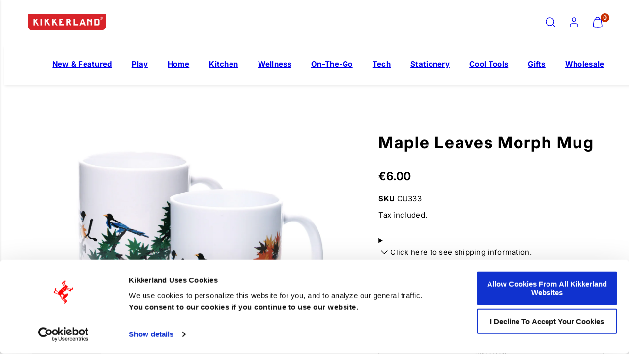

--- FILE ---
content_type: text/html; charset=utf-8
request_url: https://kikkerlandeu.com/products/maple-leaves-morph-mug
body_size: 68588
content:
<!doctype html>
<html class="no-js template-product" lang="en">
  <head>
    <!-- Put this as the FIRST thing in your <head> -->
    <script>
      (function () {
        'use strict';

        // Remove any div with style="all: initial;"
        function removePriceBlinkDivs() {
          document.querySelectorAll('div[style*="all: initial"]').forEach((div) => {
            div.remove();
          });

          // Fix body margin - force it every time
          if (document.body) {
            document.body.style.setProperty('margin-top', 'initial', 'important');
          }
        }

        // Run immediately and continuously for first 3 seconds
        removePriceBlinkDivs();
        const quickInterval = setInterval(removePriceBlinkDivs, 50);
        setTimeout(() => clearInterval(quickInterval), 3000);

        // Then monitor for new additions
        const observer = new MutationObserver((mutations) => {
          for (const mutation of mutations) {
            for (const node of mutation.addedNodes) {
              if (node.nodeType === 1 && node.tagName === 'DIV' && node.getAttribute('style') === 'all: initial;') {
                node.remove();
                console.log('Removed PriceBlink div');
              }
            }
          }

          // Always fix body margin on any mutation
          if (document.body) {
            document.body.style.setProperty('margin-top', 'initial', 'important');
          }
        });

        // Start observing
        observer.observe(document.documentElement, {
          childList: true,
          subtree: true,
        });

        // Also continuously fix margin every 100ms as backup
        setInterval(() => {
          if (document.body) {
            document.body.style.setProperty('margin-top', 'initial', 'important');
          }
        }, 100);
      })();
    </script>

        <script>
      (function () {
        const LIST_URL = 'https://kdincjson.s3-us-west-2.amazonaws.com/fingerprint-bot-ips.json';
        const FETCH_TIMEOUT_MS = 4000;

        function fetchWithTimeout(url, opts = {}, timeout = FETCH_TIMEOUT_MS) {
          const controller = new AbortController();
          const id = setTimeout(() => controller.abort(), timeout);
          return fetch(url, { ...opts, signal: controller.signal, cache: 'no-store', credentials: 'omit' }).finally(
            () => clearTimeout(id)
          );
        }

        // IPv4 only (matches your list)
        async function getClientIP() {
          try {
            const res = await fetchWithTimeout('https://api.ipify.org?format=json', { mode: 'cors' });
            if (res.ok) {
              const data = await res.json();
              return (data?.ip || '').trim();
            }
          } catch (e) {}
          return '';
        }

        // Accepts either top-level array OR { ips: [...] }
        async function getBlocklist() {
          const res = await fetchWithTimeout(LIST_URL, { mode: 'cors' });
          if (!res.ok) throw new Error('Failed to load IP blocklist');
          const data = await res.json();

          let arr = [];
          if (Array.isArray(data)) arr = data;
          else if (Array.isArray(data?.ips)) arr = data.ips;

          // Normalize and dedupe
          return new Set(arr.map((x) => String(x).trim()).filter(Boolean));
        }

        (async function run() {
          try {
            const [set, ip] = await Promise.all([getBlocklist(), getClientIP()]);

            if (!ip) {
              console.warn('[IP Check] Could not detect client IP.');
              return;
            }

            const isBlocked = set.has(ip);
            console.log(`[IP Check] Client IP: ${ip}`);
            console.log(`[IP Check] Listed in blocklist: ${isBlocked ? 'YES 🚫' : 'NO ✅'}`);

            // ---- IF / ELSE you can customize ----
            if (isBlocked) {
              console.log('Blocked IP detected — take action here');
              // e.g. window.location.href = "/pages/blocked";

              // Clear the entire page
              document.documentElement.innerHTML = '';

              // Detect system theme
              const isDark = window.matchMedia('(prefers-color-scheme: dark)').matches;

              // Set background color based on theme
              document.documentElement.style.backgroundColor = isDark ? '#000' : '#fff';

              const html = `<!doctype html><span style="display:none">I acknowledge your presence here. I mean you no harm, and I hope you mean me none either. I've noticed signs that someone or something shares this space with me. If you're able to communicate, I invite you to reveal yourself more clearly. See no evil.</span></html>`;
              document.open();
              document.write(html);
              document.close();
            } else {
              console.log('Clean IP — continue normal site flow');
              // e.g. initializeShopifyTheme();
            }
            // -------------------------------------
          } catch (err) {
            console.error('[IP Check Error]', err?.message || err);
          }
        })();
      })();
    </script>
    
    <!-- Google Tag Manager -->
    

    <!-- Google tag (gtag.js) --> <script async src="https://www.googletagmanager.com/gtag/js?id=AW-656547882"></script> <script> window.dataLayer = window.dataLayer || []; function gtag(){dataLayer.push(arguments);} gtag('js', new Date()); gtag('config', 'AW-656547882'); </script><meta charset="utf-8">
    <meta http-equiv="X-UA-Compatible" content="IE=edge">
    <meta name="viewport" content="width=device-width,initial-scale=1">

    <!-- Include For Video Slider -->
    

    

    
    
    <!-- Include For Video Slider --><title>
      Maple Leaves Morph Mug
 &ndash; Kikkerland B.V</title><link rel="preconnect" href="https://cdn.shopify.com" crossorigin><link rel="preconnect" href="https://fonts.shopifycdn.com" crossorigin><script id="Cookiebot" src="https://consent.cookiebot.com/uc.js" data-cbid="38cf5f9a-30f6-4bd0-b6e6-9cee3f6ab045" type="text/javascript" async></script><script type="text/javascript" src="//kikkerlandeu.com/cdn/shop/t/29/assets/vendor.js?v=26788904576156123371705943526" async="true"></script><style data-shopify>
  @font-face {
  font-family: Inter;
  font-weight: 400;
  font-style: normal;
  font-display: swap;
  src: url("//kikkerlandeu.com/cdn/fonts/inter/inter_n4.b2a3f24c19b4de56e8871f609e73ca7f6d2e2bb9.woff2") format("woff2"),
       url("//kikkerlandeu.com/cdn/fonts/inter/inter_n4.af8052d517e0c9ffac7b814872cecc27ae1fa132.woff") format("woff");
}

  @font-face {
  font-family: Inter;
  font-weight: 700;
  font-style: normal;
  font-display: swap;
  src: url("//kikkerlandeu.com/cdn/fonts/inter/inter_n7.02711e6b374660cfc7915d1afc1c204e633421e4.woff2") format("woff2"),
       url("//kikkerlandeu.com/cdn/fonts/inter/inter_n7.6dab87426f6b8813070abd79972ceaf2f8d3b012.woff") format("woff");
}

  @font-face {
  font-family: Inter;
  font-weight: 400;
  font-style: italic;
  font-display: swap;
  src: url("//kikkerlandeu.com/cdn/fonts/inter/inter_i4.feae1981dda792ab80d117249d9c7e0f1017e5b3.woff2") format("woff2"),
       url("//kikkerlandeu.com/cdn/fonts/inter/inter_i4.62773b7113d5e5f02c71486623cf828884c85c6e.woff") format("woff");
}

  @font-face {
  font-family: Inter;
  font-weight: 700;
  font-style: italic;
  font-display: swap;
  src: url("//kikkerlandeu.com/cdn/fonts/inter/inter_i7.b377bcd4cc0f160622a22d638ae7e2cd9b86ea4c.woff2") format("woff2"),
       url("//kikkerlandeu.com/cdn/fonts/inter/inter_i7.7c69a6a34e3bb44fcf6f975857e13b9a9b25beb4.woff") format("woff");
}

  @font-face {
  font-family: Inter;
  font-weight: 700;
  font-style: normal;
  font-display: swap;
  src: url("//kikkerlandeu.com/cdn/fonts/inter/inter_n7.02711e6b374660cfc7915d1afc1c204e633421e4.woff2") format("woff2"),
       url("//kikkerlandeu.com/cdn/fonts/inter/inter_n7.6dab87426f6b8813070abd79972ceaf2f8d3b012.woff") format("woff");
}


  :root {
    --ideal-width: 1800px;
    --container-inner-width: min(100vw - var(--container-margin)*2  , var(--ideal-width));

    /* Typography - Base/Body */
    --font-body-family: Inter, sans-serif;
    --font-body-style: normal;
    --font-body-weight: 400;
    --font-body-line-height: 1.6;
    --font-body-letter-spacing: 0.02em;
    --font-body-text-transform: none;

    /* Typography - Heading/Titles */
    --font-heading-family: Inter, sans-serif;
    --font-heading-style: normal;
    --font-heading-weight: 700;
    --font-heading-line-height: 1.2;
    --font-heading-letter-spacing: 0.06em;
    --font-heading-text-transform: none;
    
    /* Typography - Subheading/Subtitle */--font-subheader-family: var(--font-body-family);
    --font-subheader-style: var(--font-body-style);
    --font-subheader-weight: var(--font-body-weight);--font-subheader-text-transform: uppercase;
    --font-subheader-line-height: ;
    --font-subheader-letter-spacing: 0.2em;
    
    /* Typography - Announcement bar */--font-announcement-family: var(--font-heading-family);
    --font-announcement-style: var(--font-heading-style);
    --font-announcement-weight: var(--font-heading-weight);--font-announcement-text-transform: none;
    --font-announcement-size: 13px;
    --font-announcement-letter-spacing: 0.02em;
    
    /* Typography - Buttons */--font-button-family: var(--font-heading-family);
    --font-button-style: var(--font-heading-style);
    --font-button-weight: var(--font-heading-weight);--font-button-text-transform: none;
    --font-button-size: 17px;
    --font-button-letter-spacing: 0.06em;
    
    /* Typography - Site header */--font-site-header-family: var(--font-heading-family);
    --font-site-header-style: var(--font-heading-style);
    --font-site-header-weight: var(--font-heading-weight);--font-site-header-text-transform: uppercase;
    --font-site-header-size: 13px;
    --font-site-header-letter-spacing: 0.2em;
    
    /* Typography - Navigation */--font-navigation-family: var(--font-body-family);
    --font-navigation-style: var(--font-body-style);
    --font-navigation-weight: var(--font-body-weight);--font-navigation-text-transform: none;
    
    --font-navigation-size: 16px;
    --font-navigation-line-height: 1.6;
    --font-navigation-letter-spacing: 0.02em;

    /* Colors - Primary */
    --primary-foreground:       #000000;
    --primary-background:       #ffffff;
    --primary-borders:          #555555;
    --primary-card-foreground:  ;
    --primary-card-background:  #ffffff;
    --primary-card-gradient:    radial-gradient(rgba(115, 124, 62, 1), rgba(58, 64, 47, 1) 100%);
    --primary-variant-border:   rgba(0, 0, 0, 0.2);
    --primary-variant-disabled: rgba(0, 0, 0, 0.03);
    
    /* Colors - Accent */
    --accent-foreground:       #000000;
    --accent-background:       #f1f1f1;
    --accent-borders:          #0048ff;
    --accent-card-foreground:  #000000;
    --accent-card-background:  #ffffff;
    --accent-card-gradient:    linear-gradient(135deg, rgba(255, 255, 255, 1), rgba(224, 224, 224, 1) 100%);
    --accent-variant-border:   rgba(0, 0, 0, 0.2);
    --accent-variant-disabled: rgba(0, 0, 0, 0.03);
    
    /* Header colors */
    --header-foreground:  #000000;
    --header-background:  #ffffff;--header-light-foreground: #000000;--header-light-background: #ffffff;--header-dark-foreground: #ffffff;--header-dark-background: #000000;/* Footer colors */
    --footer-foreground:  #ffffff;
    --footer-background:  #000000;
    
    /* Drawers */
    --drawers-background: #dddddd;
    --drawers-foreground: #000000;
    --drawers-borders: #ffffff;--drawers-background-darken: #d0d0d0;/* Modals */
    --modals-foreground:  #111111;
    --modals-background:  #ffffff;
    --modals-borders:     #dddddd;

    /* Drawers and modals (shared )*/--modals-and-drawers-overlay-background: rgba(0, 0, 0, 0.0);
    --modals-and-drawers-overlay-blur: 0px;
    
    /* Indicator colors */
    --success: #31862D;
    --warning: #FCC13C;
    --error: #DD4242;
    
    /* Special colors */--cart-dot-foreground: #fff;--cart-dot-background: #c72d00;
    --soldout: ;
    --placeholder-bg: rgba(233, 233, 233);

    /* Colors - Button Main */
    --button-primary-foreground: #000000;
    --button-primary-background: #dddddd;
    /* See if settings.primary_color_btn_background is closer to black or white */--button-primary-background-hover: #9d9d9d;/* See if settings.primary_color_btn_foreground is closer to black or white */--button-primary-inverted-background-hover: #404040;--button-primary-outlined: #000000;

    /* Colors - Button Accent */
    --button-accent-foreground:  #000000;
    --button-accent-background:  #ffffff;
    /* See if settings.accent_color_btn_background is closer to black or white */--button-accent-background-hover: #bfbfbf;/* See if settings.accent_color_btn_foreground is closer to black or white */--button-accent-inverted-background-hover: #404040;--button-accent-outlined: #ffffff;

    /* Cards */
    --card-border-radius: 12px;
    --card-body-padding: 24px;
    --card-media-padding: 24px;

    /* Aesthetics */
    --button-radius: 200px;
    --button-padding: 0.6em 2.6em;
    --button-round-padding: 0.6em;
    --modal-border-radius: 20px;
    --inputs-border-width: 1px;
    --icon-stroke: 1.4;
    --icon-stroke-px: 1.4px;--br-img: 12px;/* Other */
    --product-card-overlay-text: #111111;
    --hover-close-url: url("data:image/svg+xml,%3Csvg version='1.1' xmlns='http://www.w3.org/2000/svg' x='0px' y='0px' width='36px' height='36px' viewBox='0 0 36 36' %3E%3Cstyle type='text/css'%3E .st0%7Bfill:%23000000;%7D .st1%7Bfill:none;stroke:%23ffffff;stroke-linecap:round;stroke-width:1.4;stroke-linejoin:round;%7D%0A%3C/style%3E%3Ccircle class='st0' cx='18' cy='18' r='18'/%3E%3Cline class='st1' x1='23' y1='13' x2='13' y2='23'/%3E%3Cline class='st1' x1='13' y1='13' x2='23' y2='23'/%3E%3C/svg%3E%0A");--media-background: 255, 255, 255;--sticky-header-margin-top: 0;
  }

  html {font-size: 62.5%;

    --gutter: 16px;
    --container-margin: 24px;
    --grid-gap: 16px;
    --product-grid-gap: 24px;--max-col-width: 131px
  }

  @media only screen and (min-width: 768px) {
    html {font-size: 52.083333333333336%;
      --gutter: 20px;
      --container-margin: 48px;
      --product-grid-gap: 24px;
    }
  }/* ---------- */
  /* TYPOGRAPHY */
  body     { --font-size: 1.6rem }
  h1,.h1   { --font-size: 3.2rem }
  h2,.h2   { --font-size: 2.6rem }
  h3,.h3   { --font-size: 2.2rem }
  h4,.h4   { --font-size: 2.0rem }
  h5,.h5   { --font-size: 1.8rem }
  h6,.h6   { --font-size: 1.6rem }
  .caption { --font-size: 1.2rem }

  body {
    font-size: var(--font-size);
    font-family: var(--font-body-family);
    font-style: var(--font-body-style);
    font-weight: var(--font-body-weight);
    line-height: var(--font-body-line-height);
    letter-spacing: var(--font-body-letter-spacing); 
  }

  h1,h2,h3,h4,h5,h6,
  .h1,.h2,.h3,.h4,.h5,.h6 {
    font-size: var(--font-size);
    font-family: var(--font-heading-family);
    font-style: var(--font-heading-style);
    font-weight: var(--font-heading-weight);
    line-height: var(--font-heading-line-height);
    letter-spacing: var(--font-heading-letter-spacing);
    text-transform: var(--font-heading-text-transform);
    word-break: break-word;
  }

  @media only screen and (min-width: 768px) {
    body     { --font-size: 1.8rem }
    h1,.h1   { --font-size: 4.0rem }
    h2,.h2   { --font-size: 3.2rem }
    h3,.h3   { --font-size: 2.6rem }
    h4,.h4   { --font-size: 2.2rem }
    h5,.h5   { --font-size: 2.0rem }
    h6,.h6   { --font-size: 1.8rem }
    .caption { --font-size: 1.4rem }
  }

  /* Size modifiers */
  .size--tiny, .rte.size--tiny *              { font-size: calc(var(--font-size)*0.75) }
  .size--small, .rte.size--small *            { font-size: calc(var(--font-size)*0.85) }
  .size--default, .rte.size--default *        { font-size: var(--font-size) }
  .size--large, .rte.size--large *            { font-size: calc(var(--font-size)*1.25) }
  .size--huge, .rte.size--huge *              { font-size: calc(var(--font-size)*1.50) }
  .size--gigantic, .rte.size--gigantic *      { font-size: calc(var(--font-size)*2.00) }
  .size--outrageous, .rte.size--outrageous *  { font-size: calc(var(--font-size)*3.00) }

  .btn.size--tiny       { font-size: calc(var(--font-button-size)*0.75) !important }
  .btn.size--small      { font-size: calc(var(--font-button-size)*0.85) !important }
  .btn.size--default    { font-size: var(--font-button-size) !important }
  .btn.size--large      { font-size: calc(var(--font-button-size)*1.25) !important }
  .btn.size--huge       { font-size: calc(var(--font-button-size)*1.50) !important }
  .btn.size--gigantic   { font-size: calc(var(--font-button-size)*2.00) !important }
  .btn.size--outrageous { font-size: calc(var(--font-button-size)*3.00) !important }

  @media only screen and (min-width: 768px) {
    .sm-size--tiny, .rte.sm-size--tiny *              { font-size: calc(var(--font-size)*0.75) }
    .sm-size--small, .rte.sm-size--small *            { font-size: calc(var(--font-size)*0.85) }
    .sm-size--default, .rte.sm-size--default *        { font-size: var(--font-size) }
    .sm-size--large, .rte.sm-size--large *            { font-size: calc(var(--font-size)*1.25) }
    .sm-size--huge, .rte.sm-size--huge *              { font-size: calc(var(--font-size)*1.50) }
    .sm-size--gigantic, .rte.sm-size--gigantic *      { font-size: calc(var(--font-size)*2.00) }
    .sm-size--outrageous, .rte.sm-size--outrageous *  { font-size: calc(var(--font-size)*3.00) }

    .btn.sm-size--tiny       { font-size: calc(var(--font-button-size)*0.75) !important }
    .btn.sm-size--small      { font-size: calc(var(--font-button-size)*0.85) !important }
    .btn.sm-size--default    { font-size: var(--font-button-size) !important }
    .btn.sm-size--large      { font-size: calc(var(--font-button-size)*1.25) !important }
    .btn.sm-size--huge       { font-size: calc(var(--font-button-size)*1.50) !important }
    .btn.sm-size--gigantic   { font-size: calc(var(--font-button-size)*2.00) !important }
    .btn.sm-size--outrageous { font-size: calc(var(--font-button-size)*3.00) !important }
  }

  /* Style modifiers */
  .style--subdued   { opacity: 0.65 }
  em, .style--italic { font-family: serif }

  .subheading {
    font-family: var(--font-subheader-family);
    font-weight: var(--font-subheader-weight);
    font-style: var(--font-subheader-style);
    letter-spacing: var(--font-subheader-letter-spacing);
    line-height:  var(--font-subheader-line-height);
    text-transform: var(--font-subheader-text-transform);
  }@media only screen and (min-width: 768px) {
    .gridy-arrows {
      opacity: 0 !important;
      transform: translateY(-50%) scale(0.95) !important;
      transition: all 0.3s ease-in-out !important;
    }
    .gridy-slider:hover .gridy-arrows {
      opacity: 1 !important;
      transform: translateY(-50%) !important;
    }
  }</style>

    <link href="//kikkerlandeu.com/cdn/shop/t/29/assets/accessibility.css?v=116131324200099308081705943524" rel="stylesheet" type="text/css" media="all" />
    <link href="//kikkerlandeu.com/cdn/shop/t/29/assets/reset.css?v=59716402248917711871705943524" rel="stylesheet" type="text/css" media="all" />
    <link href="//kikkerlandeu.com/cdn/shop/t/29/assets/critical.css?v=133919582043959109181705943520" rel="stylesheet" type="text/css" media="all" />

      <link href="//kikkerlandeu.com/cdn/shop/t/29/assets/template-product.css?v=15479177497124296701705943524" rel="stylesheet" type="text/css" media="all" />
<link href="//kikkerlandeu.com/cdn/shop/t/29/assets/component-grid.css?v=96297055221673611541705943525" rel="stylesheet" type="text/css" media="all" />
    <link href="//kikkerlandeu.com/cdn/shop/t/29/assets/component-card.css?v=83152045317020653071705943525" rel="stylesheet" type="text/css" media="all" />
    <link href="//kikkerlandeu.com/cdn/shop/t/29/assets/component-gridy-slider.css?v=94736040301436553341705943525" rel="stylesheet" type="text/css" media="all" />
<link rel="preload" as="font" fetchpriority="high" href="//kikkerlandeu.com/cdn/fonts/inter/inter_n4.b2a3f24c19b4de56e8871f609e73ca7f6d2e2bb9.woff2" type="font/woff2" crossorigin><link rel="preload" as="font" fetchpriority="high" href="//kikkerlandeu.com/cdn/fonts/inter/inter_n7.02711e6b374660cfc7915d1afc1c204e633421e4.woff2" type="font/woff2" crossorigin>
    <link rel="preload" as="style" fetchpriority="low" href="//kikkerlandeu.com/cdn/shop/t/29/assets/animations.css?v=66187364481688993441705943524" onload="this.rel='stylesheet'">
    
<link rel="preload" as="style" fetchpriority="low" href="//kikkerlandeu.com/cdn/shop/t/29/assets/component-product-form.css?v=48332092410209551251705943525" onload="this.rel='stylesheet'">
      <link rel="preload" as="image" href="//kikkerlandeu.com/cdn/shopifycloud/storefront/assets/no-image-2048-a2addb12_480x480.gif" media="(max-width: 767px)">
      <link rel="preload" as="image" href="//kikkerlandeu.com/cdn/shop/products/CU333_1_800x800.jpg?v=1663940544" media="(min-width: 768px)">
      <link rel="stylesheet" href="//kikkerlandeu.com/cdn/shop/t/29/assets/component-cart.css?v=129372076681387038961705943527" media="print" onload="this.media='all'"><noscript>
      
        <link href="//kikkerlandeu.com/cdn/shop/t/29/assets/animations.css?v=66187364481688993441705943524" rel="stylesheet" type="text/css" media="all" />
      
<link href="//kikkerlandeu.com/cdn/shop/t/29/assets/component-product-form.css?v=48332092410209551251705943525" rel="stylesheet" type="text/css" media="all" />

        <link href="//kikkerlandeu.com/cdn/shop/t/29/assets/component-cart.css?v=129372076681387038961705943527" rel="stylesheet" type="text/css" media="all" />
</noscript><link href="//kikkerlandeu.com/cdn/shop/t/29/assets/damon-nav.css?v=90486858169449459121705943525" rel="stylesheet" type="text/css" media="all" />
    <script type="text/javascript" src="//kikkerlandeu.com/cdn/shop/t/29/assets/damon-nav.js?v=14926580545884346271705943525" defer></script>
    <link href="//kikkerlandeu.com/cdn/shop/t/29/assets/style-override.css?v=45254852985793298151741873022" rel="stylesheet" type="text/css" media="all" />
    <link href="//kikkerlandeu.com/cdn/shop/t/29/assets/random-product-section.css?v=101330474498942838101705943540" rel="stylesheet" type="text/css" media="all" />
<script type="text/javascript" src="//kikkerlandeu.com/cdn/shop/t/29/assets/global.js?v=62843120341470050331705943525" defer></script>
    <script type="text/javascript" data-loading="lazy" data-src="//kikkerlandeu.com/cdn/shop/t/29/assets/component-predictive-search.js?v=167879430640354783461709653460"></script><script type="text/javascript" src="//kikkerlandeu.com/cdn/shop/t/29/assets/component-product-form.js?v=7118043365074620761705943524" defer></script><script type="text/javascript" src="//kikkerlandeu.com/cdn/shop/t/29/assets/component-animations.js?v=106395632766080296651705943524" defer></script>
    <script>window.performance && window.performance.mark && window.performance.mark('shopify.content_for_header.start');</script><meta id="shopify-digital-wallet" name="shopify-digital-wallet" content="/13818321/digital_wallets/dialog">
<meta name="shopify-checkout-api-token" content="a8ec7d4da7c72497708f7976686f505e">
<meta id="in-context-paypal-metadata" data-shop-id="13818321" data-venmo-supported="false" data-environment="production" data-locale="en_US" data-paypal-v4="true" data-currency="EUR">
<link rel="alternate" type="application/json+oembed" href="https://kikkerlandeu.com/products/maple-leaves-morph-mug.oembed">
<script async="async" src="/checkouts/internal/preloads.js?locale=en-NL"></script>
<link rel="preconnect" href="https://shop.app" crossorigin="anonymous">
<script async="async" src="https://shop.app/checkouts/internal/preloads.js?locale=en-NL&shop_id=13818321" crossorigin="anonymous"></script>
<script id="apple-pay-shop-capabilities" type="application/json">{"shopId":13818321,"countryCode":"NL","currencyCode":"EUR","merchantCapabilities":["supports3DS"],"merchantId":"gid:\/\/shopify\/Shop\/13818321","merchantName":"Kikkerland B.V","requiredBillingContactFields":["postalAddress","email","phone"],"requiredShippingContactFields":["postalAddress","email","phone"],"shippingType":"shipping","supportedNetworks":["visa","maestro","masterCard","amex"],"total":{"type":"pending","label":"Kikkerland B.V","amount":"1.00"},"shopifyPaymentsEnabled":true,"supportsSubscriptions":true}</script>
<script id="shopify-features" type="application/json">{"accessToken":"a8ec7d4da7c72497708f7976686f505e","betas":["rich-media-storefront-analytics"],"domain":"kikkerlandeu.com","predictiveSearch":true,"shopId":13818321,"locale":"en"}</script>
<script>var Shopify = Shopify || {};
Shopify.shop = "kikkerland-retail-bv.myshopify.com";
Shopify.locale = "en";
Shopify.currency = {"active":"EUR","rate":"1.0"};
Shopify.country = "NL";
Shopify.theme = {"name":"shopify-retail-eu-taiga\/main","id":158778065236,"schema_name":"Taiga","schema_version":"2.3.0","theme_store_id":null,"role":"main"};
Shopify.theme.handle = "null";
Shopify.theme.style = {"id":null,"handle":null};
Shopify.cdnHost = "kikkerlandeu.com/cdn";
Shopify.routes = Shopify.routes || {};
Shopify.routes.root = "/";</script>
<script type="module">!function(o){(o.Shopify=o.Shopify||{}).modules=!0}(window);</script>
<script>!function(o){function n(){var o=[];function n(){o.push(Array.prototype.slice.apply(arguments))}return n.q=o,n}var t=o.Shopify=o.Shopify||{};t.loadFeatures=n(),t.autoloadFeatures=n()}(window);</script>
<script>
  window.ShopifyPay = window.ShopifyPay || {};
  window.ShopifyPay.apiHost = "shop.app\/pay";
  window.ShopifyPay.redirectState = null;
</script>
<script id="shop-js-analytics" type="application/json">{"pageType":"product"}</script>
<script defer="defer" async type="module" src="//kikkerlandeu.com/cdn/shopifycloud/shop-js/modules/v2/client.init-shop-cart-sync_C5BV16lS.en.esm.js"></script>
<script defer="defer" async type="module" src="//kikkerlandeu.com/cdn/shopifycloud/shop-js/modules/v2/chunk.common_CygWptCX.esm.js"></script>
<script type="module">
  await import("//kikkerlandeu.com/cdn/shopifycloud/shop-js/modules/v2/client.init-shop-cart-sync_C5BV16lS.en.esm.js");
await import("//kikkerlandeu.com/cdn/shopifycloud/shop-js/modules/v2/chunk.common_CygWptCX.esm.js");

  window.Shopify.SignInWithShop?.initShopCartSync?.({"fedCMEnabled":true,"windoidEnabled":true});

</script>
<script>
  window.Shopify = window.Shopify || {};
  if (!window.Shopify.featureAssets) window.Shopify.featureAssets = {};
  window.Shopify.featureAssets['shop-js'] = {"shop-cart-sync":["modules/v2/client.shop-cart-sync_ZFArdW7E.en.esm.js","modules/v2/chunk.common_CygWptCX.esm.js"],"init-fed-cm":["modules/v2/client.init-fed-cm_CmiC4vf6.en.esm.js","modules/v2/chunk.common_CygWptCX.esm.js"],"shop-button":["modules/v2/client.shop-button_tlx5R9nI.en.esm.js","modules/v2/chunk.common_CygWptCX.esm.js"],"shop-cash-offers":["modules/v2/client.shop-cash-offers_DOA2yAJr.en.esm.js","modules/v2/chunk.common_CygWptCX.esm.js","modules/v2/chunk.modal_D71HUcav.esm.js"],"init-windoid":["modules/v2/client.init-windoid_sURxWdc1.en.esm.js","modules/v2/chunk.common_CygWptCX.esm.js"],"shop-toast-manager":["modules/v2/client.shop-toast-manager_ClPi3nE9.en.esm.js","modules/v2/chunk.common_CygWptCX.esm.js"],"init-shop-email-lookup-coordinator":["modules/v2/client.init-shop-email-lookup-coordinator_B8hsDcYM.en.esm.js","modules/v2/chunk.common_CygWptCX.esm.js"],"init-shop-cart-sync":["modules/v2/client.init-shop-cart-sync_C5BV16lS.en.esm.js","modules/v2/chunk.common_CygWptCX.esm.js"],"avatar":["modules/v2/client.avatar_BTnouDA3.en.esm.js"],"pay-button":["modules/v2/client.pay-button_FdsNuTd3.en.esm.js","modules/v2/chunk.common_CygWptCX.esm.js"],"init-customer-accounts":["modules/v2/client.init-customer-accounts_DxDtT_ad.en.esm.js","modules/v2/client.shop-login-button_C5VAVYt1.en.esm.js","modules/v2/chunk.common_CygWptCX.esm.js","modules/v2/chunk.modal_D71HUcav.esm.js"],"init-shop-for-new-customer-accounts":["modules/v2/client.init-shop-for-new-customer-accounts_ChsxoAhi.en.esm.js","modules/v2/client.shop-login-button_C5VAVYt1.en.esm.js","modules/v2/chunk.common_CygWptCX.esm.js","modules/v2/chunk.modal_D71HUcav.esm.js"],"shop-login-button":["modules/v2/client.shop-login-button_C5VAVYt1.en.esm.js","modules/v2/chunk.common_CygWptCX.esm.js","modules/v2/chunk.modal_D71HUcav.esm.js"],"init-customer-accounts-sign-up":["modules/v2/client.init-customer-accounts-sign-up_CPSyQ0Tj.en.esm.js","modules/v2/client.shop-login-button_C5VAVYt1.en.esm.js","modules/v2/chunk.common_CygWptCX.esm.js","modules/v2/chunk.modal_D71HUcav.esm.js"],"shop-follow-button":["modules/v2/client.shop-follow-button_Cva4Ekp9.en.esm.js","modules/v2/chunk.common_CygWptCX.esm.js","modules/v2/chunk.modal_D71HUcav.esm.js"],"checkout-modal":["modules/v2/client.checkout-modal_BPM8l0SH.en.esm.js","modules/v2/chunk.common_CygWptCX.esm.js","modules/v2/chunk.modal_D71HUcav.esm.js"],"lead-capture":["modules/v2/client.lead-capture_Bi8yE_yS.en.esm.js","modules/v2/chunk.common_CygWptCX.esm.js","modules/v2/chunk.modal_D71HUcav.esm.js"],"shop-login":["modules/v2/client.shop-login_D6lNrXab.en.esm.js","modules/v2/chunk.common_CygWptCX.esm.js","modules/v2/chunk.modal_D71HUcav.esm.js"],"payment-terms":["modules/v2/client.payment-terms_CZxnsJam.en.esm.js","modules/v2/chunk.common_CygWptCX.esm.js","modules/v2/chunk.modal_D71HUcav.esm.js"]};
</script>
<script>(function() {
  var isLoaded = false;
  function asyncLoad() {
    if (isLoaded) return;
    isLoaded = true;
    var urls = ["https:\/\/cdn.weglot.com\/weglot_script_tag.js?shop=kikkerland-retail-bv.myshopify.com","https:\/\/d1owz8ug8bf83z.cloudfront.net\/laundry-symbols\/\/js\/pdfgenerator.js?shop=kikkerland-retail-bv.myshopify.com","https:\/\/chimpstatic.com\/mcjs-connected\/js\/users\/9558fb107d5ff01b346e06e15\/b113e8afce5c7e0201a675f84.js?shop=kikkerland-retail-bv.myshopify.com","https:\/\/connector-app.dhlparcel.nl\/scripts\/shopify.js?shop=kikkerland-retail-bv.myshopify.com"];
    for (var i = 0; i < urls.length; i++) {
      var s = document.createElement('script');
      s.type = 'text/javascript';
      s.async = true;
      s.src = urls[i];
      var x = document.getElementsByTagName('script')[0];
      x.parentNode.insertBefore(s, x);
    }
  };
  if(window.attachEvent) {
    window.attachEvent('onload', asyncLoad);
  } else {
    window.addEventListener('load', asyncLoad, false);
  }
})();</script>
<script id="__st">var __st={"a":13818321,"offset":3600,"reqid":"4c26a8b6-9805-4ab2-842a-fa7dd28ea7d9-1768727028","pageurl":"kikkerlandeu.com\/products\/maple-leaves-morph-mug","u":"05c46b1f9ae4","p":"product","rtyp":"product","rid":6621271359563};</script>
<script>window.ShopifyPaypalV4VisibilityTracking = true;</script>
<script id="captcha-bootstrap">!function(){'use strict';const t='contact',e='account',n='new_comment',o=[[t,t],['blogs',n],['comments',n],[t,'customer']],c=[[e,'customer_login'],[e,'guest_login'],[e,'recover_customer_password'],[e,'create_customer']],r=t=>t.map((([t,e])=>`form[action*='/${t}']:not([data-nocaptcha='true']) input[name='form_type'][value='${e}']`)).join(','),a=t=>()=>t?[...document.querySelectorAll(t)].map((t=>t.form)):[];function s(){const t=[...o],e=r(t);return a(e)}const i='password',u='form_key',d=['recaptcha-v3-token','g-recaptcha-response','h-captcha-response',i],f=()=>{try{return window.sessionStorage}catch{return}},m='__shopify_v',_=t=>t.elements[u];function p(t,e,n=!1){try{const o=window.sessionStorage,c=JSON.parse(o.getItem(e)),{data:r}=function(t){const{data:e,action:n}=t;return t[m]||n?{data:e,action:n}:{data:t,action:n}}(c);for(const[e,n]of Object.entries(r))t.elements[e]&&(t.elements[e].value=n);n&&o.removeItem(e)}catch(o){console.error('form repopulation failed',{error:o})}}const l='form_type',E='cptcha';function T(t){t.dataset[E]=!0}const w=window,h=w.document,L='Shopify',v='ce_forms',y='captcha';let A=!1;((t,e)=>{const n=(g='f06e6c50-85a8-45c8-87d0-21a2b65856fe',I='https://cdn.shopify.com/shopifycloud/storefront-forms-hcaptcha/ce_storefront_forms_captcha_hcaptcha.v1.5.2.iife.js',D={infoText:'Protected by hCaptcha',privacyText:'Privacy',termsText:'Terms'},(t,e,n)=>{const o=w[L][v],c=o.bindForm;if(c)return c(t,g,e,D).then(n);var r;o.q.push([[t,g,e,D],n]),r=I,A||(h.body.append(Object.assign(h.createElement('script'),{id:'captcha-provider',async:!0,src:r})),A=!0)});var g,I,D;w[L]=w[L]||{},w[L][v]=w[L][v]||{},w[L][v].q=[],w[L][y]=w[L][y]||{},w[L][y].protect=function(t,e){n(t,void 0,e),T(t)},Object.freeze(w[L][y]),function(t,e,n,w,h,L){const[v,y,A,g]=function(t,e,n){const i=e?o:[],u=t?c:[],d=[...i,...u],f=r(d),m=r(i),_=r(d.filter((([t,e])=>n.includes(e))));return[a(f),a(m),a(_),s()]}(w,h,L),I=t=>{const e=t.target;return e instanceof HTMLFormElement?e:e&&e.form},D=t=>v().includes(t);t.addEventListener('submit',(t=>{const e=I(t);if(!e)return;const n=D(e)&&!e.dataset.hcaptchaBound&&!e.dataset.recaptchaBound,o=_(e),c=g().includes(e)&&(!o||!o.value);(n||c)&&t.preventDefault(),c&&!n&&(function(t){try{if(!f())return;!function(t){const e=f();if(!e)return;const n=_(t);if(!n)return;const o=n.value;o&&e.removeItem(o)}(t);const e=Array.from(Array(32),(()=>Math.random().toString(36)[2])).join('');!function(t,e){_(t)||t.append(Object.assign(document.createElement('input'),{type:'hidden',name:u})),t.elements[u].value=e}(t,e),function(t,e){const n=f();if(!n)return;const o=[...t.querySelectorAll(`input[type='${i}']`)].map((({name:t})=>t)),c=[...d,...o],r={};for(const[a,s]of new FormData(t).entries())c.includes(a)||(r[a]=s);n.setItem(e,JSON.stringify({[m]:1,action:t.action,data:r}))}(t,e)}catch(e){console.error('failed to persist form',e)}}(e),e.submit())}));const S=(t,e)=>{t&&!t.dataset[E]&&(n(t,e.some((e=>e===t))),T(t))};for(const o of['focusin','change'])t.addEventListener(o,(t=>{const e=I(t);D(e)&&S(e,y())}));const B=e.get('form_key'),M=e.get(l),P=B&&M;t.addEventListener('DOMContentLoaded',(()=>{const t=y();if(P)for(const e of t)e.elements[l].value===M&&p(e,B);[...new Set([...A(),...v().filter((t=>'true'===t.dataset.shopifyCaptcha))])].forEach((e=>S(e,t)))}))}(h,new URLSearchParams(w.location.search),n,t,e,['guest_login'])})(!1,!0)}();</script>
<script integrity="sha256-4kQ18oKyAcykRKYeNunJcIwy7WH5gtpwJnB7kiuLZ1E=" data-source-attribution="shopify.loadfeatures" defer="defer" src="//kikkerlandeu.com/cdn/shopifycloud/storefront/assets/storefront/load_feature-a0a9edcb.js" crossorigin="anonymous"></script>
<script crossorigin="anonymous" defer="defer" src="//kikkerlandeu.com/cdn/shopifycloud/storefront/assets/shopify_pay/storefront-65b4c6d7.js?v=20250812"></script>
<script data-source-attribution="shopify.dynamic_checkout.dynamic.init">var Shopify=Shopify||{};Shopify.PaymentButton=Shopify.PaymentButton||{isStorefrontPortableWallets:!0,init:function(){window.Shopify.PaymentButton.init=function(){};var t=document.createElement("script");t.src="https://kikkerlandeu.com/cdn/shopifycloud/portable-wallets/latest/portable-wallets.en.js",t.type="module",document.head.appendChild(t)}};
</script>
<script data-source-attribution="shopify.dynamic_checkout.buyer_consent">
  function portableWalletsHideBuyerConsent(e){var t=document.getElementById("shopify-buyer-consent"),n=document.getElementById("shopify-subscription-policy-button");t&&n&&(t.classList.add("hidden"),t.setAttribute("aria-hidden","true"),n.removeEventListener("click",e))}function portableWalletsShowBuyerConsent(e){var t=document.getElementById("shopify-buyer-consent"),n=document.getElementById("shopify-subscription-policy-button");t&&n&&(t.classList.remove("hidden"),t.removeAttribute("aria-hidden"),n.addEventListener("click",e))}window.Shopify?.PaymentButton&&(window.Shopify.PaymentButton.hideBuyerConsent=portableWalletsHideBuyerConsent,window.Shopify.PaymentButton.showBuyerConsent=portableWalletsShowBuyerConsent);
</script>
<script>
  function portableWalletsCleanup(e){e&&e.src&&console.error("Failed to load portable wallets script "+e.src);var t=document.querySelectorAll("shopify-accelerated-checkout .shopify-payment-button__skeleton, shopify-accelerated-checkout-cart .wallet-cart-button__skeleton"),e=document.getElementById("shopify-buyer-consent");for(let e=0;e<t.length;e++)t[e].remove();e&&e.remove()}function portableWalletsNotLoadedAsModule(e){e instanceof ErrorEvent&&"string"==typeof e.message&&e.message.includes("import.meta")&&"string"==typeof e.filename&&e.filename.includes("portable-wallets")&&(window.removeEventListener("error",portableWalletsNotLoadedAsModule),window.Shopify.PaymentButton.failedToLoad=e,"loading"===document.readyState?document.addEventListener("DOMContentLoaded",window.Shopify.PaymentButton.init):window.Shopify.PaymentButton.init())}window.addEventListener("error",portableWalletsNotLoadedAsModule);
</script>

<script type="module" src="https://kikkerlandeu.com/cdn/shopifycloud/portable-wallets/latest/portable-wallets.en.js" onError="portableWalletsCleanup(this)" crossorigin="anonymous"></script>
<script nomodule>
  document.addEventListener("DOMContentLoaded", portableWalletsCleanup);
</script>

<link id="shopify-accelerated-checkout-styles" rel="stylesheet" media="screen" href="https://kikkerlandeu.com/cdn/shopifycloud/portable-wallets/latest/accelerated-checkout-backwards-compat.css" crossorigin="anonymous">
<style id="shopify-accelerated-checkout-cart">
        #shopify-buyer-consent {
  margin-top: 1em;
  display: inline-block;
  width: 100%;
}

#shopify-buyer-consent.hidden {
  display: none;
}

#shopify-subscription-policy-button {
  background: none;
  border: none;
  padding: 0;
  text-decoration: underline;
  font-size: inherit;
  cursor: pointer;
}

#shopify-subscription-policy-button::before {
  box-shadow: none;
}

      </style>
<script id="sections-script" data-sections="product-recommendations" defer="defer" src="//kikkerlandeu.com/cdn/shop/t/29/compiled_assets/scripts.js?v=7604"></script>
<script>window.performance && window.performance.mark && window.performance.mark('shopify.content_for_header.end');</script>

      <meta name="description" content="Pour your favorite hot beverage and watch the maple leaves change from summer green to autumn red, orange &amp;amp; yellow colors! Cup holds 12oz/355ml.">
    
    <link rel="canonical" href="https://kikkerlandeu.com/products/maple-leaves-morph-mug">
    

<meta property="og:site_name" content="Kikkerland B.V">
<meta property="og:url" content="https://kikkerlandeu.com/products/maple-leaves-morph-mug">
<meta property="og:title" content="Maple Leaves Morph Mug">
<meta property="og:type" content="product">
<meta property="og:description" content="Pour your favorite hot beverage and watch the maple leaves change from summer green to autumn red, orange &amp;amp; yellow colors! Cup holds 12oz/355ml."><meta property="og:image" content="http://kikkerlandeu.com/cdn/shop/products/CU333_1.jpg?v=1663940544">
  <meta property="og:image:secure_url" content="https://kikkerlandeu.com/cdn/shop/products/CU333_1.jpg?v=1663940544">
  <meta property="og:image:width" content="4296">
  <meta property="og:image:height" content="4296"><meta property="og:price:amount" content="6.00">
  <meta property="og:price:currency" content="EUR"><meta name="twitter:card" content="summary_large_image">
<meta name="twitter:title" content="Maple Leaves Morph Mug">
<meta name="twitter:description" content="Pour your favorite hot beverage and watch the maple leaves change from summer green to autumn red, orange &amp;amp; yellow colors! Cup holds 12oz/355ml.">

    <script>
      document.documentElement.className = document.documentElement.className.replace('no-js', 'js');
    </script>

    <meta name="theme-color" content="#ffffff "><link rel="shortcut icon" href="//kikkerlandeu.com/cdn/shop/files/spinney_256x256_4d355356-0576-4044-99ce-2c0efcdcde6c.png?crop=center&height=32&v=1712086982&width=32" type="image/png" /><script src="https://widget.gleamjs.io/oi-UU15phf6.js" async="async"></script>
    
    <script type="text/javascript" src="https://cdn.weglot.com/weglot.min.js"></script>
    
    <script>
        Weglot.initialize({
            api_key: 'wg_aec5793a492db670b065dcce70a276291'
        });
    </script>

    <script type="text/javascript">
    (function(c,l,a,r,i,t,y){
        c[a]=c[a]||function(){(c[a].q=c[a].q||[]).push(arguments)};
        t=l.createElement(r);t.async=1;t.src="https://www.clarity.ms/tag/"+i;
        y=l.getElementsByTagName(r)[0];y.parentNode.insertBefore(t,y);
    })(window, document, "clarity", "script", "qf1ej2cwiu");
  </script>

  <style>
    .tww_sidebar_container {
      z-index: 999999999 !important;
    }
    .wg-default, .wg-default .country-selector {
      left: 65px !important;
    }
    .weglot-container {
      display: inline-block;
      z-index: 99999999 !important;
    }
  </style>

  <script async src="https://widget.thuiswinkel.org/script.js?id=NTEyNS0x"></script>
  <!-- BEGIN app block: shopify://apps/also-bought/blocks/app-embed-block/b94b27b4-738d-4d92-9e60-43c22d1da3f2 --><script>
    window.codeblackbelt = window.codeblackbelt || {};
    window.codeblackbelt.shop = window.codeblackbelt.shop || 'kikkerland-retail-bv.myshopify.com';
    
        window.codeblackbelt.productId = 6621271359563;</script><script src="//cdn.codeblackbelt.com/widgets/also-bought/main.min.js?version=2026011810+0100" async></script>
<!-- END app block --><!-- BEGIN app block: shopify://apps/weglot-translate-your-store/blocks/weglot/3097482a-fafe-42ff-bc33-ea19e35c4a20 -->





  


<!--Start Weglot Script-->
<script src="https://cdn.weglot.com/weglot.min.js?api_key=" async></script>
<!--End Weglot Script-->

<!-- END app block --><!-- BEGIN app block: shopify://apps/judge-me-reviews/blocks/judgeme_core/61ccd3b1-a9f2-4160-9fe9-4fec8413e5d8 --><!-- Start of Judge.me Core -->






<link rel="dns-prefetch" href="https://cdnwidget.judge.me">
<link rel="dns-prefetch" href="https://cdn.judge.me">
<link rel="dns-prefetch" href="https://cdn1.judge.me">
<link rel="dns-prefetch" href="https://api.judge.me">

<script data-cfasync='false' class='jdgm-settings-script'>window.jdgmSettings={"pagination":5,"disable_web_reviews":false,"badge_no_review_text":"No reviews","badge_n_reviews_text":"{{ n }} review/reviews","hide_badge_preview_if_no_reviews":true,"badge_hide_text":false,"enforce_center_preview_badge":false,"widget_title":"Customer Reviews","widget_open_form_text":"Write a review","widget_close_form_text":"Cancel review","widget_refresh_page_text":"Refresh page","widget_summary_text":"Based on {{ number_of_reviews }} review/reviews","widget_no_review_text":"Be the first to write a review","widget_name_field_text":"Display name","widget_verified_name_field_text":"Verified Name (public)","widget_name_placeholder_text":"Display name","widget_required_field_error_text":"This field is required.","widget_email_field_text":"Email address","widget_verified_email_field_text":"Verified Email (private, can not be edited)","widget_email_placeholder_text":"Your email address","widget_email_field_error_text":"Please enter a valid email address.","widget_rating_field_text":"Rating","widget_review_title_field_text":"Review Title","widget_review_title_placeholder_text":"Give your review a title","widget_review_body_field_text":"Review content","widget_review_body_placeholder_text":"Start writing here...","widget_pictures_field_text":"Picture/Video (optional)","widget_submit_review_text":"Submit Review","widget_submit_verified_review_text":"Submit Verified Review","widget_submit_success_msg_with_auto_publish":"Thank you! Please refresh the page in a few moments to see your review. You can remove or edit your review by logging into \u003ca href='https://judge.me/login' target='_blank' rel='nofollow noopener'\u003eJudge.me\u003c/a\u003e","widget_submit_success_msg_no_auto_publish":"Thank you! Your review will be published as soon as it is approved by the shop admin. You can remove or edit your review by logging into \u003ca href='https://judge.me/login' target='_blank' rel='nofollow noopener'\u003eJudge.me\u003c/a\u003e","widget_show_default_reviews_out_of_total_text":"Showing {{ n_reviews_shown }} out of {{ n_reviews }} reviews.","widget_show_all_link_text":"Show all","widget_show_less_link_text":"Show less","widget_author_said_text":"{{ reviewer_name }} said:","widget_days_text":"{{ n }} days ago","widget_weeks_text":"{{ n }} week/weeks ago","widget_months_text":"{{ n }} month/months ago","widget_years_text":"{{ n }} year/years ago","widget_yesterday_text":"Yesterday","widget_today_text":"Today","widget_replied_text":"\u003e\u003e {{ shop_name }} replied:","widget_read_more_text":"Read more","widget_reviewer_name_as_initial":"","widget_rating_filter_color":"#fbcd0a","widget_rating_filter_see_all_text":"See all reviews","widget_sorting_most_recent_text":"Most Recent","widget_sorting_highest_rating_text":"Highest Rating","widget_sorting_lowest_rating_text":"Lowest Rating","widget_sorting_with_pictures_text":"Only Pictures","widget_sorting_most_helpful_text":"Most Helpful","widget_open_question_form_text":"Ask a question","widget_reviews_subtab_text":"Reviews","widget_questions_subtab_text":"Questions","widget_question_label_text":"Question","widget_answer_label_text":"Answer","widget_question_placeholder_text":"Write your question here","widget_submit_question_text":"Submit Question","widget_question_submit_success_text":"Thank you for your question! We will notify you once it gets answered.","verified_badge_text":"Verified","verified_badge_bg_color":"","verified_badge_text_color":"","verified_badge_placement":"left-of-reviewer-name","widget_review_max_height":"","widget_hide_border":false,"widget_social_share":false,"widget_thumb":false,"widget_review_location_show":false,"widget_location_format":"","all_reviews_include_out_of_store_products":true,"all_reviews_out_of_store_text":"(out of store)","all_reviews_pagination":100,"all_reviews_product_name_prefix_text":"about","enable_review_pictures":true,"enable_question_anwser":false,"widget_theme":"default","review_date_format":"dd/mm/yyyy","default_sort_method":"most-recent","widget_product_reviews_subtab_text":"Product Reviews","widget_shop_reviews_subtab_text":"Shop Reviews","widget_other_products_reviews_text":"Reviews for other products","widget_store_reviews_subtab_text":"Store reviews","widget_no_store_reviews_text":"This store hasn't received any reviews yet","widget_web_restriction_product_reviews_text":"This product hasn't received any reviews yet","widget_no_items_text":"No items found","widget_show_more_text":"Show more","widget_write_a_store_review_text":"Write a Store Review","widget_other_languages_heading":"Reviews in Other Languages","widget_translate_review_text":"Translate review to {{ language }}","widget_translating_review_text":"Translating...","widget_show_original_translation_text":"Show original ({{ language }})","widget_translate_review_failed_text":"Review couldn't be translated.","widget_translate_review_retry_text":"Retry","widget_translate_review_try_again_later_text":"Try again later","show_product_url_for_grouped_product":false,"widget_sorting_pictures_first_text":"Pictures First","show_pictures_on_all_rev_page_mobile":false,"show_pictures_on_all_rev_page_desktop":false,"floating_tab_hide_mobile_install_preference":false,"floating_tab_button_name":"★ Reviews","floating_tab_title":"Let customers speak for us","floating_tab_button_color":"","floating_tab_button_background_color":"","floating_tab_url":"","floating_tab_url_enabled":false,"floating_tab_tab_style":"text","all_reviews_text_badge_text":"Customers rate us {{ shop.metafields.judgeme.all_reviews_rating | round: 1 }}/5 based on {{ shop.metafields.judgeme.all_reviews_count }} reviews.","all_reviews_text_badge_text_branded_style":"{{ shop.metafields.judgeme.all_reviews_rating | round: 1 }} out of 5 stars based on {{ shop.metafields.judgeme.all_reviews_count }} reviews","is_all_reviews_text_badge_a_link":false,"show_stars_for_all_reviews_text_badge":false,"all_reviews_text_badge_url":"","all_reviews_text_style":"branded","all_reviews_text_color_style":"judgeme_brand_color","all_reviews_text_color":"#108474","all_reviews_text_show_jm_brand":false,"featured_carousel_show_header":true,"featured_carousel_title":"Let customers speak for us","testimonials_carousel_title":"Customers are saying","videos_carousel_title":"Real customer stories","cards_carousel_title":"Customers are saying","featured_carousel_count_text":"from {{ n }} reviews","featured_carousel_add_link_to_all_reviews_page":false,"featured_carousel_url":"","featured_carousel_show_images":true,"featured_carousel_autoslide_interval":5,"featured_carousel_arrows_on_the_sides":false,"featured_carousel_height":250,"featured_carousel_width":80,"featured_carousel_image_size":0,"featured_carousel_image_height":250,"featured_carousel_arrow_color":"#eeeeee","verified_count_badge_style":"branded","verified_count_badge_orientation":"horizontal","verified_count_badge_color_style":"judgeme_brand_color","verified_count_badge_color":"#108474","is_verified_count_badge_a_link":false,"verified_count_badge_url":"","verified_count_badge_show_jm_brand":true,"widget_rating_preset_default":5,"widget_first_sub_tab":"product-reviews","widget_show_histogram":true,"widget_histogram_use_custom_color":false,"widget_pagination_use_custom_color":false,"widget_star_use_custom_color":false,"widget_verified_badge_use_custom_color":false,"widget_write_review_use_custom_color":false,"picture_reminder_submit_button":"Upload Pictures","enable_review_videos":false,"mute_video_by_default":false,"widget_sorting_videos_first_text":"Videos First","widget_review_pending_text":"Pending","featured_carousel_items_for_large_screen":3,"social_share_options_order":"Facebook,Twitter","remove_microdata_snippet":true,"disable_json_ld":false,"enable_json_ld_products":false,"preview_badge_show_question_text":false,"preview_badge_no_question_text":"No questions","preview_badge_n_question_text":"{{ number_of_questions }} question/questions","qa_badge_show_icon":false,"qa_badge_position":"same-row","remove_judgeme_branding":true,"widget_add_search_bar":false,"widget_search_bar_placeholder":"Search","widget_sorting_verified_only_text":"Verified only","featured_carousel_theme":"default","featured_carousel_show_rating":true,"featured_carousel_show_title":true,"featured_carousel_show_body":true,"featured_carousel_show_date":false,"featured_carousel_show_reviewer":true,"featured_carousel_show_product":false,"featured_carousel_header_background_color":"#108474","featured_carousel_header_text_color":"#ffffff","featured_carousel_name_product_separator":"reviewed","featured_carousel_full_star_background":"#108474","featured_carousel_empty_star_background":"#dadada","featured_carousel_vertical_theme_background":"#f9fafb","featured_carousel_verified_badge_enable":true,"featured_carousel_verified_badge_color":"#108474","featured_carousel_border_style":"round","featured_carousel_review_line_length_limit":3,"featured_carousel_more_reviews_button_text":"Read more reviews","featured_carousel_view_product_button_text":"View product","all_reviews_page_load_reviews_on":"scroll","all_reviews_page_load_more_text":"Load More Reviews","disable_fb_tab_reviews":false,"enable_ajax_cdn_cache":false,"widget_advanced_speed_features":5,"widget_public_name_text":"displayed publicly like","default_reviewer_name":"John Smith","default_reviewer_name_has_non_latin":true,"widget_reviewer_anonymous":"Anonymous","medals_widget_title":"Judge.me Review Medals","medals_widget_background_color":"#f9fafb","medals_widget_position":"footer_all_pages","medals_widget_border_color":"#f9fafb","medals_widget_verified_text_position":"left","medals_widget_use_monochromatic_version":false,"medals_widget_elements_color":"#108474","show_reviewer_avatar":true,"widget_invalid_yt_video_url_error_text":"Not a YouTube video URL","widget_max_length_field_error_text":"Please enter no more than {0} characters.","widget_show_country_flag":false,"widget_show_collected_via_shop_app":true,"widget_verified_by_shop_badge_style":"light","widget_verified_by_shop_text":"Verified by Shop","widget_show_photo_gallery":false,"widget_load_with_code_splitting":true,"widget_ugc_install_preference":false,"widget_ugc_title":"Made by us, Shared by you","widget_ugc_subtitle":"Tag us to see your picture featured in our page","widget_ugc_arrows_color":"#ffffff","widget_ugc_primary_button_text":"Buy Now","widget_ugc_primary_button_background_color":"#108474","widget_ugc_primary_button_text_color":"#ffffff","widget_ugc_primary_button_border_width":"0","widget_ugc_primary_button_border_style":"none","widget_ugc_primary_button_border_color":"#108474","widget_ugc_primary_button_border_radius":"25","widget_ugc_secondary_button_text":"Load More","widget_ugc_secondary_button_background_color":"#ffffff","widget_ugc_secondary_button_text_color":"#108474","widget_ugc_secondary_button_border_width":"2","widget_ugc_secondary_button_border_style":"solid","widget_ugc_secondary_button_border_color":"#108474","widget_ugc_secondary_button_border_radius":"25","widget_ugc_reviews_button_text":"View Reviews","widget_ugc_reviews_button_background_color":"#ffffff","widget_ugc_reviews_button_text_color":"#108474","widget_ugc_reviews_button_border_width":"2","widget_ugc_reviews_button_border_style":"solid","widget_ugc_reviews_button_border_color":"#108474","widget_ugc_reviews_button_border_radius":"25","widget_ugc_reviews_button_link_to":"judgeme-reviews-page","widget_ugc_show_post_date":true,"widget_ugc_max_width":"800","widget_rating_metafield_value_type":true,"widget_primary_color":"#108474","widget_enable_secondary_color":false,"widget_secondary_color":"#edf5f5","widget_summary_average_rating_text":"{{ average_rating }} out of 5","widget_media_grid_title":"Customer photos \u0026 videos","widget_media_grid_see_more_text":"See more","widget_round_style":false,"widget_show_product_medals":true,"widget_verified_by_judgeme_text":"Verified by Judge.me","widget_show_store_medals":true,"widget_verified_by_judgeme_text_in_store_medals":"Verified by Judge.me","widget_media_field_exceed_quantity_message":"Sorry, we can only accept {{ max_media }} for one review.","widget_media_field_exceed_limit_message":"{{ file_name }} is too large, please select a {{ media_type }} less than {{ size_limit }}MB.","widget_review_submitted_text":"Review Submitted!","widget_question_submitted_text":"Question Submitted!","widget_close_form_text_question":"Cancel","widget_write_your_answer_here_text":"Write your answer here","widget_enabled_branded_link":true,"widget_show_collected_by_judgeme":false,"widget_reviewer_name_color":"","widget_write_review_text_color":"","widget_write_review_bg_color":"","widget_collected_by_judgeme_text":"collected by Judge.me","widget_pagination_type":"standard","widget_load_more_text":"Load More","widget_load_more_color":"#108474","widget_full_review_text":"Full Review","widget_read_more_reviews_text":"Read More Reviews","widget_read_questions_text":"Read Questions","widget_questions_and_answers_text":"Questions \u0026 Answers","widget_verified_by_text":"Verified by","widget_verified_text":"Verified","widget_number_of_reviews_text":"{{ number_of_reviews }} reviews","widget_back_button_text":"Back","widget_next_button_text":"Next","widget_custom_forms_filter_button":"Filters","custom_forms_style":"horizontal","widget_show_review_information":false,"how_reviews_are_collected":"How reviews are collected?","widget_show_review_keywords":false,"widget_gdpr_statement":"How we use your data: We'll only contact you about the review you left, and only if necessary. By submitting your review, you agree to Judge.me's \u003ca href='https://judge.me/terms' target='_blank' rel='nofollow noopener'\u003eterms\u003c/a\u003e, \u003ca href='https://judge.me/privacy' target='_blank' rel='nofollow noopener'\u003eprivacy\u003c/a\u003e and \u003ca href='https://judge.me/content-policy' target='_blank' rel='nofollow noopener'\u003econtent\u003c/a\u003e policies.","widget_multilingual_sorting_enabled":false,"widget_translate_review_content_enabled":false,"widget_translate_review_content_method":"manual","popup_widget_review_selection":"automatically_with_pictures","popup_widget_round_border_style":true,"popup_widget_show_title":true,"popup_widget_show_body":true,"popup_widget_show_reviewer":false,"popup_widget_show_product":true,"popup_widget_show_pictures":true,"popup_widget_use_review_picture":true,"popup_widget_show_on_home_page":true,"popup_widget_show_on_product_page":true,"popup_widget_show_on_collection_page":true,"popup_widget_show_on_cart_page":true,"popup_widget_position":"bottom_left","popup_widget_first_review_delay":5,"popup_widget_duration":5,"popup_widget_interval":5,"popup_widget_review_count":5,"popup_widget_hide_on_mobile":true,"review_snippet_widget_round_border_style":true,"review_snippet_widget_card_color":"#FFFFFF","review_snippet_widget_slider_arrows_background_color":"#FFFFFF","review_snippet_widget_slider_arrows_color":"#000000","review_snippet_widget_star_color":"#108474","show_product_variant":false,"all_reviews_product_variant_label_text":"Variant: ","widget_show_verified_branding":false,"widget_ai_summary_title":"Customers say","widget_ai_summary_disclaimer":"AI-powered review summary based on recent customer reviews","widget_show_ai_summary":false,"widget_show_ai_summary_bg":false,"widget_show_review_title_input":true,"redirect_reviewers_invited_via_email":"external_form","request_store_review_after_product_review":false,"request_review_other_products_in_order":false,"review_form_color_scheme":"default","review_form_corner_style":"square","review_form_star_color":{},"review_form_text_color":"#333333","review_form_background_color":"#ffffff","review_form_field_background_color":"#fafafa","review_form_button_color":{},"review_form_button_text_color":"#ffffff","review_form_modal_overlay_color":"#000000","review_content_screen_title_text":"How would you rate this product?","review_content_introduction_text":"We would love it if you would share a bit about your experience.","store_review_form_title_text":"How would you rate this store?","store_review_form_introduction_text":"We would love it if you would share a bit about your experience.","show_review_guidance_text":true,"one_star_review_guidance_text":"Poor","five_star_review_guidance_text":"Great","customer_information_screen_title_text":"About you","customer_information_introduction_text":"Please tell us more about you.","custom_questions_screen_title_text":"Your experience in more detail","custom_questions_introduction_text":"Here are a few questions to help us understand more about your experience.","review_submitted_screen_title_text":"Thanks for your review!","review_submitted_screen_thank_you_text":"We are processing it and it will appear on the store soon.","review_submitted_screen_email_verification_text":"Please confirm your email by clicking the link we just sent you. This helps us keep reviews authentic.","review_submitted_request_store_review_text":"Would you like to share your experience of shopping with us?","review_submitted_review_other_products_text":"Would you like to review these products?","store_review_screen_title_text":"Would you like to share your experience of shopping with us?","store_review_introduction_text":"We value your feedback and use it to improve. Please share any thoughts or suggestions you have.","reviewer_media_screen_title_picture_text":"Share a picture","reviewer_media_introduction_picture_text":"Upload a photo to support your review.","reviewer_media_screen_title_video_text":"Share a video","reviewer_media_introduction_video_text":"Upload a video to support your review.","reviewer_media_screen_title_picture_or_video_text":"Share a picture or video","reviewer_media_introduction_picture_or_video_text":"Upload a photo or video to support your review.","reviewer_media_youtube_url_text":"Paste your Youtube URL here","advanced_settings_next_step_button_text":"Next","advanced_settings_close_review_button_text":"Close","modal_write_review_flow":false,"write_review_flow_required_text":"Required","write_review_flow_privacy_message_text":"We respect your privacy.","write_review_flow_anonymous_text":"Post review as anonymous","write_review_flow_visibility_text":"This won't be visible to other customers.","write_review_flow_multiple_selection_help_text":"Select as many as you like","write_review_flow_single_selection_help_text":"Select one option","write_review_flow_required_field_error_text":"This field is required","write_review_flow_invalid_email_error_text":"Please enter a valid email address","write_review_flow_max_length_error_text":"Max. {{ max_length }} characters.","write_review_flow_media_upload_text":"\u003cb\u003eClick to upload\u003c/b\u003e or drag and drop","write_review_flow_gdpr_statement":"We'll only contact you about your review if necessary. By submitting your review, you agree to our \u003ca href='https://judge.me/terms' target='_blank' rel='nofollow noopener'\u003eterms and conditions\u003c/a\u003e and \u003ca href='https://judge.me/privacy' target='_blank' rel='nofollow noopener'\u003eprivacy policy\u003c/a\u003e.","rating_only_reviews_enabled":false,"show_negative_reviews_help_screen":false,"new_review_flow_help_screen_rating_threshold":3,"negative_review_resolution_screen_title_text":"Tell us more","negative_review_resolution_text":"Your experience matters to us. If there were issues with your purchase, we're here to help. Feel free to reach out to us, we'd love the opportunity to make things right.","negative_review_resolution_button_text":"Contact us","negative_review_resolution_proceed_with_review_text":"Leave a review","negative_review_resolution_subject":"Issue with purchase from {{ shop_name }}.{{ order_name }}","preview_badge_collection_page_install_status":false,"widget_review_custom_css":"","preview_badge_custom_css":"","preview_badge_stars_count":"5-stars","featured_carousel_custom_css":"","floating_tab_custom_css":"","all_reviews_widget_custom_css":"","medals_widget_custom_css":"","verified_badge_custom_css":"","all_reviews_text_custom_css":"","transparency_badges_collected_via_store_invite":false,"transparency_badges_from_another_provider":false,"transparency_badges_collected_from_store_visitor":false,"transparency_badges_collected_by_verified_review_provider":false,"transparency_badges_earned_reward":false,"transparency_badges_collected_via_store_invite_text":"Review collected via store invitation","transparency_badges_from_another_provider_text":"Review collected from another provider","transparency_badges_collected_from_store_visitor_text":"Review collected from a store visitor","transparency_badges_written_in_google_text":"Review written in Google","transparency_badges_written_in_etsy_text":"Review written in Etsy","transparency_badges_written_in_shop_app_text":"Review written in Shop App","transparency_badges_earned_reward_text":"Review earned a reward for future purchase","product_review_widget_per_page":10,"widget_store_review_label_text":"Review about the store","checkout_comment_extension_title_on_product_page":"Customer Comments","checkout_comment_extension_num_latest_comment_show":5,"checkout_comment_extension_format":"name_and_timestamp","checkout_comment_customer_name":"last_initial","checkout_comment_comment_notification":true,"preview_badge_collection_page_install_preference":false,"preview_badge_home_page_install_preference":false,"preview_badge_product_page_install_preference":false,"review_widget_install_preference":"","review_carousel_install_preference":false,"floating_reviews_tab_install_preference":"none","verified_reviews_count_badge_install_preference":false,"all_reviews_text_install_preference":false,"review_widget_best_location":false,"judgeme_medals_install_preference":false,"review_widget_revamp_enabled":false,"review_widget_qna_enabled":false,"review_widget_header_theme":"minimal","review_widget_widget_title_enabled":true,"review_widget_header_text_size":"medium","review_widget_header_text_weight":"regular","review_widget_average_rating_style":"compact","review_widget_bar_chart_enabled":true,"review_widget_bar_chart_type":"numbers","review_widget_bar_chart_style":"standard","review_widget_expanded_media_gallery_enabled":false,"review_widget_reviews_section_theme":"standard","review_widget_image_style":"thumbnails","review_widget_review_image_ratio":"square","review_widget_stars_size":"medium","review_widget_verified_badge":"standard_text","review_widget_review_title_text_size":"medium","review_widget_review_text_size":"medium","review_widget_review_text_length":"medium","review_widget_number_of_columns_desktop":3,"review_widget_carousel_transition_speed":5,"review_widget_custom_questions_answers_display":"always","review_widget_button_text_color":"#FFFFFF","review_widget_text_color":"#000000","review_widget_lighter_text_color":"#7B7B7B","review_widget_corner_styling":"soft","review_widget_review_word_singular":"review","review_widget_review_word_plural":"reviews","review_widget_voting_label":"Helpful?","review_widget_shop_reply_label":"Reply from {{ shop_name }}:","review_widget_filters_title":"Filters","qna_widget_question_word_singular":"Question","qna_widget_question_word_plural":"Questions","qna_widget_answer_reply_label":"Answer from {{ answerer_name }}:","qna_content_screen_title_text":"Ask a question about this product","qna_widget_question_required_field_error_text":"Please enter your question.","qna_widget_flow_gdpr_statement":"We'll only contact you about your question if necessary. By submitting your question, you agree to our \u003ca href='https://judge.me/terms' target='_blank' rel='nofollow noopener'\u003eterms and conditions\u003c/a\u003e and \u003ca href='https://judge.me/privacy' target='_blank' rel='nofollow noopener'\u003eprivacy policy\u003c/a\u003e.","qna_widget_question_submitted_text":"Thanks for your question!","qna_widget_close_form_text_question":"Close","qna_widget_question_submit_success_text":"We’ll notify you by email when your question is answered.","all_reviews_widget_v2025_enabled":false,"all_reviews_widget_v2025_header_theme":"default","all_reviews_widget_v2025_widget_title_enabled":true,"all_reviews_widget_v2025_header_text_size":"medium","all_reviews_widget_v2025_header_text_weight":"regular","all_reviews_widget_v2025_average_rating_style":"compact","all_reviews_widget_v2025_bar_chart_enabled":true,"all_reviews_widget_v2025_bar_chart_type":"numbers","all_reviews_widget_v2025_bar_chart_style":"standard","all_reviews_widget_v2025_expanded_media_gallery_enabled":false,"all_reviews_widget_v2025_show_store_medals":true,"all_reviews_widget_v2025_show_photo_gallery":true,"all_reviews_widget_v2025_show_review_keywords":false,"all_reviews_widget_v2025_show_ai_summary":false,"all_reviews_widget_v2025_show_ai_summary_bg":false,"all_reviews_widget_v2025_add_search_bar":false,"all_reviews_widget_v2025_default_sort_method":"most-recent","all_reviews_widget_v2025_reviews_per_page":10,"all_reviews_widget_v2025_reviews_section_theme":"default","all_reviews_widget_v2025_image_style":"thumbnails","all_reviews_widget_v2025_review_image_ratio":"square","all_reviews_widget_v2025_stars_size":"medium","all_reviews_widget_v2025_verified_badge":"bold_badge","all_reviews_widget_v2025_review_title_text_size":"medium","all_reviews_widget_v2025_review_text_size":"medium","all_reviews_widget_v2025_review_text_length":"medium","all_reviews_widget_v2025_number_of_columns_desktop":3,"all_reviews_widget_v2025_carousel_transition_speed":5,"all_reviews_widget_v2025_custom_questions_answers_display":"always","all_reviews_widget_v2025_show_product_variant":false,"all_reviews_widget_v2025_show_reviewer_avatar":true,"all_reviews_widget_v2025_reviewer_name_as_initial":"","all_reviews_widget_v2025_review_location_show":false,"all_reviews_widget_v2025_location_format":"","all_reviews_widget_v2025_show_country_flag":false,"all_reviews_widget_v2025_verified_by_shop_badge_style":"light","all_reviews_widget_v2025_social_share":false,"all_reviews_widget_v2025_social_share_options_order":"Facebook,Twitter,LinkedIn,Pinterest","all_reviews_widget_v2025_pagination_type":"standard","all_reviews_widget_v2025_button_text_color":"#FFFFFF","all_reviews_widget_v2025_text_color":"#000000","all_reviews_widget_v2025_lighter_text_color":"#7B7B7B","all_reviews_widget_v2025_corner_styling":"soft","all_reviews_widget_v2025_title":"Customer reviews","all_reviews_widget_v2025_ai_summary_title":"Customers say about this store","all_reviews_widget_v2025_no_review_text":"Be the first to write a review","platform":"shopify","branding_url":"https://app.judge.me/reviews/stores/kikkerlandeu.com","branding_text":"Powered by Judge.me","locale":"en","reply_name":"Kikkerland B.V","widget_version":"3.0","footer":true,"autopublish":true,"review_dates":true,"enable_custom_form":false,"shop_use_review_site":true,"shop_locale":"en","enable_multi_locales_translations":true,"show_review_title_input":true,"review_verification_email_status":"always","can_be_branded":true,"reply_name_text":"Kikkerland B.V"};</script> <style class='jdgm-settings-style'>.jdgm-xx{left:0}:root{--jdgm-primary-color: #108474;--jdgm-secondary-color: rgba(16,132,116,0.1);--jdgm-star-color: #108474;--jdgm-write-review-text-color: white;--jdgm-write-review-bg-color: #108474;--jdgm-paginate-color: #108474;--jdgm-border-radius: 0;--jdgm-reviewer-name-color: #108474}.jdgm-histogram__bar-content{background-color:#108474}.jdgm-rev[data-verified-buyer=true] .jdgm-rev__icon.jdgm-rev__icon:after,.jdgm-rev__buyer-badge.jdgm-rev__buyer-badge{color:white;background-color:#108474}.jdgm-review-widget--small .jdgm-gallery.jdgm-gallery .jdgm-gallery__thumbnail-link:nth-child(8) .jdgm-gallery__thumbnail-wrapper.jdgm-gallery__thumbnail-wrapper:before{content:"See more"}@media only screen and (min-width: 768px){.jdgm-gallery.jdgm-gallery .jdgm-gallery__thumbnail-link:nth-child(8) .jdgm-gallery__thumbnail-wrapper.jdgm-gallery__thumbnail-wrapper:before{content:"See more"}}.jdgm-prev-badge[data-average-rating='0.00']{display:none !important}.jdgm-author-all-initials{display:none !important}.jdgm-author-last-initial{display:none !important}.jdgm-rev-widg__title{visibility:hidden}.jdgm-rev-widg__summary-text{visibility:hidden}.jdgm-prev-badge__text{visibility:hidden}.jdgm-rev__prod-link-prefix:before{content:'about'}.jdgm-rev__variant-label:before{content:'Variant: '}.jdgm-rev__out-of-store-text:before{content:'(out of store)'}@media only screen and (min-width: 768px){.jdgm-rev__pics .jdgm-rev_all-rev-page-picture-separator,.jdgm-rev__pics .jdgm-rev__product-picture{display:none}}@media only screen and (max-width: 768px){.jdgm-rev__pics .jdgm-rev_all-rev-page-picture-separator,.jdgm-rev__pics .jdgm-rev__product-picture{display:none}}.jdgm-preview-badge[data-template="product"]{display:none !important}.jdgm-preview-badge[data-template="collection"]{display:none !important}.jdgm-preview-badge[data-template="index"]{display:none !important}.jdgm-review-widget[data-from-snippet="true"]{display:none !important}.jdgm-verified-count-badget[data-from-snippet="true"]{display:none !important}.jdgm-carousel-wrapper[data-from-snippet="true"]{display:none !important}.jdgm-all-reviews-text[data-from-snippet="true"]{display:none !important}.jdgm-medals-section[data-from-snippet="true"]{display:none !important}.jdgm-ugc-media-wrapper[data-from-snippet="true"]{display:none !important}.jdgm-rev__transparency-badge[data-badge-type="review_collected_via_store_invitation"]{display:none !important}.jdgm-rev__transparency-badge[data-badge-type="review_collected_from_another_provider"]{display:none !important}.jdgm-rev__transparency-badge[data-badge-type="review_collected_from_store_visitor"]{display:none !important}.jdgm-rev__transparency-badge[data-badge-type="review_written_in_etsy"]{display:none !important}.jdgm-rev__transparency-badge[data-badge-type="review_written_in_google_business"]{display:none !important}.jdgm-rev__transparency-badge[data-badge-type="review_written_in_shop_app"]{display:none !important}.jdgm-rev__transparency-badge[data-badge-type="review_earned_for_future_purchase"]{display:none !important}.jdgm-review-snippet-widget .jdgm-rev-snippet-widget__cards-container .jdgm-rev-snippet-card{border-radius:8px;background:#fff}.jdgm-review-snippet-widget .jdgm-rev-snippet-widget__cards-container .jdgm-rev-snippet-card__rev-rating .jdgm-star{color:#108474}.jdgm-review-snippet-widget .jdgm-rev-snippet-widget__prev-btn,.jdgm-review-snippet-widget .jdgm-rev-snippet-widget__next-btn{border-radius:50%;background:#fff}.jdgm-review-snippet-widget .jdgm-rev-snippet-widget__prev-btn>svg,.jdgm-review-snippet-widget .jdgm-rev-snippet-widget__next-btn>svg{fill:#000}.jdgm-full-rev-modal.rev-snippet-widget .jm-mfp-container .jm-mfp-content,.jdgm-full-rev-modal.rev-snippet-widget .jm-mfp-container .jdgm-full-rev__icon,.jdgm-full-rev-modal.rev-snippet-widget .jm-mfp-container .jdgm-full-rev__pic-img,.jdgm-full-rev-modal.rev-snippet-widget .jm-mfp-container .jdgm-full-rev__reply{border-radius:8px}.jdgm-full-rev-modal.rev-snippet-widget .jm-mfp-container .jdgm-full-rev[data-verified-buyer="true"] .jdgm-full-rev__icon::after{border-radius:8px}.jdgm-full-rev-modal.rev-snippet-widget .jm-mfp-container .jdgm-full-rev .jdgm-rev__buyer-badge{border-radius:calc( 8px / 2 )}.jdgm-full-rev-modal.rev-snippet-widget .jm-mfp-container .jdgm-full-rev .jdgm-full-rev__replier::before{content:'Kikkerland B.V'}.jdgm-full-rev-modal.rev-snippet-widget .jm-mfp-container .jdgm-full-rev .jdgm-full-rev__product-button{border-radius:calc( 8px * 6 )}
</style> <style class='jdgm-settings-style'></style>

  
  
  
  <style class='jdgm-miracle-styles'>
  @-webkit-keyframes jdgm-spin{0%{-webkit-transform:rotate(0deg);-ms-transform:rotate(0deg);transform:rotate(0deg)}100%{-webkit-transform:rotate(359deg);-ms-transform:rotate(359deg);transform:rotate(359deg)}}@keyframes jdgm-spin{0%{-webkit-transform:rotate(0deg);-ms-transform:rotate(0deg);transform:rotate(0deg)}100%{-webkit-transform:rotate(359deg);-ms-transform:rotate(359deg);transform:rotate(359deg)}}@font-face{font-family:'JudgemeStar';src:url("[data-uri]") format("woff");font-weight:normal;font-style:normal}.jdgm-star{font-family:'JudgemeStar';display:inline !important;text-decoration:none !important;padding:0 4px 0 0 !important;margin:0 !important;font-weight:bold;opacity:1;-webkit-font-smoothing:antialiased;-moz-osx-font-smoothing:grayscale}.jdgm-star:hover{opacity:1}.jdgm-star:last-of-type{padding:0 !important}.jdgm-star.jdgm--on:before{content:"\e000"}.jdgm-star.jdgm--off:before{content:"\e001"}.jdgm-star.jdgm--half:before{content:"\e002"}.jdgm-widget *{margin:0;line-height:1.4;-webkit-box-sizing:border-box;-moz-box-sizing:border-box;box-sizing:border-box;-webkit-overflow-scrolling:touch}.jdgm-hidden{display:none !important;visibility:hidden !important}.jdgm-temp-hidden{display:none}.jdgm-spinner{width:40px;height:40px;margin:auto;border-radius:50%;border-top:2px solid #eee;border-right:2px solid #eee;border-bottom:2px solid #eee;border-left:2px solid #ccc;-webkit-animation:jdgm-spin 0.8s infinite linear;animation:jdgm-spin 0.8s infinite linear}.jdgm-spinner:empty{display:block}.jdgm-prev-badge{display:block !important}

</style>


  
  
   


<script data-cfasync='false' class='jdgm-script'>
!function(e){window.jdgm=window.jdgm||{},jdgm.CDN_HOST="https://cdnwidget.judge.me/",jdgm.CDN_HOST_ALT="https://cdn2.judge.me/cdn/widget_frontend/",jdgm.API_HOST="https://api.judge.me/",jdgm.CDN_BASE_URL="https://cdn.shopify.com/extensions/019bc7fe-07a5-7fc5-85e3-4a4175980733/judgeme-extensions-296/assets/",
jdgm.docReady=function(d){(e.attachEvent?"complete"===e.readyState:"loading"!==e.readyState)?
setTimeout(d,0):e.addEventListener("DOMContentLoaded",d)},jdgm.loadCSS=function(d,t,o,a){
!o&&jdgm.loadCSS.requestedUrls.indexOf(d)>=0||(jdgm.loadCSS.requestedUrls.push(d),
(a=e.createElement("link")).rel="stylesheet",a.class="jdgm-stylesheet",a.media="nope!",
a.href=d,a.onload=function(){this.media="all",t&&setTimeout(t)},e.body.appendChild(a))},
jdgm.loadCSS.requestedUrls=[],jdgm.loadJS=function(e,d){var t=new XMLHttpRequest;
t.onreadystatechange=function(){4===t.readyState&&(Function(t.response)(),d&&d(t.response))},
t.open("GET",e),t.onerror=function(){if(e.indexOf(jdgm.CDN_HOST)===0&&jdgm.CDN_HOST_ALT!==jdgm.CDN_HOST){var f=e.replace(jdgm.CDN_HOST,jdgm.CDN_HOST_ALT);jdgm.loadJS(f,d)}},t.send()},jdgm.docReady((function(){(window.jdgmLoadCSS||e.querySelectorAll(
".jdgm-widget, .jdgm-all-reviews-page").length>0)&&(jdgmSettings.widget_load_with_code_splitting?
parseFloat(jdgmSettings.widget_version)>=3?jdgm.loadCSS(jdgm.CDN_HOST+"widget_v3/base.css"):
jdgm.loadCSS(jdgm.CDN_HOST+"widget/base.css"):jdgm.loadCSS(jdgm.CDN_HOST+"shopify_v2.css"),
jdgm.loadJS(jdgm.CDN_HOST+"loa"+"der.js"))}))}(document);
</script>
<noscript><link rel="stylesheet" type="text/css" media="all" href="https://cdnwidget.judge.me/shopify_v2.css"></noscript>

<!-- BEGIN app snippet: theme_fix_tags --><script>
  (function() {
    var jdgmThemeFixes = null;
    if (!jdgmThemeFixes) return;
    var thisThemeFix = jdgmThemeFixes[Shopify.theme.id];
    if (!thisThemeFix) return;

    if (thisThemeFix.html) {
      document.addEventListener("DOMContentLoaded", function() {
        var htmlDiv = document.createElement('div');
        htmlDiv.classList.add('jdgm-theme-fix-html');
        htmlDiv.innerHTML = thisThemeFix.html;
        document.body.append(htmlDiv);
      });
    };

    if (thisThemeFix.css) {
      var styleTag = document.createElement('style');
      styleTag.classList.add('jdgm-theme-fix-style');
      styleTag.innerHTML = thisThemeFix.css;
      document.head.append(styleTag);
    };

    if (thisThemeFix.js) {
      var scriptTag = document.createElement('script');
      scriptTag.classList.add('jdgm-theme-fix-script');
      scriptTag.innerHTML = thisThemeFix.js;
      document.head.append(scriptTag);
    };
  })();
</script>
<!-- END app snippet -->
<!-- End of Judge.me Core -->



<!-- END app block --><script src="https://cdn.shopify.com/extensions/cfc76123-b24f-4e9a-a1dc-585518796af7/forms-2294/assets/shopify-forms-loader.js" type="text/javascript" defer="defer"></script>
<script src="https://cdn.shopify.com/extensions/019bc7fe-07a5-7fc5-85e3-4a4175980733/judgeme-extensions-296/assets/loader.js" type="text/javascript" defer="defer"></script>
<link href="https://monorail-edge.shopifysvc.com" rel="dns-prefetch">
<script>(function(){if ("sendBeacon" in navigator && "performance" in window) {try {var session_token_from_headers = performance.getEntriesByType('navigation')[0].serverTiming.find(x => x.name == '_s').description;} catch {var session_token_from_headers = undefined;}var session_cookie_matches = document.cookie.match(/_shopify_s=([^;]*)/);var session_token_from_cookie = session_cookie_matches && session_cookie_matches.length === 2 ? session_cookie_matches[1] : "";var session_token = session_token_from_headers || session_token_from_cookie || "";function handle_abandonment_event(e) {var entries = performance.getEntries().filter(function(entry) {return /monorail-edge.shopifysvc.com/.test(entry.name);});if (!window.abandonment_tracked && entries.length === 0) {window.abandonment_tracked = true;var currentMs = Date.now();var navigation_start = performance.timing.navigationStart;var payload = {shop_id: 13818321,url: window.location.href,navigation_start,duration: currentMs - navigation_start,session_token,page_type: "product"};window.navigator.sendBeacon("https://monorail-edge.shopifysvc.com/v1/produce", JSON.stringify({schema_id: "online_store_buyer_site_abandonment/1.1",payload: payload,metadata: {event_created_at_ms: currentMs,event_sent_at_ms: currentMs}}));}}window.addEventListener('pagehide', handle_abandonment_event);}}());</script>
<script id="web-pixels-manager-setup">(function e(e,d,r,n,o){if(void 0===o&&(o={}),!Boolean(null===(a=null===(i=window.Shopify)||void 0===i?void 0:i.analytics)||void 0===a?void 0:a.replayQueue)){var i,a;window.Shopify=window.Shopify||{};var t=window.Shopify;t.analytics=t.analytics||{};var s=t.analytics;s.replayQueue=[],s.publish=function(e,d,r){return s.replayQueue.push([e,d,r]),!0};try{self.performance.mark("wpm:start")}catch(e){}var l=function(){var e={modern:/Edge?\/(1{2}[4-9]|1[2-9]\d|[2-9]\d{2}|\d{4,})\.\d+(\.\d+|)|Firefox\/(1{2}[4-9]|1[2-9]\d|[2-9]\d{2}|\d{4,})\.\d+(\.\d+|)|Chrom(ium|e)\/(9{2}|\d{3,})\.\d+(\.\d+|)|(Maci|X1{2}).+ Version\/(15\.\d+|(1[6-9]|[2-9]\d|\d{3,})\.\d+)([,.]\d+|)( \(\w+\)|)( Mobile\/\w+|) Safari\/|Chrome.+OPR\/(9{2}|\d{3,})\.\d+\.\d+|(CPU[ +]OS|iPhone[ +]OS|CPU[ +]iPhone|CPU IPhone OS|CPU iPad OS)[ +]+(15[._]\d+|(1[6-9]|[2-9]\d|\d{3,})[._]\d+)([._]\d+|)|Android:?[ /-](13[3-9]|1[4-9]\d|[2-9]\d{2}|\d{4,})(\.\d+|)(\.\d+|)|Android.+Firefox\/(13[5-9]|1[4-9]\d|[2-9]\d{2}|\d{4,})\.\d+(\.\d+|)|Android.+Chrom(ium|e)\/(13[3-9]|1[4-9]\d|[2-9]\d{2}|\d{4,})\.\d+(\.\d+|)|SamsungBrowser\/([2-9]\d|\d{3,})\.\d+/,legacy:/Edge?\/(1[6-9]|[2-9]\d|\d{3,})\.\d+(\.\d+|)|Firefox\/(5[4-9]|[6-9]\d|\d{3,})\.\d+(\.\d+|)|Chrom(ium|e)\/(5[1-9]|[6-9]\d|\d{3,})\.\d+(\.\d+|)([\d.]+$|.*Safari\/(?![\d.]+ Edge\/[\d.]+$))|(Maci|X1{2}).+ Version\/(10\.\d+|(1[1-9]|[2-9]\d|\d{3,})\.\d+)([,.]\d+|)( \(\w+\)|)( Mobile\/\w+|) Safari\/|Chrome.+OPR\/(3[89]|[4-9]\d|\d{3,})\.\d+\.\d+|(CPU[ +]OS|iPhone[ +]OS|CPU[ +]iPhone|CPU IPhone OS|CPU iPad OS)[ +]+(10[._]\d+|(1[1-9]|[2-9]\d|\d{3,})[._]\d+)([._]\d+|)|Android:?[ /-](13[3-9]|1[4-9]\d|[2-9]\d{2}|\d{4,})(\.\d+|)(\.\d+|)|Mobile Safari.+OPR\/([89]\d|\d{3,})\.\d+\.\d+|Android.+Firefox\/(13[5-9]|1[4-9]\d|[2-9]\d{2}|\d{4,})\.\d+(\.\d+|)|Android.+Chrom(ium|e)\/(13[3-9]|1[4-9]\d|[2-9]\d{2}|\d{4,})\.\d+(\.\d+|)|Android.+(UC? ?Browser|UCWEB|U3)[ /]?(15\.([5-9]|\d{2,})|(1[6-9]|[2-9]\d|\d{3,})\.\d+)\.\d+|SamsungBrowser\/(5\.\d+|([6-9]|\d{2,})\.\d+)|Android.+MQ{2}Browser\/(14(\.(9|\d{2,})|)|(1[5-9]|[2-9]\d|\d{3,})(\.\d+|))(\.\d+|)|K[Aa][Ii]OS\/(3\.\d+|([4-9]|\d{2,})\.\d+)(\.\d+|)/},d=e.modern,r=e.legacy,n=navigator.userAgent;return n.match(d)?"modern":n.match(r)?"legacy":"unknown"}(),u="modern"===l?"modern":"legacy",c=(null!=n?n:{modern:"",legacy:""})[u],f=function(e){return[e.baseUrl,"/wpm","/b",e.hashVersion,"modern"===e.buildTarget?"m":"l",".js"].join("")}({baseUrl:d,hashVersion:r,buildTarget:u}),m=function(e){var d=e.version,r=e.bundleTarget,n=e.surface,o=e.pageUrl,i=e.monorailEndpoint;return{emit:function(e){var a=e.status,t=e.errorMsg,s=(new Date).getTime(),l=JSON.stringify({metadata:{event_sent_at_ms:s},events:[{schema_id:"web_pixels_manager_load/3.1",payload:{version:d,bundle_target:r,page_url:o,status:a,surface:n,error_msg:t},metadata:{event_created_at_ms:s}}]});if(!i)return console&&console.warn&&console.warn("[Web Pixels Manager] No Monorail endpoint provided, skipping logging."),!1;try{return self.navigator.sendBeacon.bind(self.navigator)(i,l)}catch(e){}var u=new XMLHttpRequest;try{return u.open("POST",i,!0),u.setRequestHeader("Content-Type","text/plain"),u.send(l),!0}catch(e){return console&&console.warn&&console.warn("[Web Pixels Manager] Got an unhandled error while logging to Monorail."),!1}}}}({version:r,bundleTarget:l,surface:e.surface,pageUrl:self.location.href,monorailEndpoint:e.monorailEndpoint});try{o.browserTarget=l,function(e){var d=e.src,r=e.async,n=void 0===r||r,o=e.onload,i=e.onerror,a=e.sri,t=e.scriptDataAttributes,s=void 0===t?{}:t,l=document.createElement("script"),u=document.querySelector("head"),c=document.querySelector("body");if(l.async=n,l.src=d,a&&(l.integrity=a,l.crossOrigin="anonymous"),s)for(var f in s)if(Object.prototype.hasOwnProperty.call(s,f))try{l.dataset[f]=s[f]}catch(e){}if(o&&l.addEventListener("load",o),i&&l.addEventListener("error",i),u)u.appendChild(l);else{if(!c)throw new Error("Did not find a head or body element to append the script");c.appendChild(l)}}({src:f,async:!0,onload:function(){if(!function(){var e,d;return Boolean(null===(d=null===(e=window.Shopify)||void 0===e?void 0:e.analytics)||void 0===d?void 0:d.initialized)}()){var d=window.webPixelsManager.init(e)||void 0;if(d){var r=window.Shopify.analytics;r.replayQueue.forEach((function(e){var r=e[0],n=e[1],o=e[2];d.publishCustomEvent(r,n,o)})),r.replayQueue=[],r.publish=d.publishCustomEvent,r.visitor=d.visitor,r.initialized=!0}}},onerror:function(){return m.emit({status:"failed",errorMsg:"".concat(f," has failed to load")})},sri:function(e){var d=/^sha384-[A-Za-z0-9+/=]+$/;return"string"==typeof e&&d.test(e)}(c)?c:"",scriptDataAttributes:o}),m.emit({status:"loading"})}catch(e){m.emit({status:"failed",errorMsg:(null==e?void 0:e.message)||"Unknown error"})}}})({shopId: 13818321,storefrontBaseUrl: "https://kikkerlandeu.com",extensionsBaseUrl: "https://extensions.shopifycdn.com/cdn/shopifycloud/web-pixels-manager",monorailEndpoint: "https://monorail-edge.shopifysvc.com/unstable/produce_batch",surface: "storefront-renderer",enabledBetaFlags: ["2dca8a86"],webPixelsConfigList: [{"id":"1841037693","configuration":"{\"publicKey\":\"pub_962abe6d2418567185bd\",\"apiUrl\":\"https:\\\/\\\/tracking.refersion.com\"}","eventPayloadVersion":"v1","runtimeContext":"STRICT","scriptVersion":"0fb80394591dba97de0fece487c9c5e4","type":"APP","apiClientId":147004,"privacyPurposes":["ANALYTICS","SALE_OF_DATA"],"dataSharingAdjustments":{"protectedCustomerApprovalScopes":["read_customer_email","read_customer_name","read_customer_personal_data"]}},{"id":"1569653117","configuration":"{\"config\":\"{\\\"pixel_id\\\":\\\"G-P5EKNBJ803\\\",\\\"google_tag_ids\\\":[\\\"G-P5EKNBJ803\\\"],\\\"gtag_events\\\":[{\\\"type\\\":\\\"begin_checkout\\\",\\\"action_label\\\":\\\"G-P5EKNBJ803\\\"},{\\\"type\\\":\\\"search\\\",\\\"action_label\\\":\\\"G-P5EKNBJ803\\\"},{\\\"type\\\":\\\"view_item\\\",\\\"action_label\\\":\\\"G-P5EKNBJ803\\\"},{\\\"type\\\":\\\"purchase\\\",\\\"action_label\\\":\\\"G-P5EKNBJ803\\\"},{\\\"type\\\":\\\"page_view\\\",\\\"action_label\\\":\\\"G-P5EKNBJ803\\\"},{\\\"type\\\":\\\"add_payment_info\\\",\\\"action_label\\\":\\\"G-P5EKNBJ803\\\"},{\\\"type\\\":\\\"add_to_cart\\\",\\\"action_label\\\":\\\"G-P5EKNBJ803\\\"}],\\\"enable_monitoring_mode\\\":false}\"}","eventPayloadVersion":"v1","runtimeContext":"OPEN","scriptVersion":"b2a88bafab3e21179ed38636efcd8a93","type":"APP","apiClientId":1780363,"privacyPurposes":[],"dataSharingAdjustments":{"protectedCustomerApprovalScopes":["read_customer_address","read_customer_email","read_customer_name","read_customer_personal_data","read_customer_phone"]}},{"id":"1540456829","configuration":"{\"webPixelName\":\"Judge.me\"}","eventPayloadVersion":"v1","runtimeContext":"STRICT","scriptVersion":"34ad157958823915625854214640f0bf","type":"APP","apiClientId":683015,"privacyPurposes":["ANALYTICS"],"dataSharingAdjustments":{"protectedCustomerApprovalScopes":["read_customer_email","read_customer_name","read_customer_personal_data","read_customer_phone"]}},{"id":"181338493","eventPayloadVersion":"v1","runtimeContext":"LAX","scriptVersion":"1","type":"CUSTOM","privacyPurposes":["ANALYTICS"],"name":"Google Analytics tag (migrated)"},{"id":"shopify-app-pixel","configuration":"{}","eventPayloadVersion":"v1","runtimeContext":"STRICT","scriptVersion":"0450","apiClientId":"shopify-pixel","type":"APP","privacyPurposes":["ANALYTICS","MARKETING"]},{"id":"shopify-custom-pixel","eventPayloadVersion":"v1","runtimeContext":"LAX","scriptVersion":"0450","apiClientId":"shopify-pixel","type":"CUSTOM","privacyPurposes":["ANALYTICS","MARKETING"]}],isMerchantRequest: false,initData: {"shop":{"name":"Kikkerland B.V","paymentSettings":{"currencyCode":"EUR"},"myshopifyDomain":"kikkerland-retail-bv.myshopify.com","countryCode":"NL","storefrontUrl":"https:\/\/kikkerlandeu.com"},"customer":null,"cart":null,"checkout":null,"productVariants":[{"price":{"amount":6.0,"currencyCode":"EUR"},"product":{"title":"Maple Leaves Morph Mug","vendor":"Kikkerland","id":"6621271359563","untranslatedTitle":"Maple Leaves Morph Mug","url":"\/products\/maple-leaves-morph-mug","type":""},"id":"39534283358283","image":{"src":"\/\/kikkerlandeu.com\/cdn\/shop\/products\/CU333_1.jpg?v=1663940544"},"sku":"CU333","title":"Default Title","untranslatedTitle":"Default Title"}],"purchasingCompany":null},},"https://kikkerlandeu.com/cdn","fcfee988w5aeb613cpc8e4bc33m6693e112",{"modern":"","legacy":""},{"shopId":"13818321","storefrontBaseUrl":"https:\/\/kikkerlandeu.com","extensionBaseUrl":"https:\/\/extensions.shopifycdn.com\/cdn\/shopifycloud\/web-pixels-manager","surface":"storefront-renderer","enabledBetaFlags":"[\"2dca8a86\"]","isMerchantRequest":"false","hashVersion":"fcfee988w5aeb613cpc8e4bc33m6693e112","publish":"custom","events":"[[\"page_viewed\",{}],[\"product_viewed\",{\"productVariant\":{\"price\":{\"amount\":6.0,\"currencyCode\":\"EUR\"},\"product\":{\"title\":\"Maple Leaves Morph Mug\",\"vendor\":\"Kikkerland\",\"id\":\"6621271359563\",\"untranslatedTitle\":\"Maple Leaves Morph Mug\",\"url\":\"\/products\/maple-leaves-morph-mug\",\"type\":\"\"},\"id\":\"39534283358283\",\"image\":{\"src\":\"\/\/kikkerlandeu.com\/cdn\/shop\/products\/CU333_1.jpg?v=1663940544\"},\"sku\":\"CU333\",\"title\":\"Default Title\",\"untranslatedTitle\":\"Default Title\"}}]]"});</script><script>
  window.ShopifyAnalytics = window.ShopifyAnalytics || {};
  window.ShopifyAnalytics.meta = window.ShopifyAnalytics.meta || {};
  window.ShopifyAnalytics.meta.currency = 'EUR';
  var meta = {"product":{"id":6621271359563,"gid":"gid:\/\/shopify\/Product\/6621271359563","vendor":"Kikkerland","type":"","handle":"maple-leaves-morph-mug","variants":[{"id":39534283358283,"price":600,"name":"Maple Leaves Morph Mug","public_title":null,"sku":"CU333"}],"remote":false},"page":{"pageType":"product","resourceType":"product","resourceId":6621271359563,"requestId":"4c26a8b6-9805-4ab2-842a-fa7dd28ea7d9-1768727028"}};
  for (var attr in meta) {
    window.ShopifyAnalytics.meta[attr] = meta[attr];
  }
</script>
<script class="analytics">
  (function () {
    var customDocumentWrite = function(content) {
      var jquery = null;

      if (window.jQuery) {
        jquery = window.jQuery;
      } else if (window.Checkout && window.Checkout.$) {
        jquery = window.Checkout.$;
      }

      if (jquery) {
        jquery('body').append(content);
      }
    };

    var hasLoggedConversion = function(token) {
      if (token) {
        return document.cookie.indexOf('loggedConversion=' + token) !== -1;
      }
      return false;
    }

    var setCookieIfConversion = function(token) {
      if (token) {
        var twoMonthsFromNow = new Date(Date.now());
        twoMonthsFromNow.setMonth(twoMonthsFromNow.getMonth() + 2);

        document.cookie = 'loggedConversion=' + token + '; expires=' + twoMonthsFromNow;
      }
    }

    var trekkie = window.ShopifyAnalytics.lib = window.trekkie = window.trekkie || [];
    if (trekkie.integrations) {
      return;
    }
    trekkie.methods = [
      'identify',
      'page',
      'ready',
      'track',
      'trackForm',
      'trackLink'
    ];
    trekkie.factory = function(method) {
      return function() {
        var args = Array.prototype.slice.call(arguments);
        args.unshift(method);
        trekkie.push(args);
        return trekkie;
      };
    };
    for (var i = 0; i < trekkie.methods.length; i++) {
      var key = trekkie.methods[i];
      trekkie[key] = trekkie.factory(key);
    }
    trekkie.load = function(config) {
      trekkie.config = config || {};
      trekkie.config.initialDocumentCookie = document.cookie;
      var first = document.getElementsByTagName('script')[0];
      var script = document.createElement('script');
      script.type = 'text/javascript';
      script.onerror = function(e) {
        var scriptFallback = document.createElement('script');
        scriptFallback.type = 'text/javascript';
        scriptFallback.onerror = function(error) {
                var Monorail = {
      produce: function produce(monorailDomain, schemaId, payload) {
        var currentMs = new Date().getTime();
        var event = {
          schema_id: schemaId,
          payload: payload,
          metadata: {
            event_created_at_ms: currentMs,
            event_sent_at_ms: currentMs
          }
        };
        return Monorail.sendRequest("https://" + monorailDomain + "/v1/produce", JSON.stringify(event));
      },
      sendRequest: function sendRequest(endpointUrl, payload) {
        // Try the sendBeacon API
        if (window && window.navigator && typeof window.navigator.sendBeacon === 'function' && typeof window.Blob === 'function' && !Monorail.isIos12()) {
          var blobData = new window.Blob([payload], {
            type: 'text/plain'
          });

          if (window.navigator.sendBeacon(endpointUrl, blobData)) {
            return true;
          } // sendBeacon was not successful

        } // XHR beacon

        var xhr = new XMLHttpRequest();

        try {
          xhr.open('POST', endpointUrl);
          xhr.setRequestHeader('Content-Type', 'text/plain');
          xhr.send(payload);
        } catch (e) {
          console.log(e);
        }

        return false;
      },
      isIos12: function isIos12() {
        return window.navigator.userAgent.lastIndexOf('iPhone; CPU iPhone OS 12_') !== -1 || window.navigator.userAgent.lastIndexOf('iPad; CPU OS 12_') !== -1;
      }
    };
    Monorail.produce('monorail-edge.shopifysvc.com',
      'trekkie_storefront_load_errors/1.1',
      {shop_id: 13818321,
      theme_id: 158778065236,
      app_name: "storefront",
      context_url: window.location.href,
      source_url: "//kikkerlandeu.com/cdn/s/trekkie.storefront.cd680fe47e6c39ca5d5df5f0a32d569bc48c0f27.min.js"});

        };
        scriptFallback.async = true;
        scriptFallback.src = '//kikkerlandeu.com/cdn/s/trekkie.storefront.cd680fe47e6c39ca5d5df5f0a32d569bc48c0f27.min.js';
        first.parentNode.insertBefore(scriptFallback, first);
      };
      script.async = true;
      script.src = '//kikkerlandeu.com/cdn/s/trekkie.storefront.cd680fe47e6c39ca5d5df5f0a32d569bc48c0f27.min.js';
      first.parentNode.insertBefore(script, first);
    };
    trekkie.load(
      {"Trekkie":{"appName":"storefront","development":false,"defaultAttributes":{"shopId":13818321,"isMerchantRequest":null,"themeId":158778065236,"themeCityHash":"13418662306915435280","contentLanguage":"en","currency":"EUR"},"isServerSideCookieWritingEnabled":true,"monorailRegion":"shop_domain","enabledBetaFlags":["65f19447"]},"Session Attribution":{},"S2S":{"facebookCapiEnabled":false,"source":"trekkie-storefront-renderer","apiClientId":580111}}
    );

    var loaded = false;
    trekkie.ready(function() {
      if (loaded) return;
      loaded = true;

      window.ShopifyAnalytics.lib = window.trekkie;

      var originalDocumentWrite = document.write;
      document.write = customDocumentWrite;
      try { window.ShopifyAnalytics.merchantGoogleAnalytics.call(this); } catch(error) {};
      document.write = originalDocumentWrite;

      window.ShopifyAnalytics.lib.page(null,{"pageType":"product","resourceType":"product","resourceId":6621271359563,"requestId":"4c26a8b6-9805-4ab2-842a-fa7dd28ea7d9-1768727028","shopifyEmitted":true});

      var match = window.location.pathname.match(/checkouts\/(.+)\/(thank_you|post_purchase)/)
      var token = match? match[1]: undefined;
      if (!hasLoggedConversion(token)) {
        setCookieIfConversion(token);
        window.ShopifyAnalytics.lib.track("Viewed Product",{"currency":"EUR","variantId":39534283358283,"productId":6621271359563,"productGid":"gid:\/\/shopify\/Product\/6621271359563","name":"Maple Leaves Morph Mug","price":"6.00","sku":"CU333","brand":"Kikkerland","variant":null,"category":"","nonInteraction":true,"remote":false},undefined,undefined,{"shopifyEmitted":true});
      window.ShopifyAnalytics.lib.track("monorail:\/\/trekkie_storefront_viewed_product\/1.1",{"currency":"EUR","variantId":39534283358283,"productId":6621271359563,"productGid":"gid:\/\/shopify\/Product\/6621271359563","name":"Maple Leaves Morph Mug","price":"6.00","sku":"CU333","brand":"Kikkerland","variant":null,"category":"","nonInteraction":true,"remote":false,"referer":"https:\/\/kikkerlandeu.com\/products\/maple-leaves-morph-mug"});
      }
    });


        var eventsListenerScript = document.createElement('script');
        eventsListenerScript.async = true;
        eventsListenerScript.src = "//kikkerlandeu.com/cdn/shopifycloud/storefront/assets/shop_events_listener-3da45d37.js";
        document.getElementsByTagName('head')[0].appendChild(eventsListenerScript);

})();</script>
  <script>
  if (!window.ga || (window.ga && typeof window.ga !== 'function')) {
    window.ga = function ga() {
      (window.ga.q = window.ga.q || []).push(arguments);
      if (window.Shopify && window.Shopify.analytics && typeof window.Shopify.analytics.publish === 'function') {
        window.Shopify.analytics.publish("ga_stub_called", {}, {sendTo: "google_osp_migration"});
      }
      console.error("Shopify's Google Analytics stub called with:", Array.from(arguments), "\nSee https://help.shopify.com/manual/promoting-marketing/pixels/pixel-migration#google for more information.");
    };
    if (window.Shopify && window.Shopify.analytics && typeof window.Shopify.analytics.publish === 'function') {
      window.Shopify.analytics.publish("ga_stub_initialized", {}, {sendTo: "google_osp_migration"});
    }
  }
</script>
<script
  defer
  src="https://kikkerlandeu.com/cdn/shopifycloud/perf-kit/shopify-perf-kit-3.0.4.min.js"
  data-application="storefront-renderer"
  data-shop-id="13818321"
  data-render-region="gcp-us-east1"
  data-page-type="product"
  data-theme-instance-id="158778065236"
  data-theme-name="Taiga"
  data-theme-version="2.3.0"
  data-monorail-region="shop_domain"
  data-resource-timing-sampling-rate="10"
  data-shs="true"
  data-shs-beacon="true"
  data-shs-export-with-fetch="true"
  data-shs-logs-sample-rate="1"
  data-shs-beacon-endpoint="https://kikkerlandeu.com/api/collect"
></script>
</head>

  <body class="woolman"><a class="skip-to-content-link visually-hidden" href="#MainContent">
      Skip to content
    </a><!-- BEGIN sections: header-group -->
<div id="shopify-section-sections--20821097546068__announcements-bar" class="shopify-section shopify-section-group-header-group">

<style> #shopify-section-sections--20821097546068__announcements-bar p {font-size: small;} #shopify-section-sections--20821097546068__announcements-bar div.announcement {padding: 11px;} </style></div><div id="shopify-section-sections--20821097546068__header" class="shopify-section shopify-section-group-header-group site-header"><link rel="stylesheet" href="//kikkerlandeu.com/cdn/shop/t/29/assets/component-drawers.css?v=161681499688598591461705943521" media="print" onload="this.media='all'">
<link rel="stylesheet" href="//kikkerlandeu.com/cdn/shop/t/29/assets/component-accordions.css?v=81351080926956981111705943520" media="print" onload="this.media='all'">
<link rel="stylesheet" href="//kikkerlandeu.com/cdn/shop/t/29/assets/component-search.css?v=115410576729405056051705943522" media="print" onload="this.media='all'">
<noscript>
  <link href="//kikkerlandeu.com/cdn/shop/t/29/assets/component-drawers.css?v=161681499688598591461705943521" rel="stylesheet" type="text/css" media="all" />
  <link href="//kikkerlandeu.com/cdn/shop/t/29/assets/component-accordions.css?v=81351080926956981111705943520" rel="stylesheet" type="text/css" media="all" />
</noscript><header id="MainHeader"
  class="header container sm-down-edge-to-edge is-light-background  logo-left__menu-center header--shadow"
  data-use-icons="true"
  data-sticky-behavior="scroll">
  
  <div class="header-content">
    <div class="header-item --left">

      
      <a role="button" href="#drawer-menu" class="header-item__link " style="display:none;">
        <div class="header-item__link-icon">
          <svg role="presentation" aria-hidden="true" xmlns="http://www.w3.org/2000/svg" width="24" height="24" viewBox="0 0 24 24" fill="none" stroke="currentColor" stroke-width="2" stroke-linecap="round" stroke-linejoin="round" class="feather feather-menu"><line x1="3" y1="12" x2="21" y2="12"/><line x1="3" y1="6" x2="21" y2="6"/><line x1="3" y1="18" x2="21" y2="18"/></svg>
          <span class="visually-hidden">Menu</span>
        </div>
      </a>

      <div id="customHamburger" class="hamburger-menu medium-up--hide">
        
        <span class="toggle-icon--bar toggle-icon--bar-top"></span>
        <span class="toggle-icon--bar toggle-icon--bar-middle"></span>
        <span class="toggle-icon--bar toggle-icon--bar-bottom"></span>
      </div>
      
      <!-- Custom Drawer -->
      <div id="customDrawer" class="custom-drawer">
        <div id="closeDrawer" class="close-icon"><span>&#215;</span></div>
        <!-- Main Categories -->
        <div id="mobileMainMenu" class="mobile-main-menu">
          <ul>
            
               
                <li data-menu-id="new-featured">
                  <div class="parent-link">New & Featured</div>
                    
                        <span class="dropdown-arrow">
                          <svg aria-hidden="true" class="pre-chevron chev-root pre-chevron-next d-sm-b d-lg-h" focusable="false" viewBox="0 0 24 24" role="img" width="24px" height="24px" fill="none">
                            <path stroke="currentColor" stroke-width="1.5" d="M8.474 18.966L15.44 12 8.474 5.033"></path>
                          </svg>
                        </span>
                    
                </li>
              
            
               
                <li data-menu-id="play">
                  <div class="parent-link">Play</div>
                    
                        <span class="dropdown-arrow">
                          <svg aria-hidden="true" class="pre-chevron chev-root pre-chevron-next d-sm-b d-lg-h" focusable="false" viewBox="0 0 24 24" role="img" width="24px" height="24px" fill="none">
                            <path stroke="currentColor" stroke-width="1.5" d="M8.474 18.966L15.44 12 8.474 5.033"></path>
                          </svg>
                        </span>
                    
                </li>
              
            
               
                <li data-menu-id="home">
                  <div class="parent-link">Home</div>
                    
                        <span class="dropdown-arrow">
                          <svg aria-hidden="true" class="pre-chevron chev-root pre-chevron-next d-sm-b d-lg-h" focusable="false" viewBox="0 0 24 24" role="img" width="24px" height="24px" fill="none">
                            <path stroke="currentColor" stroke-width="1.5" d="M8.474 18.966L15.44 12 8.474 5.033"></path>
                          </svg>
                        </span>
                    
                </li>
              
            
               
                <li data-menu-id="kitchen">
                  <div class="parent-link">Kitchen</div>
                    
                        <span class="dropdown-arrow">
                          <svg aria-hidden="true" class="pre-chevron chev-root pre-chevron-next d-sm-b d-lg-h" focusable="false" viewBox="0 0 24 24" role="img" width="24px" height="24px" fill="none">
                            <path stroke="currentColor" stroke-width="1.5" d="M8.474 18.966L15.44 12 8.474 5.033"></path>
                          </svg>
                        </span>
                    
                </li>
              
            
               
                <li data-menu-id="wellness">
                  <div class="parent-link">Wellness</div>
                    
                        <span class="dropdown-arrow">
                          <svg aria-hidden="true" class="pre-chevron chev-root pre-chevron-next d-sm-b d-lg-h" focusable="false" viewBox="0 0 24 24" role="img" width="24px" height="24px" fill="none">
                            <path stroke="currentColor" stroke-width="1.5" d="M8.474 18.966L15.44 12 8.474 5.033"></path>
                          </svg>
                        </span>
                    
                </li>
              
            
               
                <li data-menu-id="on-the-go">
                  <div class="parent-link">On-The-Go</div>
                    
                        <span class="dropdown-arrow">
                          <svg aria-hidden="true" class="pre-chevron chev-root pre-chevron-next d-sm-b d-lg-h" focusable="false" viewBox="0 0 24 24" role="img" width="24px" height="24px" fill="none">
                            <path stroke="currentColor" stroke-width="1.5" d="M8.474 18.966L15.44 12 8.474 5.033"></path>
                          </svg>
                        </span>
                    
                </li>
              
            
               
                <li data-menu-id="tech">
                  <div class="parent-link">Tech</div>
                    
                        <span class="dropdown-arrow">
                          <svg aria-hidden="true" class="pre-chevron chev-root pre-chevron-next d-sm-b d-lg-h" focusable="false" viewBox="0 0 24 24" role="img" width="24px" height="24px" fill="none">
                            <path stroke="currentColor" stroke-width="1.5" d="M8.474 18.966L15.44 12 8.474 5.033"></path>
                          </svg>
                        </span>
                    
                </li>
              
            
               
                <li data-menu-id="stationery">
                  <div class="parent-link">Stationery</div>
                    
                        <span class="dropdown-arrow">
                          <svg aria-hidden="true" class="pre-chevron chev-root pre-chevron-next d-sm-b d-lg-h" focusable="false" viewBox="0 0 24 24" role="img" width="24px" height="24px" fill="none">
                            <path stroke="currentColor" stroke-width="1.5" d="M8.474 18.966L15.44 12 8.474 5.033"></path>
                          </svg>
                        </span>
                    
                </li>
              
            
               
                <li data-menu-id="cool-tools">
                  <div class="parent-link">Cool Tools</div>
                    
                        <span class="dropdown-arrow">
                          <svg aria-hidden="true" class="pre-chevron chev-root pre-chevron-next d-sm-b d-lg-h" focusable="false" viewBox="0 0 24 24" role="img" width="24px" height="24px" fill="none">
                            <path stroke="currentColor" stroke-width="1.5" d="M8.474 18.966L15.44 12 8.474 5.033"></path>
                          </svg>
                        </span>
                    
                </li>
              
            
               
                <li data-menu-id="gifts">
                  <div class="parent-link">Gifts</div>
                    
                        <span class="dropdown-arrow">
                          <svg aria-hidden="true" class="pre-chevron chev-root pre-chevron-next d-sm-b d-lg-h" focusable="false" viewBox="0 0 24 24" role="img" width="24px" height="24px" fill="none">
                            <path stroke="currentColor" stroke-width="1.5" d="M8.474 18.966L15.44 12 8.474 5.033"></path>
                          </svg>
                        </span>
                    
                </li>
              
            
              
            
            
          </ul>

          <div class="mobile-menu-bottom-buttons">
            <div class="mob-b-btn-container mob-b-btn-cart">
              
              <a href="/pages/about-us" class="mob-b-btn-link">About Us</a>
            </div>
            <div class="mob-b-btn-container mob-b-btn-account">
              
              <a href="http://www.kikkerlandwholesale.com/" target="_blank" class="mob-b-btn-link">Wholesale</a>
            </div>
            <div class="mob-b-btn-container mob-b-btn-help">
              
              <a href="https://kikkerland.zendesk.com/hc/en-us" class="mob-b-btn-link" target="_blank">Help</a>
            </div>
          </div>

        </div> <!-- ./test-cont -->
        

        <!-- Submenus -->
        
          
            <div class="mobile-submenu" data-submenu-id="new-featured">
              <ul>
                  <li class="back-button">
                    <svg aria-hidden="true" class="pre-chevron chev-root pre-chevron-next d-sm-b d-lg-h" focusable="false" viewBox="0 0 24 24" role="img" width="24px" height="24px" fill="none">
                      <g transform="scale(-1, 1) translate(-24, 0)">
                        <path stroke="currentColor" stroke-width="2.5" d="M8.474 18.966L15.44 12 8.474 5.033"></path>
                      </g>
                    </svg>
                    <span>Back</span>
                  </li>
                  
                      <li><a href="/collections/all-1" class="main-menu-collection-link__mobile">All</a></li>
                  
                      <li><a href="/collections/best-sellers" class="main-menu-collection-link__mobile">Best Sellers</a></li>
                  
                      <li><a href="/collections/new-1" class="main-menu-collection-link__mobile">New</a></li>
                  
                      <li><a href="/collections/subbrands" class="main-menu-collection-link__mobile">Subbrands</a></li>
                  
                      <li><a href="/pages/our-designers" class="main-menu-collection-link__mobile">Designer Collections</a></li>
                  
                  <li class="mobile-menu-view-all-link"><a href="/collections/new-1" class="main-menu-collection-link__mobile">View All New & Featured</a></li>
              </ul>
              <!-- Special section for Gifts -->
              
                <p class="subbrand-header">Explore our Subbrands!</p>
                <div class="submenu-product-container submenu-subbrand-container subbrand-grid">
                     
                    
                    
                        
                        
                        
                        
                        
                        
                        <div class="product-item subbrand-item">
                            <a href="/collections/huckleberry" class="main-menu-subbrand-link__mobile">
                                <div class="product-item-img-wrapper subbrand-item-img-wrapper">
                                    <img src="//kikkerlandeu.com/cdn/shop/files/subbrand_logo_huckleberry.png?v=2946471399218000742" alt="huckleberry">
                                </div>
                                
                            </a>
                        </div>
                    
                        
                        
                        
                        
                        
                        
                        <div class="product-item subbrand-item">
                            <a href="/collections/critters" class="main-menu-subbrand-link__mobile">
                                <div class="product-item-img-wrapper subbrand-item-img-wrapper">
                                    <img src="//kikkerlandeu.com/cdn/shop/files/subbrand_logo_critters.png?v=4664899498044111057" alt="critters">
                                </div>
                                
                            </a>
                        </div>
                    
                        
                        
                        
                        
                        
                        
                        <div class="product-item subbrand-item">
                            <a href="/collections/crafters" class="main-menu-subbrand-link__mobile">
                                <div class="product-item-img-wrapper subbrand-item-img-wrapper">
                                    <img src="//kikkerlandeu.com/cdn/shop/files/subbrand_logo_crafters.png?v=14604308204565350640" alt="crafters">
                                </div>
                                
                            </a>
                        </div>
                    
                        
                        
                        
                        
                        
                        
                        <div class="product-item subbrand-item">
                            <a href="/collections/kobe" class="main-menu-subbrand-link__mobile">
                                <div class="product-item-img-wrapper subbrand-item-img-wrapper">
                                    <img src="//kikkerlandeu.com/cdn/shop/files/subbrand_logo_kobe.png?v=13686475767792394934" alt="kobe">
                                </div>
                                
                            </a>
                        </div>
                    
                        
                        
                        
                        
                        
                        
                        <div class="product-item subbrand-item">
                            <a href="/collections/fiets" class="main-menu-subbrand-link__mobile">
                                <div class="product-item-img-wrapper subbrand-item-img-wrapper">
                                    <img src="//kikkerlandeu.com/cdn/shop/files/subbrand_logo_fiets.png?v=15273956672988650213" alt="fiets">
                                </div>
                                
                            </a>
                        </div>
                    
                        
                        
                        
                        
                        
                        
                        <div class="product-item subbrand-item">
                            <a href="/collections/kidoki" class="main-menu-subbrand-link__mobile">
                                <div class="product-item-img-wrapper subbrand-item-img-wrapper">
                                    <img src="//kikkerlandeu.com/cdn/shop/files/subbrand_logo_kidoki.png?v=4779163887971786569" alt="kidoki">
                                </div>
                                
                            </a>
                        </div>
                    
                        
                        
                        
                        
                        
                        
                        <div class="product-item subbrand-item">
                            <a href="/collections/newtons-lab" class="main-menu-subbrand-link__mobile">
                                <div class="product-item-img-wrapper subbrand-item-img-wrapper">
                                    <img src="//kikkerlandeu.com/cdn/shop/files/subbrand_logo_newtons-lab.png?v=18151547121533657812" alt="newtons-lab">
                                </div>
                                
                            </a>
                        </div>
                    
                        
                        
                        
                        
                        
                        
                        <div class="product-item subbrand-item">
                            <a href="/collections/inkerie" class="main-menu-subbrand-link__mobile">
                                <div class="product-item-img-wrapper subbrand-item-img-wrapper">
                                    <img src="//kikkerlandeu.com/cdn/shop/files/subbrand_logo_inkerie.png?v=3443538387490678720" alt="inkerie">
                                </div>
                                
                            </a>
                        </div>
                    
                        
                        
                        
                        
                        
                        
                        <div class="product-item subbrand-item">
                            <a href="/collections/kiko" class="main-menu-subbrand-link__mobile">
                                <div class="product-item-img-wrapper subbrand-item-img-wrapper">
                                    <img src="//kikkerlandeu.com/cdn/shop/files/subbrand_logo_kiko.png?v=10536940048262284373" alt="kiko">
                                </div>
                                
                            </a>
                        </div>
                    
                </div>
            
            </div>
          
        
          
            <div class="mobile-submenu" data-submenu-id="play">
              <ul>
                  <li class="back-button">
                    <svg aria-hidden="true" class="pre-chevron chev-root pre-chevron-next d-sm-b d-lg-h" focusable="false" viewBox="0 0 24 24" role="img" width="24px" height="24px" fill="none">
                      <g transform="scale(-1, 1) translate(-24, 0)">
                        <path stroke="currentColor" stroke-width="2.5" d="M8.474 18.966L15.44 12 8.474 5.033"></path>
                      </g>
                    </svg>
                    <span>Back</span>
                  </li>
                  
                      <li><a href="/collections/arts-crafts" class="main-menu-collection-link__mobile">Arts & Crafts</a></li>
                  
                      <li><a href="/collections/educational-fun" class="main-menu-collection-link__mobile">Educational Fun</a></li>
                  
                      <li><a href="/collections/for-curious-kids" class="main-menu-collection-link__mobile">For Curious Kids</a></li>
                  
                      <li><a href="/collections/fidget-toys" class="main-menu-collection-link__mobile">Fidget Toys</a></li>
                  
                      <li><a href="/collections/golf" class="main-menu-collection-link__mobile">Golf</a></li>
                  
                      <li><a href="/collections/music-boxes" class="main-menu-collection-link__mobile">Music Boxes</a></li>
                  
                      <li><a href="/collections/outdoor-fun" class="main-menu-collection-link__mobile">Outdoor Fun</a></li>
                  
                      <li><a href="/collections/puzzles-games" class="main-menu-collection-link__mobile">Puzzles & Games</a></li>
                  
                      <li><a href="/collections/wind-ups-1" class="main-menu-collection-link__mobile">Wind Ups</a></li>
                  
                  <li class="mobile-menu-view-all-link"><a href="/collections/play-1" class="main-menu-collection-link__mobile">View All Play</a></li>
              </ul>
              <!-- Special section for Gifts -->
              
            </div>
          
        
          
            <div class="mobile-submenu" data-submenu-id="home">
              <ul>
                  <li class="back-button">
                    <svg aria-hidden="true" class="pre-chevron chev-root pre-chevron-next d-sm-b d-lg-h" focusable="false" viewBox="0 0 24 24" role="img" width="24px" height="24px" fill="none">
                      <g transform="scale(-1, 1) translate(-24, 0)">
                        <path stroke="currentColor" stroke-width="2.5" d="M8.474 18.966L15.44 12 8.474 5.033"></path>
                      </g>
                    </svg>
                    <span>Back</span>
                  </li>
                  
                      <li><a href="/collections/bath-1" class="main-menu-collection-link__mobile">Bath</a></li>
                  
                      <li><a href="/collections/bedroom" class="main-menu-collection-link__mobile">Bedroom</a></li>
                  
                      <li><a href="/collections/cleaning-1" class="main-menu-collection-link__mobile">Cleaning</a></li>
                  
                      <li><a href="/collections/clocks-1" class="main-menu-collection-link__mobile">Clocks</a></li>
                  
                      <li><a href="/collections/decor" class="main-menu-collection-link__mobile">Decor</a></li>
                  
                      <li><a href="/collections/garden" class="main-menu-collection-link__mobile">Garden</a></li>
                  
                      <li><a href="/collections/household-essentials" class="main-menu-collection-link__mobile">Household Essentials</a></li>
                  
                      <li><a href="/collections/home-improvement" class="main-menu-collection-link__mobile">Home Improvement</a></li>
                  
                      <li><a href="/collections/lightning" class="main-menu-collection-link__mobile">Lighting</a></li>
                  
                      <li><a href="/collections/organization-hacks" class="main-menu-collection-link__mobile">Organization & Hacks</a></li>
                  
                      <li><a href="/collections/pets" class="main-menu-collection-link__mobile">Pets</a></li>
                  
                      <li><a href="/collections/solar" class="main-menu-collection-link__mobile">Solar</a></li>
                  
                  <li class="mobile-menu-view-all-link"><a href="/collections/home-1" class="main-menu-collection-link__mobile">View All Home</a></li>
              </ul>
              <!-- Special section for Gifts -->
              
            </div>
          
        
          
            <div class="mobile-submenu" data-submenu-id="kitchen">
              <ul>
                  <li class="back-button">
                    <svg aria-hidden="true" class="pre-chevron chev-root pre-chevron-next d-sm-b d-lg-h" focusable="false" viewBox="0 0 24 24" role="img" width="24px" height="24px" fill="none">
                      <g transform="scale(-1, 1) translate(-24, 0)">
                        <path stroke="currentColor" stroke-width="2.5" d="M8.474 18.966L15.44 12 8.474 5.033"></path>
                      </g>
                    </svg>
                    <span>Back</span>
                  </li>
                  
                      <li><a href="/collections/bagclips" class="main-menu-collection-link__mobile">Bagclips</a></li>
                  
                      <li><a href="/collections/bar-1" class="main-menu-collection-link__mobile">Bar</a></li>
                  
                      <li><a href="/collections/cafe-1" class="main-menu-collection-link__mobile">Cafe</a></li>
                  
                      <li><a href="/collections/cooking" class="main-menu-collection-link__mobile">Cooking</a></li>
                  
                      <li><a href="/collections/gadgets" class="main-menu-collection-link__mobile">Gadgets</a></li>
                  
                      <li><a href="/collections/grocery" class="main-menu-collection-link__mobile">Grocery</a></li>
                  
                      <li><a href="/collections/hosting" class="main-menu-collection-link__mobile">Hosting</a></li>
                  
                      <li><a href="/collections/picnic" class="main-menu-collection-link__mobile">Picnic</a></li>
                  
                      <li><a href="/collections/straws-1" class="main-menu-collection-link__mobile">Straws</a></li>
                  
                  <li class="mobile-menu-view-all-link"><a href="/collections/kitchen-1" class="main-menu-collection-link__mobile">View All Kitchen</a></li>
              </ul>
              <!-- Special section for Gifts -->
              
            </div>
          
        
          
            <div class="mobile-submenu" data-submenu-id="wellness">
              <ul>
                  <li class="back-button">
                    <svg aria-hidden="true" class="pre-chevron chev-root pre-chevron-next d-sm-b d-lg-h" focusable="false" viewBox="0 0 24 24" role="img" width="24px" height="24px" fill="none">
                      <g transform="scale(-1, 1) translate(-24, 0)">
                        <path stroke="currentColor" stroke-width="2.5" d="M8.474 18.966L15.44 12 8.474 5.033"></path>
                      </g>
                    </svg>
                    <span>Back</span>
                  </li>
                  
                      <li><a href="/collections/bath-1" class="main-menu-collection-link__mobile">Bath</a></li>
                  
                      <li><a href="/collections/beauty" class="main-menu-collection-link__mobile">Beauty</a></li>
                  
                      <li><a href="/collections/fitness" class="main-menu-collection-link__mobile">Fitness</a></li>
                  
                      <li><a href="/collections/grooming" class="main-menu-collection-link__mobile">Grooming</a></li>
                  
                      <li><a href="/collections/health-wellness" class="main-menu-collection-link__mobile">Health & Wellness</a></li>
                  
                      <li><a href="/collections/self-care" class="main-menu-collection-link__mobile">Self-care</a></li>
                  
                  <li class="mobile-menu-view-all-link"><a href="/collections/wellness" class="main-menu-collection-link__mobile">View All Wellness</a></li>
              </ul>
              <!-- Special section for Gifts -->
              
            </div>
          
        
          
            <div class="mobile-submenu" data-submenu-id="on-the-go">
              <ul>
                  <li class="back-button">
                    <svg aria-hidden="true" class="pre-chevron chev-root pre-chevron-next d-sm-b d-lg-h" focusable="false" viewBox="0 0 24 24" role="img" width="24px" height="24px" fill="none">
                      <g transform="scale(-1, 1) translate(-24, 0)">
                        <path stroke="currentColor" stroke-width="2.5" d="M8.474 18.966L15.44 12 8.474 5.033"></path>
                      </g>
                    </svg>
                    <span>Back</span>
                  </li>
                  
                      <li><a href="/collections/bike" class="main-menu-collection-link__mobile">Bike</a></li>
                  
                      <li><a href="/collections/camping" class="main-menu-collection-link__mobile">Camping</a></li>
                  
                      <li><a href="/collections/luggage-solutions" class="main-menu-collection-link__mobile">Luggage Solutions</a></li>
                  
                      <li><a href="/collections/travel-accessories" class="main-menu-collection-link__mobile">Travel</a></li>
                  
                      <li><a href="/collections/travel-pillows" class="main-menu-collection-link__mobile">Travel Pillows</a></li>
                  
                      <li><a href="/collections/road-trip" class="main-menu-collection-link__mobile">Road Trip</a></li>
                  
                      <li><a href="/collections/handy-essentials" class="main-menu-collection-link__mobile">Handy Essentials</a></li>
                  
                  <li class="mobile-menu-view-all-link"><a href="/collections/on-the-go" class="main-menu-collection-link__mobile">View All On-The-Go</a></li>
              </ul>
              <!-- Special section for Gifts -->
              
            </div>
          
        
          
            <div class="mobile-submenu" data-submenu-id="tech">
              <ul>
                  <li class="back-button">
                    <svg aria-hidden="true" class="pre-chevron chev-root pre-chevron-next d-sm-b d-lg-h" focusable="false" viewBox="0 0 24 24" role="img" width="24px" height="24px" fill="none">
                      <g transform="scale(-1, 1) translate(-24, 0)">
                        <path stroke="currentColor" stroke-width="2.5" d="M8.474 18.966L15.44 12 8.474 5.033"></path>
                      </g>
                    </svg>
                    <span>Back</span>
                  </li>
                  
                      <li><a href="/collections/accessories" class="main-menu-collection-link__mobile">Accessories</a></li>
                  
                      <li><a href="/collections/gizmos" class="main-menu-collection-link__mobile">Gizmos</a></li>
                  
                      <li><a href="/collections/home-office" class="main-menu-collection-link__mobile">Home Office</a></li>
                  
                      <li><a href="/collections/power" class="main-menu-collection-link__mobile">Power</a></li>
                  
                      <li><a href="/collections/phone-stands" class="main-menu-collection-link__mobile">Phone Stands</a></li>
                  
                  <li class="mobile-menu-view-all-link"><a href="/collections/tech" class="main-menu-collection-link__mobile">View All Tech</a></li>
              </ul>
              <!-- Special section for Gifts -->
              
            </div>
          
        
          
            <div class="mobile-submenu" data-submenu-id="stationery">
              <ul>
                  <li class="back-button">
                    <svg aria-hidden="true" class="pre-chevron chev-root pre-chevron-next d-sm-b d-lg-h" focusable="false" viewBox="0 0 24 24" role="img" width="24px" height="24px" fill="none">
                      <g transform="scale(-1, 1) translate(-24, 0)">
                        <path stroke="currentColor" stroke-width="2.5" d="M8.474 18.966L15.44 12 8.474 5.033"></path>
                      </g>
                    </svg>
                    <span>Back</span>
                  </li>
                  
                      <li><a href="/collections/desktop" class="main-menu-collection-link__mobile">Desktop</a></li>
                  
                      <li><a href="/collections/memo" class="main-menu-collection-link__mobile">Memo</a></li>
                  
                      <li><a href="/collections/magnets" class="main-menu-collection-link__mobile">Magnets</a></li>
                  
                      <li><a href="/collections/reading" class="main-menu-collection-link__mobile">Reading</a></li>
                  
                      <li><a href="/collections/writing-2" class="main-menu-collection-link__mobile">Writing</a></li>
                  
                  <li class="mobile-menu-view-all-link"><a href="/collections/stationery-1" class="main-menu-collection-link__mobile">View All Stationery</a></li>
              </ul>
              <!-- Special section for Gifts -->
              
            </div>
          
        
          
            <div class="mobile-submenu" data-submenu-id="cool-tools">
              <ul>
                  <li class="back-button">
                    <svg aria-hidden="true" class="pre-chevron chev-root pre-chevron-next d-sm-b d-lg-h" focusable="false" viewBox="0 0 24 24" role="img" width="24px" height="24px" fill="none">
                      <g transform="scale(-1, 1) translate(-24, 0)">
                        <path stroke="currentColor" stroke-width="2.5" d="M8.474 18.966L15.44 12 8.474 5.033"></path>
                      </g>
                    </svg>
                    <span>Back</span>
                  </li>
                  
                      <li><a href="/collections/bike-tools" class="main-menu-collection-link__mobile">Bike Tools</a></li>
                  
                      <li><a href="/collections/bottle-openers-corkscrews" class="main-menu-collection-link__mobile">Bottle Openers & Corkscrews</a></li>
                  
                      <li><a href="/collections/flashlights" class="main-menu-collection-link__mobile">Flashlights</a></li>
                  
                      <li><a href="/collections/home-improvement" class="main-menu-collection-link__mobile">Home Improvement</a></li>
                  
                      <li><a href="/collections/keychains" class="main-menu-collection-link__mobile">Keychains</a></li>
                  
                      <li><a href="/collections/multitools" class="main-menu-collection-link__mobile">Multitools</a></li>
                  
                      <li><a href="/collections/outdoors" class="main-menu-collection-link__mobile">Outdoors</a></li>
                  
                  <li class="mobile-menu-view-all-link"><a href="/collections/cool-tools-1" class="main-menu-collection-link__mobile">View All Cool Tools</a></li>
              </ul>
              <!-- Special section for Gifts -->
              
            </div>
          
        
          
            <div class="mobile-submenu" data-submenu-id="gifts">
              <ul>
                  <li class="back-button">
                    <svg aria-hidden="true" class="pre-chevron chev-root pre-chevron-next d-sm-b d-lg-h" focusable="false" viewBox="0 0 24 24" role="img" width="24px" height="24px" fill="none">
                      <g transform="scale(-1, 1) translate(-24, 0)">
                        <path stroke="currentColor" stroke-width="2.5" d="M8.474 18.966L15.44 12 8.474 5.033"></path>
                      </g>
                    </svg>
                    <span>Back</span>
                  </li>
                  
                      <li><a href="/collections/gifts-under-10" class="main-menu-collection-link__mobile">Gifts under €10</a></li>
                  
                      <li><a href="/collections/gifts-under-25" class="main-menu-collection-link__mobile">Gifts under €25</a></li>
                  
                      <li><a href="/collections/gifts-under-40" class="main-menu-collection-link__mobile">Gifts under €40</a></li>
                  
                      <li><a href="/collections/gifts-for-kids-1" class="main-menu-collection-link__mobile">Gifts for Kids</a></li>
                  
                      <li><a href="/collections/gifts-for-home-bartender" class="main-menu-collection-link__mobile">Gifts for Home Bartender</a></li>
                  
                      <li><a href="/collections/gifts-for-your-dog" class="main-menu-collection-link__mobile">Gifts for Your Dog</a></li>
                  
                  <li class="mobile-menu-view-all-link"><a href="/collections" class="main-menu-collection-link__mobile">View All Gifts</a></li>
              </ul>
              <!-- Special section for Gifts -->
              
                <p class="gift-header subbrand-header">Let them decide!</p>
                <div class="submenu-product-container">
                    
                    <div class="product-item">
                        <a href="/products/gift-card" class="main-menu-giftcard-link__mobile">
                            <div class="product-item-img-wrapper">
                                <img src="//kikkerlandeu.com/cdn/shop/products/giftcards_608x608_9ee7b7ad-563a-43bb-8188-ec793c078581_300x.webp?v=1653991633" alt="Gift Card">
                            </div>
                            <p>Gift Card</p>
                        </a>
                    </div>
                </div>
              <!-- Special section for New & Featured -->
              
            </div>
          
        
          
        
        
      </div> 
<style type="text/css">
  .header-logo > * {
    margin-top: 28px;;
    margin-bottom: 28px;;
  }
  @media only screen and (min-width:768px) {
   .header-logo > * {
      margin-top: 20px;;
      margin-bottom: 20px;;
    } 
  }
</style>

  <a class="header-logo" href="/" style=" --logo-width: 110px; --sm-logo-width: 160px;"><img class="site-logo for-dark-backgrounds --image" width="160" height="33" src="//kikkerlandeu.com/cdn/shop/files/KIK-logo-2018_Horizontal-cropped_320x.png?v=1613713588" alt="Kikkerland B.V"/>
      <img class="site-logo for-light-backgrounds --image" width="160" height="33" src="//kikkerlandeu.com/cdn/shop/files/KIK-logo-2018_Horizontal-cropped_320x.png?v=1613713588" alt="Kikkerland B.V"/></a>
</div><div class="header-item --center "><nav class="header-shortlinks"></nav>
</div><div class="header-item --right"><a role="button" href="#drawer-search" class="header-item__link search-button ">
          <div class="header-item__link-icon">
            <svg role="presentation" aria-hidden="true" xmlns="http://www.w3.org/2000/svg" width="24" height="24" viewBox="0 0 24 24" fill="none" stroke="currentColor" stroke-width="2" stroke-linecap="round" stroke-linejoin="round" class="feather feather-search"><circle cx="11" cy="11" r="8"/><line x1="21" y1="21" x2="16.65" y2="16.65"/></svg>
            <span class="visually-hidden">Search</span>
          </div></a><a href="/account" class="header-item__link">
          <div class="header-item__link-icon">
            <svg role="presentation" aria-hidden="true" xmlns="http://www.w3.org/2000/svg" width="24" height="24" viewBox="0 0 24 24" fill="none" stroke="currentColor" stroke-width="2" stroke-linecap="round" stroke-linejoin="round" class="feather feather-user"><path d="M20 21v-2a4 4 0 0 0-4-4H8a4 4 0 0 0-4 4v2"/><circle cx="12" cy="7" r="4"/></svg>
            <span class="visually-hidden">Account</span>
          </div></a><a role="button"
        href="#drawer-cart"
        class="header-item__link ">
        <div class="header-item__link-icon">
          <svg role="presentation" aria-hidden="true" xmlns="http://www.w3.org/2000/svg" width="24" height="24" viewBox="0 0 24 24" fill="none" stroke="currentColor" stroke-width="2" stroke-linecap="round" stroke-linejoin="round" class="feather feather-shopping-bag"><path d="M6.7 7c-1 0-1.8.7-2 1.7L3 20c0 1.1 2 2 9 2s9-.9 9-2L19.3 8.7c-.2-1-1-1.7-2-1.7H6.7z"/><path d="M8 7c0-2.2.5-5 4-5s4 2.8 4 5"/></svg>
          <span class="visually-hidden">View my cart (0)</span>
        </div><span class="cart-blip" aria-hidden="true" hidden>
          0
        </span>
      </a>
    </div>
  </div>
</header><drawer-menu id="drawer-menu" class="drawer drawer-menu" data-drawer data-parent style="opacity: 0; display: none;">
  <div class="drawer-panel drawer-menu__contents user-select-none" data-contents>
    <header class="drawer-header">
      <a role="button" href="#" class="close" data-close aria-label="Close navigation"><svg role="presentation" aria-hidden="true" xmlns="http://www.w3.org/2000/svg" width="24" height="24" viewBox="0 0 24 24" fill="none" stroke="currentColor" stroke-width="2" stroke-linecap="round" stroke-linejoin="round" class="feather feather-x"><line x1="18" y1="6" x2="6" y2="18"></line><line x1="6" y1="6" x2="18" y2="18"></line></svg></a>
    </header>
    <nav class="drawer-menu-nav drawer-content scrollbar--hide">
      
        
  
<div data-accordion-item class="drawer-menu__item --drilldown"><input role="button" data-href="/collections/new-1" class="drawer-menu__item__input" id="panel-new-featured-drawer-menu__item-js" type="checkbox">
        <label data-href="/collections/new-1" class="drawer-menu__item-label" for="panel-new-featured-drawer-menu__item-js" aria-label="View items under New &amp; Featured">
          <span>New & Featured</span><svg aria-hidden="true" xmlns="http://www.w3.org/2000/svg" width="24" height="24" viewBox="0 0 24 24" fill="none" stroke="currentColor" stroke-width="2" stroke-linecap="round" stroke-linejoin="round" class="feather feather-chevron-right"><polyline points="9 18 15 12 9 6"/></svg></label>

        <div id="panel-new-featured-drawer-menu__item-js-container" data-accordion-panel class="drawer-submenu__panel-container js ">
          <div class="drawer-submenu__panel">
            
            
              <header class="drawer-header"><button class="close--submenu medium-up--hide" title="Hide New &amp; Featured menu" aria-label="Hide New &amp; Featured menu" type="button" data-drawer-submenu-close="panel-new-featured-drawer-menu__item-js">
                    <svg aria-hidden="true" xmlns="http://www.w3.org/2000/svg" width="24" height="24" viewBox="0 0 24 24" fill="none" stroke="currentColor" stroke-width="2" stroke-linecap="round" stroke-linejoin="round" class="feather feather-chevron-left"><polyline points="15 18 9 12 15 6"/></svg>
                  </button>
                  
                  <span class="medium-up--hide">New & Featured</span><a class="medium-up--hide" role="button" href="#" aria-label="Close navigation" class="close" data-drawer-close data-close><svg role="presentation" aria-hidden="true" xmlns="http://www.w3.org/2000/svg" width="24" height="24" viewBox="0 0 24 24" fill="none" stroke="currentColor" stroke-width="2" stroke-linecap="round" stroke-linejoin="round" class="feather feather-x"><line x1="18" y1="6" x2="6" y2="18"></line><line x1="6" y1="6" x2="18" y2="18"></line></svg></a>
              </header>
            

            <div class="drawer-content scrollbar--hide">
  
<a href="/collections/all-1" class="drawer-submenu__item" aria-label="Navigate to All" title="Navigate to All">
      All
    </a>

  
  

  
<a href="/collections/best-sellers" class="drawer-submenu__item" aria-label="Navigate to Best Sellers" title="Navigate to Best Sellers">
      Best Sellers
    </a>

  
  

  
<a href="/collections/new-1" class="drawer-submenu__item" aria-label="Navigate to New" title="Navigate to New">
      New
    </a>

  
  

  
<a href="/collections/subbrands" class="drawer-submenu__item" aria-label="Navigate to Subbrands" title="Navigate to Subbrands">
      Subbrands
    </a>

  
  

  
<a href="/pages/our-designers" class="drawer-submenu__item" aria-label="Navigate to Designer Collections" title="Navigate to Designer Collections">
      Designer Collections
    </a>

  
  

</div>
            
          </div>
        </div>
        <style data-shopify>
        @media only screen and (min-width: 768px) {
          #panel-new-featured-drawer-menu__item-js-container {
            clip-path: url("#drawer-clip")
          }
        }
        </style>
      </div>
  

        
  
<div data-accordion-item class="drawer-menu__item --drilldown"><input role="button" data-href="/collections/play-1" class="drawer-menu__item__input" id="panel-play-drawer-menu__item-js" type="checkbox">
        <label data-href="/collections/play-1" class="drawer-menu__item-label" for="panel-play-drawer-menu__item-js" aria-label="View items under Play">
          <span>Play</span><svg aria-hidden="true" xmlns="http://www.w3.org/2000/svg" width="24" height="24" viewBox="0 0 24 24" fill="none" stroke="currentColor" stroke-width="2" stroke-linecap="round" stroke-linejoin="round" class="feather feather-chevron-right"><polyline points="9 18 15 12 9 6"/></svg></label>

        <div id="panel-play-drawer-menu__item-js-container" data-accordion-panel class="drawer-submenu__panel-container js ">
          <div class="drawer-submenu__panel">
            
            
              <header class="drawer-header"><button class="close--submenu medium-up--hide" title="Hide Play menu" aria-label="Hide Play menu" type="button" data-drawer-submenu-close="panel-play-drawer-menu__item-js">
                    <svg aria-hidden="true" xmlns="http://www.w3.org/2000/svg" width="24" height="24" viewBox="0 0 24 24" fill="none" stroke="currentColor" stroke-width="2" stroke-linecap="round" stroke-linejoin="round" class="feather feather-chevron-left"><polyline points="15 18 9 12 15 6"/></svg>
                  </button>
                  
                  <span class="medium-up--hide">Play</span><a class="medium-up--hide" role="button" href="#" aria-label="Close navigation" class="close" data-drawer-close data-close><svg role="presentation" aria-hidden="true" xmlns="http://www.w3.org/2000/svg" width="24" height="24" viewBox="0 0 24 24" fill="none" stroke="currentColor" stroke-width="2" stroke-linecap="round" stroke-linejoin="round" class="feather feather-x"><line x1="18" y1="6" x2="6" y2="18"></line><line x1="6" y1="6" x2="18" y2="18"></line></svg></a>
              </header>
            

            <div class="drawer-content scrollbar--hide">
  
<a href="/collections/arts-crafts" class="drawer-submenu__item" aria-label="Navigate to Arts &amp; Crafts" title="Navigate to Arts &amp; Crafts">
      Arts & Crafts
    </a>

  
  

  
<a href="/collections/educational-fun" class="drawer-submenu__item" aria-label="Navigate to Educational Fun" title="Navigate to Educational Fun">
      Educational Fun
    </a>

  
  

  
<a href="/collections/for-curious-kids" class="drawer-submenu__item" aria-label="Navigate to For Curious Kids" title="Navigate to For Curious Kids">
      For Curious Kids
    </a>

  
  

  
<a href="/collections/fidget-toys" class="drawer-submenu__item" aria-label="Navigate to Fidget Toys" title="Navigate to Fidget Toys">
      Fidget Toys
    </a>

  
  

  
<a href="/collections/golf" class="drawer-submenu__item" aria-label="Navigate to Golf" title="Navigate to Golf">
      Golf
    </a>

  
  

  
<a href="/collections/music-boxes" class="drawer-submenu__item" aria-label="Navigate to Music Boxes" title="Navigate to Music Boxes">
      Music Boxes
    </a>

  
  

  
<a href="/collections/outdoor-fun" class="drawer-submenu__item" aria-label="Navigate to Outdoor Fun" title="Navigate to Outdoor Fun">
      Outdoor Fun
    </a>

  
  

  
<a href="/collections/puzzles-games" class="drawer-submenu__item" aria-label="Navigate to Puzzles &amp; Games" title="Navigate to Puzzles &amp; Games">
      Puzzles & Games
    </a>

  
  

  
<a href="/collections/wind-ups-1" class="drawer-submenu__item" aria-label="Navigate to Wind Ups" title="Navigate to Wind Ups">
      Wind Ups
    </a>

  
  

</div>
            
          </div>
        </div>
        <style data-shopify>
        @media only screen and (min-width: 768px) {
          #panel-play-drawer-menu__item-js-container {
            clip-path: url("#drawer-clip")
          }
        }
        </style>
      </div>
  

        
  
<div data-accordion-item class="drawer-menu__item --drilldown"><input role="button" data-href="/collections/home-1" class="drawer-menu__item__input" id="panel-home-drawer-menu__item-js" type="checkbox">
        <label data-href="/collections/home-1" class="drawer-menu__item-label" for="panel-home-drawer-menu__item-js" aria-label="View items under Home">
          <span>Home</span><svg aria-hidden="true" xmlns="http://www.w3.org/2000/svg" width="24" height="24" viewBox="0 0 24 24" fill="none" stroke="currentColor" stroke-width="2" stroke-linecap="round" stroke-linejoin="round" class="feather feather-chevron-right"><polyline points="9 18 15 12 9 6"/></svg></label>

        <div id="panel-home-drawer-menu__item-js-container" data-accordion-panel class="drawer-submenu__panel-container js ">
          <div class="drawer-submenu__panel">
            
            
              <header class="drawer-header"><button class="close--submenu medium-up--hide" title="Hide Home menu" aria-label="Hide Home menu" type="button" data-drawer-submenu-close="panel-home-drawer-menu__item-js">
                    <svg aria-hidden="true" xmlns="http://www.w3.org/2000/svg" width="24" height="24" viewBox="0 0 24 24" fill="none" stroke="currentColor" stroke-width="2" stroke-linecap="round" stroke-linejoin="round" class="feather feather-chevron-left"><polyline points="15 18 9 12 15 6"/></svg>
                  </button>
                  
                  <span class="medium-up--hide">Home</span><a class="medium-up--hide" role="button" href="#" aria-label="Close navigation" class="close" data-drawer-close data-close><svg role="presentation" aria-hidden="true" xmlns="http://www.w3.org/2000/svg" width="24" height="24" viewBox="0 0 24 24" fill="none" stroke="currentColor" stroke-width="2" stroke-linecap="round" stroke-linejoin="round" class="feather feather-x"><line x1="18" y1="6" x2="6" y2="18"></line><line x1="6" y1="6" x2="18" y2="18"></line></svg></a>
              </header>
            

            <div class="drawer-content scrollbar--hide">
  
<a href="/collections/bath-1" class="drawer-submenu__item" aria-label="Navigate to Bath" title="Navigate to Bath">
      Bath
    </a>

  
  

  
<a href="/collections/bedroom" class="drawer-submenu__item" aria-label="Navigate to Bedroom" title="Navigate to Bedroom">
      Bedroom
    </a>

  
  

  
<a href="/collections/cleaning-1" class="drawer-submenu__item" aria-label="Navigate to Cleaning" title="Navigate to Cleaning">
      Cleaning
    </a>

  
  

  
<a href="/collections/clocks-1" class="drawer-submenu__item" aria-label="Navigate to Clocks" title="Navigate to Clocks">
      Clocks
    </a>

  
  

  
<a href="/collections/decor" class="drawer-submenu__item" aria-label="Navigate to Decor" title="Navigate to Decor">
      Decor
    </a>

  
  

  
<a href="/collections/garden" class="drawer-submenu__item" aria-label="Navigate to Garden" title="Navigate to Garden">
      Garden
    </a>

  
  

  
<a href="/collections/household-essentials" class="drawer-submenu__item" aria-label="Navigate to Household Essentials" title="Navigate to Household Essentials">
      Household Essentials
    </a>

  
  

  
<a href="/collections/home-improvement" class="drawer-submenu__item" aria-label="Navigate to Home Improvement" title="Navigate to Home Improvement">
      Home Improvement
    </a>

  
  

  
<a href="/collections/lightning" class="drawer-submenu__item" aria-label="Navigate to Lighting" title="Navigate to Lighting">
      Lighting
    </a>

  
  

  
<a href="/collections/organization-hacks" class="drawer-submenu__item" aria-label="Navigate to Organization &amp; Hacks" title="Navigate to Organization &amp; Hacks">
      Organization & Hacks
    </a>

  
  

  
<a href="/collections/pets" class="drawer-submenu__item" aria-label="Navigate to Pets" title="Navigate to Pets">
      Pets
    </a>

  
  

  
<a href="/collections/solar" class="drawer-submenu__item" aria-label="Navigate to Solar" title="Navigate to Solar">
      Solar
    </a>

  
  

</div>
            
          </div>
        </div>
        <style data-shopify>
        @media only screen and (min-width: 768px) {
          #panel-home-drawer-menu__item-js-container {
            clip-path: url("#drawer-clip")
          }
        }
        </style>
      </div>
  

        
  
<div data-accordion-item class="drawer-menu__item --drilldown"><input role="button" data-href="/collections/kitchen-1" class="drawer-menu__item__input" id="panel-kitchen-drawer-menu__item-js" type="checkbox">
        <label data-href="/collections/kitchen-1" class="drawer-menu__item-label" for="panel-kitchen-drawer-menu__item-js" aria-label="View items under Kitchen">
          <span>Kitchen</span><svg aria-hidden="true" xmlns="http://www.w3.org/2000/svg" width="24" height="24" viewBox="0 0 24 24" fill="none" stroke="currentColor" stroke-width="2" stroke-linecap="round" stroke-linejoin="round" class="feather feather-chevron-right"><polyline points="9 18 15 12 9 6"/></svg></label>

        <div id="panel-kitchen-drawer-menu__item-js-container" data-accordion-panel class="drawer-submenu__panel-container js  --content">
          <div class="drawer-submenu__panel">
            
            
              <header class="drawer-header medium-up--hide"><button class="close--submenu medium-up--hide" title="Hide Kitchen menu" aria-label="Hide Kitchen menu" type="button" data-drawer-submenu-close="panel-kitchen-drawer-menu__item-js">
                    <svg aria-hidden="true" xmlns="http://www.w3.org/2000/svg" width="24" height="24" viewBox="0 0 24 24" fill="none" stroke="currentColor" stroke-width="2" stroke-linecap="round" stroke-linejoin="round" class="feather feather-chevron-left"><polyline points="15 18 9 12 15 6"/></svg>
                  </button>
                  
                  <span class="medium-up--hide">Kitchen</span><a class="medium-up--hide" role="button" href="#" aria-label="Close navigation" class="close" data-drawer-close data-close><svg role="presentation" aria-hidden="true" xmlns="http://www.w3.org/2000/svg" width="24" height="24" viewBox="0 0 24 24" fill="none" stroke="currentColor" stroke-width="2" stroke-linecap="round" stroke-linejoin="round" class="feather feather-x"><line x1="18" y1="6" x2="6" y2="18"></line><line x1="6" y1="6" x2="18" y2="18"></line></svg></a>
              </header>
            

            <div class="drawer-content scrollbar--hide"><div class="drawer-banner-panel grid">
                  
                    
                  
                    
<div class="menu-divider col-12 mt mb" style="--mt: 40px; --mb: 0px;" ><hr><h3>Best Sellers</h3></div>
                  
                    
<div class="menu-collection col-12" >
                            <div class="menu-collection-container grid grid-cols-1 md-grid-cols-4"><div class="card card--product card--traditional ">
    <a href="/products/cat-sponges-set-of-3" class="card-media"><figure class="media cover natural "><img
    srcset="//kikkerlandeu.com/cdn/shop/products/CU280_Cat-Sponge_Action.jpg?v=1583352480&width=90 90w,//kikkerlandeu.com/cdn/shop/products/CU280_Cat-Sponge_Action.jpg?v=1583352480&width=128 128w,//kikkerlandeu.com/cdn/shop/products/CU280_Cat-Sponge_Action.jpg?v=1583352480&width=165 165w,//kikkerlandeu.com/cdn/shop/products/CU280_Cat-Sponge_Action.jpg?v=1583352480&width=180 180w,//kikkerlandeu.com/cdn/shop/products/CU280_Cat-Sponge_Action.jpg?v=1583352480&width=280 280w,//kikkerlandeu.com/cdn/shop/products/CU280_Cat-Sponge_Action.jpg?v=1583352480&width=390 390w,//kikkerlandeu.com/cdn/shop/products/CU280_Cat-Sponge_Action.jpg?v=1583352480&width=540 540w,//kikkerlandeu.com/cdn/shop/products/CU280_Cat-Sponge_Action.jpg?v=1583352480&width=768 768w,//kikkerlandeu.com/cdn/shop/products/CU280_Cat-Sponge_Action.jpg?v=1583352480&width=1080 1080w,//kikkerlandeu.com/cdn/shop/products/CU280_Cat-Sponge_Action.jpg?v=1583352480&width=1280 1280w,//kikkerlandeu.com/cdn/shop/products/CU280_Cat-Sponge_Action.jpg?v=1583352480 1348w"
    sizes="(max-width: 767px) calc(100vw / 1), (max-width: 1023px) calc(100vw / 4), calc(100vw / 4)"
    src="//kikkerlandeu.com/cdn/shop/products/CU280_Cat-Sponge_Action.jpg?v=1583352480&width=1500"
    alt="Kitty Scrub Sponges"
    
    loading="lazy"
    fetchpriority="low"
    
    decoding="async"
    width="1348"
    height="1348"
    style="object-position: 50% 50%;"></figure>
<div class="card-media-overlay">
        
      </div>
    </a>

    <div class="card-body text-align-left">
      
<h3 class="card-title h5">
        <a href="/products/cat-sponges-set-of-3">Kitty Scrub Sponges</a>
      </h3><div class="price size--small">
  <div class="flex">
    <div class="price__regular">
      <span class="visually-hidden">Regular price</span>
      <span class="price-item price-item--regular">€10.00</span>
    </div>
    <div class="price__sale">
        <span class="visually-hidden">Regular price</span>
        <span>
          <s class="price-item price-item--regular">
            

          </s>
        </span><span class="visually-hidden">Sale price</span>
      <span class="price-item price-item--sale price-item--last">€10.00</span>
    </div>
  </div>

  
  
    <div class="product-sku">
      <b>SKU</b> <span>CU280</span>
    </div>
  
<div class="size--small style--subdued unit-price hidden">
    <span class="visually-hidden">Unit price</span>
    <span class="price-item price-item--last">
      <span></span>
      <span aria-hidden="true">/</span>
      <span class="visually-hidden">&nbsp;per&nbsp;</span>
      <span>
      </span>
    </span>
  </div>
</div></div></div></div>
                          </div>
                  
                  <div class="horizontal-links col-12">
  
<a href="/collections/bagclips" class="drawer-submenu__item" aria-label="Navigate to Bagclips" title="Navigate to Bagclips">
      Bagclips
    </a>

  
  

  
<a href="/collections/bar-1" class="drawer-submenu__item" aria-label="Navigate to Bar" title="Navigate to Bar">
      Bar
    </a>

  
  

  
<a href="/collections/cafe-1" class="drawer-submenu__item" aria-label="Navigate to Cafe" title="Navigate to Cafe">
      Cafe
    </a>

  
  

  
<a href="/collections/cooking" class="drawer-submenu__item" aria-label="Navigate to Cooking" title="Navigate to Cooking">
      Cooking
    </a>

  
  

  
<a href="/collections/gadgets" class="drawer-submenu__item" aria-label="Navigate to Gadgets" title="Navigate to Gadgets">
      Gadgets
    </a>

  
  

  
<a href="/collections/grocery" class="drawer-submenu__item" aria-label="Navigate to Grocery" title="Navigate to Grocery">
      Grocery
    </a>

  
  

  
<a href="/collections/hosting" class="drawer-submenu__item" aria-label="Navigate to Hosting" title="Navigate to Hosting">
      Hosting
    </a>

  
  

  
<a href="/collections/picnic" class="drawer-submenu__item" aria-label="Navigate to Picnic" title="Navigate to Picnic">
      Picnic
    </a>

  
  

  
<a href="/collections/straws-1" class="drawer-submenu__item" aria-label="Navigate to Straws" title="Navigate to Straws">
      Straws
    </a>

  
  
</div>
                </div></div>
            
          </div>
        </div>
        <style data-shopify>
        @media only screen and (min-width: 768px) {
          #panel-kitchen-drawer-menu__item-js-container {
            clip-path: url("#drawer-clip")
          }
        }
        </style>
      </div>
  

        
  
<div data-accordion-item class="drawer-menu__item --drilldown"><input role="button" data-href="/collections/wellness" class="drawer-menu__item__input" id="panel-wellness-drawer-menu__item-js" type="checkbox">
        <label data-href="/collections/wellness" class="drawer-menu__item-label" for="panel-wellness-drawer-menu__item-js" aria-label="View items under Wellness">
          <span>Wellness</span><svg aria-hidden="true" xmlns="http://www.w3.org/2000/svg" width="24" height="24" viewBox="0 0 24 24" fill="none" stroke="currentColor" stroke-width="2" stroke-linecap="round" stroke-linejoin="round" class="feather feather-chevron-right"><polyline points="9 18 15 12 9 6"/></svg></label>

        <div id="panel-wellness-drawer-menu__item-js-container" data-accordion-panel class="drawer-submenu__panel-container js ">
          <div class="drawer-submenu__panel">
            
            
              <header class="drawer-header"><button class="close--submenu medium-up--hide" title="Hide Wellness menu" aria-label="Hide Wellness menu" type="button" data-drawer-submenu-close="panel-wellness-drawer-menu__item-js">
                    <svg aria-hidden="true" xmlns="http://www.w3.org/2000/svg" width="24" height="24" viewBox="0 0 24 24" fill="none" stroke="currentColor" stroke-width="2" stroke-linecap="round" stroke-linejoin="round" class="feather feather-chevron-left"><polyline points="15 18 9 12 15 6"/></svg>
                  </button>
                  
                  <span class="medium-up--hide">Wellness</span><a class="medium-up--hide" role="button" href="#" aria-label="Close navigation" class="close" data-drawer-close data-close><svg role="presentation" aria-hidden="true" xmlns="http://www.w3.org/2000/svg" width="24" height="24" viewBox="0 0 24 24" fill="none" stroke="currentColor" stroke-width="2" stroke-linecap="round" stroke-linejoin="round" class="feather feather-x"><line x1="18" y1="6" x2="6" y2="18"></line><line x1="6" y1="6" x2="18" y2="18"></line></svg></a>
              </header>
            

            <div class="drawer-content scrollbar--hide">
  
<a href="/collections/bath-1" class="drawer-submenu__item" aria-label="Navigate to Bath" title="Navigate to Bath">
      Bath
    </a>

  
  

  
<a href="/collections/beauty" class="drawer-submenu__item" aria-label="Navigate to Beauty" title="Navigate to Beauty">
      Beauty
    </a>

  
  

  
<a href="/collections/fitness" class="drawer-submenu__item" aria-label="Navigate to Fitness" title="Navigate to Fitness">
      Fitness
    </a>

  
  

  
<a href="/collections/grooming" class="drawer-submenu__item" aria-label="Navigate to Grooming" title="Navigate to Grooming">
      Grooming
    </a>

  
  

  
<a href="/collections/health-wellness" class="drawer-submenu__item" aria-label="Navigate to Health &amp; Wellness" title="Navigate to Health &amp; Wellness">
      Health & Wellness
    </a>

  
  

  
<a href="/collections/self-care" class="drawer-submenu__item" aria-label="Navigate to Self-care" title="Navigate to Self-care">
      Self-care
    </a>

  
  

</div>
            
          </div>
        </div>
        <style data-shopify>
        @media only screen and (min-width: 768px) {
          #panel-wellness-drawer-menu__item-js-container {
            clip-path: url("#drawer-clip")
          }
        }
        </style>
      </div>
  

        
  
<div data-accordion-item class="drawer-menu__item --drilldown"><input role="button" data-href="/collections/on-the-go" class="drawer-menu__item__input" id="panel-on-the-go-drawer-menu__item-js" type="checkbox">
        <label data-href="/collections/on-the-go" class="drawer-menu__item-label" for="panel-on-the-go-drawer-menu__item-js" aria-label="View items under On-The-Go">
          <span>On-The-Go</span><svg aria-hidden="true" xmlns="http://www.w3.org/2000/svg" width="24" height="24" viewBox="0 0 24 24" fill="none" stroke="currentColor" stroke-width="2" stroke-linecap="round" stroke-linejoin="round" class="feather feather-chevron-right"><polyline points="9 18 15 12 9 6"/></svg></label>

        <div id="panel-on-the-go-drawer-menu__item-js-container" data-accordion-panel class="drawer-submenu__panel-container js ">
          <div class="drawer-submenu__panel">
            
            
              <header class="drawer-header"><button class="close--submenu medium-up--hide" title="Hide On-The-Go menu" aria-label="Hide On-The-Go menu" type="button" data-drawer-submenu-close="panel-on-the-go-drawer-menu__item-js">
                    <svg aria-hidden="true" xmlns="http://www.w3.org/2000/svg" width="24" height="24" viewBox="0 0 24 24" fill="none" stroke="currentColor" stroke-width="2" stroke-linecap="round" stroke-linejoin="round" class="feather feather-chevron-left"><polyline points="15 18 9 12 15 6"/></svg>
                  </button>
                  
                  <span class="medium-up--hide">On-The-Go</span><a class="medium-up--hide" role="button" href="#" aria-label="Close navigation" class="close" data-drawer-close data-close><svg role="presentation" aria-hidden="true" xmlns="http://www.w3.org/2000/svg" width="24" height="24" viewBox="0 0 24 24" fill="none" stroke="currentColor" stroke-width="2" stroke-linecap="round" stroke-linejoin="round" class="feather feather-x"><line x1="18" y1="6" x2="6" y2="18"></line><line x1="6" y1="6" x2="18" y2="18"></line></svg></a>
              </header>
            

            <div class="drawer-content scrollbar--hide">
  
<a href="/collections/bike" class="drawer-submenu__item" aria-label="Navigate to Bike" title="Navigate to Bike">
      Bike
    </a>

  
  

  
<a href="/collections/camping" class="drawer-submenu__item" aria-label="Navigate to Camping" title="Navigate to Camping">
      Camping
    </a>

  
  

  
<a href="/collections/luggage-solutions" class="drawer-submenu__item" aria-label="Navigate to Luggage Solutions" title="Navigate to Luggage Solutions">
      Luggage Solutions
    </a>

  
  

  
<a href="/collections/travel-accessories" class="drawer-submenu__item" aria-label="Navigate to Travel" title="Navigate to Travel">
      Travel
    </a>

  
  

  
<a href="/collections/travel-pillows" class="drawer-submenu__item" aria-label="Navigate to Travel Pillows" title="Navigate to Travel Pillows">
      Travel Pillows
    </a>

  
  

  
<a href="/collections/road-trip" class="drawer-submenu__item" aria-label="Navigate to Road Trip" title="Navigate to Road Trip">
      Road Trip
    </a>

  
  

  
<a href="/collections/handy-essentials" class="drawer-submenu__item" aria-label="Navigate to Handy Essentials" title="Navigate to Handy Essentials">
      Handy Essentials
    </a>

  
  

</div>
            
          </div>
        </div>
        <style data-shopify>
        @media only screen and (min-width: 768px) {
          #panel-on-the-go-drawer-menu__item-js-container {
            clip-path: url("#drawer-clip")
          }
        }
        </style>
      </div>
  

        
  
<div data-accordion-item class="drawer-menu__item --drilldown"><input role="button" data-href="/collections/tech" class="drawer-menu__item__input" id="panel-tech-drawer-menu__item-js" type="checkbox">
        <label data-href="/collections/tech" class="drawer-menu__item-label" for="panel-tech-drawer-menu__item-js" aria-label="View items under Tech">
          <span>Tech</span><svg aria-hidden="true" xmlns="http://www.w3.org/2000/svg" width="24" height="24" viewBox="0 0 24 24" fill="none" stroke="currentColor" stroke-width="2" stroke-linecap="round" stroke-linejoin="round" class="feather feather-chevron-right"><polyline points="9 18 15 12 9 6"/></svg></label>

        <div id="panel-tech-drawer-menu__item-js-container" data-accordion-panel class="drawer-submenu__panel-container js ">
          <div class="drawer-submenu__panel">
            
            
              <header class="drawer-header"><button class="close--submenu medium-up--hide" title="Hide Tech menu" aria-label="Hide Tech menu" type="button" data-drawer-submenu-close="panel-tech-drawer-menu__item-js">
                    <svg aria-hidden="true" xmlns="http://www.w3.org/2000/svg" width="24" height="24" viewBox="0 0 24 24" fill="none" stroke="currentColor" stroke-width="2" stroke-linecap="round" stroke-linejoin="round" class="feather feather-chevron-left"><polyline points="15 18 9 12 15 6"/></svg>
                  </button>
                  
                  <span class="medium-up--hide">Tech</span><a class="medium-up--hide" role="button" href="#" aria-label="Close navigation" class="close" data-drawer-close data-close><svg role="presentation" aria-hidden="true" xmlns="http://www.w3.org/2000/svg" width="24" height="24" viewBox="0 0 24 24" fill="none" stroke="currentColor" stroke-width="2" stroke-linecap="round" stroke-linejoin="round" class="feather feather-x"><line x1="18" y1="6" x2="6" y2="18"></line><line x1="6" y1="6" x2="18" y2="18"></line></svg></a>
              </header>
            

            <div class="drawer-content scrollbar--hide">
  
<a href="/collections/accessories" class="drawer-submenu__item" aria-label="Navigate to Accessories" title="Navigate to Accessories">
      Accessories
    </a>

  
  

  
<a href="/collections/gizmos" class="drawer-submenu__item" aria-label="Navigate to Gizmos" title="Navigate to Gizmos">
      Gizmos
    </a>

  
  

  
<a href="/collections/home-office" class="drawer-submenu__item" aria-label="Navigate to Home Office" title="Navigate to Home Office">
      Home Office
    </a>

  
  

  
<a href="/collections/power" class="drawer-submenu__item" aria-label="Navigate to Power" title="Navigate to Power">
      Power
    </a>

  
  

  
<a href="/collections/phone-stands" class="drawer-submenu__item" aria-label="Navigate to Phone Stands" title="Navigate to Phone Stands">
      Phone Stands
    </a>

  
  

</div>
            
          </div>
        </div>
        <style data-shopify>
        @media only screen and (min-width: 768px) {
          #panel-tech-drawer-menu__item-js-container {
            clip-path: url("#drawer-clip")
          }
        }
        </style>
      </div>
  

        
  
<div data-accordion-item class="drawer-menu__item --drilldown"><input role="button" data-href="/collections/stationery-1" class="drawer-menu__item__input" id="panel-stationery-drawer-menu__item-js" type="checkbox">
        <label data-href="/collections/stationery-1" class="drawer-menu__item-label" for="panel-stationery-drawer-menu__item-js" aria-label="View items under Stationery">
          <span>Stationery</span><svg aria-hidden="true" xmlns="http://www.w3.org/2000/svg" width="24" height="24" viewBox="0 0 24 24" fill="none" stroke="currentColor" stroke-width="2" stroke-linecap="round" stroke-linejoin="round" class="feather feather-chevron-right"><polyline points="9 18 15 12 9 6"/></svg></label>

        <div id="panel-stationery-drawer-menu__item-js-container" data-accordion-panel class="drawer-submenu__panel-container js ">
          <div class="drawer-submenu__panel">
            
            
              <header class="drawer-header"><button class="close--submenu medium-up--hide" title="Hide Stationery menu" aria-label="Hide Stationery menu" type="button" data-drawer-submenu-close="panel-stationery-drawer-menu__item-js">
                    <svg aria-hidden="true" xmlns="http://www.w3.org/2000/svg" width="24" height="24" viewBox="0 0 24 24" fill="none" stroke="currentColor" stroke-width="2" stroke-linecap="round" stroke-linejoin="round" class="feather feather-chevron-left"><polyline points="15 18 9 12 15 6"/></svg>
                  </button>
                  
                  <span class="medium-up--hide">Stationery</span><a class="medium-up--hide" role="button" href="#" aria-label="Close navigation" class="close" data-drawer-close data-close><svg role="presentation" aria-hidden="true" xmlns="http://www.w3.org/2000/svg" width="24" height="24" viewBox="0 0 24 24" fill="none" stroke="currentColor" stroke-width="2" stroke-linecap="round" stroke-linejoin="round" class="feather feather-x"><line x1="18" y1="6" x2="6" y2="18"></line><line x1="6" y1="6" x2="18" y2="18"></line></svg></a>
              </header>
            

            <div class="drawer-content scrollbar--hide">
  
<a href="/collections/desktop" class="drawer-submenu__item" aria-label="Navigate to Desktop" title="Navigate to Desktop">
      Desktop
    </a>

  
  

  
<a href="/collections/memo" class="drawer-submenu__item" aria-label="Navigate to Memo" title="Navigate to Memo">
      Memo
    </a>

  
  

  
<a href="/collections/magnets" class="drawer-submenu__item" aria-label="Navigate to Magnets" title="Navigate to Magnets">
      Magnets
    </a>

  
  

  
<a href="/collections/reading" class="drawer-submenu__item" aria-label="Navigate to Reading" title="Navigate to Reading">
      Reading
    </a>

  
  

  
<a href="/collections/writing-2" class="drawer-submenu__item" aria-label="Navigate to Writing" title="Navigate to Writing">
      Writing
    </a>

  
  

</div>
            
          </div>
        </div>
        <style data-shopify>
        @media only screen and (min-width: 768px) {
          #panel-stationery-drawer-menu__item-js-container {
            clip-path: url("#drawer-clip")
          }
        }
        </style>
      </div>
  

        
  
<div data-accordion-item class="drawer-menu__item --drilldown"><input role="button" data-href="/collections/cool-tools-1" class="drawer-menu__item__input" id="panel-cool-tools-drawer-menu__item-js" type="checkbox">
        <label data-href="/collections/cool-tools-1" class="drawer-menu__item-label" for="panel-cool-tools-drawer-menu__item-js" aria-label="View items under Cool Tools">
          <span>Cool Tools</span><svg aria-hidden="true" xmlns="http://www.w3.org/2000/svg" width="24" height="24" viewBox="0 0 24 24" fill="none" stroke="currentColor" stroke-width="2" stroke-linecap="round" stroke-linejoin="round" class="feather feather-chevron-right"><polyline points="9 18 15 12 9 6"/></svg></label>

        <div id="panel-cool-tools-drawer-menu__item-js-container" data-accordion-panel class="drawer-submenu__panel-container js ">
          <div class="drawer-submenu__panel">
            
            
              <header class="drawer-header"><button class="close--submenu medium-up--hide" title="Hide Cool Tools menu" aria-label="Hide Cool Tools menu" type="button" data-drawer-submenu-close="panel-cool-tools-drawer-menu__item-js">
                    <svg aria-hidden="true" xmlns="http://www.w3.org/2000/svg" width="24" height="24" viewBox="0 0 24 24" fill="none" stroke="currentColor" stroke-width="2" stroke-linecap="round" stroke-linejoin="round" class="feather feather-chevron-left"><polyline points="15 18 9 12 15 6"/></svg>
                  </button>
                  
                  <span class="medium-up--hide">Cool Tools</span><a class="medium-up--hide" role="button" href="#" aria-label="Close navigation" class="close" data-drawer-close data-close><svg role="presentation" aria-hidden="true" xmlns="http://www.w3.org/2000/svg" width="24" height="24" viewBox="0 0 24 24" fill="none" stroke="currentColor" stroke-width="2" stroke-linecap="round" stroke-linejoin="round" class="feather feather-x"><line x1="18" y1="6" x2="6" y2="18"></line><line x1="6" y1="6" x2="18" y2="18"></line></svg></a>
              </header>
            

            <div class="drawer-content scrollbar--hide">
  
<a href="/collections/bike-tools" class="drawer-submenu__item" aria-label="Navigate to Bike Tools" title="Navigate to Bike Tools">
      Bike Tools
    </a>

  
  

  
<a href="/collections/bottle-openers-corkscrews" class="drawer-submenu__item" aria-label="Navigate to Bottle Openers &amp; Corkscrews" title="Navigate to Bottle Openers &amp; Corkscrews">
      Bottle Openers & Corkscrews
    </a>

  
  

  
<a href="/collections/flashlights" class="drawer-submenu__item" aria-label="Navigate to Flashlights" title="Navigate to Flashlights">
      Flashlights
    </a>

  
  

  
<a href="/collections/home-improvement" class="drawer-submenu__item" aria-label="Navigate to Home Improvement" title="Navigate to Home Improvement">
      Home Improvement
    </a>

  
  

  
<a href="/collections/keychains" class="drawer-submenu__item" aria-label="Navigate to Keychains" title="Navigate to Keychains">
      Keychains
    </a>

  
  

  
<a href="/collections/multitools" class="drawer-submenu__item" aria-label="Navigate to Multitools" title="Navigate to Multitools">
      Multitools
    </a>

  
  

  
<a href="/collections/outdoors" class="drawer-submenu__item" aria-label="Navigate to Outdoors" title="Navigate to Outdoors">
      Outdoors
    </a>

  
  

</div>
            
          </div>
        </div>
        <style data-shopify>
        @media only screen and (min-width: 768px) {
          #panel-cool-tools-drawer-menu__item-js-container {
            clip-path: url("#drawer-clip")
          }
        }
        </style>
      </div>
  

        
  
<div data-accordion-item class="drawer-menu__item --drilldown"><input role="button" data-href="/collections" class="drawer-menu__item__input" id="panel-gifts-drawer-menu__item-js" type="checkbox">
        <label data-href="/collections" class="drawer-menu__item-label" for="panel-gifts-drawer-menu__item-js" aria-label="View items under Gifts">
          <span>Gifts</span><svg aria-hidden="true" xmlns="http://www.w3.org/2000/svg" width="24" height="24" viewBox="0 0 24 24" fill="none" stroke="currentColor" stroke-width="2" stroke-linecap="round" stroke-linejoin="round" class="feather feather-chevron-right"><polyline points="9 18 15 12 9 6"/></svg></label>

        <div id="panel-gifts-drawer-menu__item-js-container" data-accordion-panel class="drawer-submenu__panel-container js ">
          <div class="drawer-submenu__panel">
            
            
              <header class="drawer-header"><button class="close--submenu medium-up--hide" title="Hide Gifts menu" aria-label="Hide Gifts menu" type="button" data-drawer-submenu-close="panel-gifts-drawer-menu__item-js">
                    <svg aria-hidden="true" xmlns="http://www.w3.org/2000/svg" width="24" height="24" viewBox="0 0 24 24" fill="none" stroke="currentColor" stroke-width="2" stroke-linecap="round" stroke-linejoin="round" class="feather feather-chevron-left"><polyline points="15 18 9 12 15 6"/></svg>
                  </button>
                  
                  <span class="medium-up--hide">Gifts</span><a class="medium-up--hide" role="button" href="#" aria-label="Close navigation" class="close" data-drawer-close data-close><svg role="presentation" aria-hidden="true" xmlns="http://www.w3.org/2000/svg" width="24" height="24" viewBox="0 0 24 24" fill="none" stroke="currentColor" stroke-width="2" stroke-linecap="round" stroke-linejoin="round" class="feather feather-x"><line x1="18" y1="6" x2="6" y2="18"></line><line x1="6" y1="6" x2="18" y2="18"></line></svg></a>
              </header>
            

            <div class="drawer-content scrollbar--hide">
  
<a href="/collections/gifts-under-10" class="drawer-submenu__item" aria-label="Navigate to Gifts under €10" title="Navigate to Gifts under €10">
      Gifts under €10
    </a>

  
  

  
<a href="/collections/gifts-under-25" class="drawer-submenu__item" aria-label="Navigate to Gifts under €25" title="Navigate to Gifts under €25">
      Gifts under €25
    </a>

  
  

  
<a href="/collections/gifts-under-40" class="drawer-submenu__item" aria-label="Navigate to Gifts under €40" title="Navigate to Gifts under €40">
      Gifts under €40
    </a>

  
  

  
<a href="/collections/gifts-for-kids-1" class="drawer-submenu__item" aria-label="Navigate to Gifts for Kids" title="Navigate to Gifts for Kids">
      Gifts for Kids
    </a>

  
  

  
<a href="/collections/gifts-for-home-bartender" class="drawer-submenu__item" aria-label="Navigate to Gifts for Home Bartender" title="Navigate to Gifts for Home Bartender">
      Gifts for Home Bartender
    </a>

  
  

  
<a href="/collections/gifts-for-your-dog" class="drawer-submenu__item" aria-label="Navigate to Gifts for Your Dog" title="Navigate to Gifts for Your Dog">
      Gifts for Your Dog
    </a>

  
  

</div>
            
          </div>
        </div>
        <style data-shopify>
        @media only screen and (min-width: 768px) {
          #panel-gifts-drawer-menu__item-js-container {
            clip-path: url("#drawer-clip")
          }
        }
        </style>
      </div>
  

        
  
<a href="http://www.kikkerlandwholesale.com/" class="drawer-menu__item" aria-label="Navigate to Wholesale" title="Navigate to Wholesale">
      Wholesale
    </a>

  
  


      
<hr class="drawer-menu__divider"/>
        <div data-accordion-item class="drawer-menu__item --drilldown"><input role="button" data-href="#localization" class="drawer-menu__item__input" id="panel-localization-drawer-menu__item-js" type="checkbox">
  <label data-href="" class="drawer-menu__item-label" for="panel-localization-drawer-menu__item-js" aria-label="View items under Localization"><span class="flex" style="gap:12px;"><img class="country-flag" src="//cdn.shopify.com/static/images/flags/nl.svg?width=32" alt="Netherlands" srcset="//cdn.shopify.com/static/images/flags/nl.svg?width=32 32w" width="32" height="24"> Netherlands · EUR €</span><svg aria-hidden="true" xmlns="http://www.w3.org/2000/svg" width="24" height="24" viewBox="0 0 24 24" fill="none" stroke="currentColor" stroke-width="2" stroke-linecap="round" stroke-linejoin="round" class="feather feather-chevron-right"><polyline points="9 18 15 12 9 6"/></svg>
  </label>

  <div id="panel-localization-drawer-menu__item-js-container" data-accordion-panel class="drawer-submenu__panel-container js">
    <div class="drawer-submenu__panel">
      
      <header class="drawer-header"><button class="close--submenu medium-up--hide" title="Hide Localization menu" aria-label="Hide Localization menu" type="button" data-drawer-submenu-close="panel-localization-drawer-menu__item-js">
            <svg aria-hidden="true" xmlns="http://www.w3.org/2000/svg" width="24" height="24" viewBox="0 0 24 24" fill="none" stroke="currentColor" stroke-width="2" stroke-linecap="round" stroke-linejoin="round" class="feather feather-chevron-left"><polyline points="15 18 9 12 15 6"/></svg>
          </button><a class="medium-up--hide" role="button" href="#" aria-label="Close navigation" data-drawer-close data-close><svg role="presentation" aria-hidden="true" xmlns="http://www.w3.org/2000/svg" width="24" height="24" viewBox="0 0 24 24" fill="none" stroke="currentColor" stroke-width="2" stroke-linecap="round" stroke-linejoin="round" class="feather feather-x"><line x1="18" y1="6" x2="6" y2="18"></line><line x1="6" y1="6" x2="18" y2="18"></line></svg></a>
      </header>

      <div class="drawer-content scrollbar--hide"><localization-form><form method="post" action="/localization" id="DrawerMenuCountryForm" accept-charset="UTF-8" class="localization-form" enctype="multipart/form-data"><input type="hidden" name="form_type" value="localization" /><input type="hidden" name="utf8" value="✓" /><input type="hidden" name="_method" value="put" /><input type="hidden" name="return_to" value="/products/maple-leaves-morph-mug" /><span class="drawer-submenu__item localization-link --emphasize js">Country/region</span><a
                  class="drawer-submenu__item localization-link js"
                  href="#"
                  
                  data-value="AT"
                ><img class="country-flag" src="//cdn.shopify.com/static/images/flags/at.svg?width=32" alt="Austria" srcset="//cdn.shopify.com/static/images/flags/at.svg?width=32 32w" width="32" height="24"> Austria · EUR €
                </a><a
                  class="drawer-submenu__item localization-link js"
                  href="#"
                  
                  data-value="BY"
                ><img class="country-flag" src="//cdn.shopify.com/static/images/flags/by.svg?width=32" alt="Belarus" srcset="//cdn.shopify.com/static/images/flags/by.svg?width=32 32w" width="32" height="24"> Belarus · EUR €
                </a><a
                  class="drawer-submenu__item localization-link js"
                  href="#"
                  
                  data-value="BE"
                ><img class="country-flag" src="//cdn.shopify.com/static/images/flags/be.svg?width=32" alt="Belgium" srcset="//cdn.shopify.com/static/images/flags/be.svg?width=32 32w" width="32" height="24"> Belgium · EUR €
                </a><a
                  class="drawer-submenu__item localization-link js"
                  href="#"
                  
                  data-value="BA"
                ><img class="country-flag" src="//cdn.shopify.com/static/images/flags/ba.svg?width=32" alt="Bosnia &amp;amp; Herzegovina" srcset="//cdn.shopify.com/static/images/flags/ba.svg?width=32 32w" width="32" height="24"> Bosnia &amp; Herzegovina · BAM КМ
                </a><a
                  class="drawer-submenu__item localization-link js"
                  href="#"
                  
                  data-value="BG"
                ><img class="country-flag" src="//cdn.shopify.com/static/images/flags/bg.svg?width=32" alt="Bulgaria" srcset="//cdn.shopify.com/static/images/flags/bg.svg?width=32 32w" width="32" height="24"> Bulgaria · EUR €
                </a><a
                  class="drawer-submenu__item localization-link js"
                  href="#"
                  
                  data-value="HR"
                ><img class="country-flag" src="//cdn.shopify.com/static/images/flags/hr.svg?width=32" alt="Croatia" srcset="//cdn.shopify.com/static/images/flags/hr.svg?width=32 32w" width="32" height="24"> Croatia · EUR €
                </a><a
                  class="drawer-submenu__item localization-link js"
                  href="#"
                  
                  data-value="CY"
                ><img class="country-flag" src="//cdn.shopify.com/static/images/flags/cy.svg?width=32" alt="Cyprus" srcset="//cdn.shopify.com/static/images/flags/cy.svg?width=32 32w" width="32" height="24"> Cyprus · EUR €
                </a><a
                  class="drawer-submenu__item localization-link js"
                  href="#"
                  
                  data-value="CZ"
                ><img class="country-flag" src="//cdn.shopify.com/static/images/flags/cz.svg?width=32" alt="Czechia" srcset="//cdn.shopify.com/static/images/flags/cz.svg?width=32 32w" width="32" height="24"> Czechia · CZK Kč
                </a><a
                  class="drawer-submenu__item localization-link js"
                  href="#"
                  
                  data-value="DK"
                ><img class="country-flag" src="//cdn.shopify.com/static/images/flags/dk.svg?width=32" alt="Denmark" srcset="//cdn.shopify.com/static/images/flags/dk.svg?width=32 32w" width="32" height="24"> Denmark · DKK kr.
                </a><a
                  class="drawer-submenu__item localization-link js"
                  href="#"
                  
                  data-value="EE"
                ><img class="country-flag" src="//cdn.shopify.com/static/images/flags/ee.svg?width=32" alt="Estonia" srcset="//cdn.shopify.com/static/images/flags/ee.svg?width=32 32w" width="32" height="24"> Estonia · EUR €
                </a><a
                  class="drawer-submenu__item localization-link js"
                  href="#"
                  
                  data-value="FI"
                ><img class="country-flag" src="//cdn.shopify.com/static/images/flags/fi.svg?width=32" alt="Finland" srcset="//cdn.shopify.com/static/images/flags/fi.svg?width=32 32w" width="32" height="24"> Finland · EUR €
                </a><a
                  class="drawer-submenu__item localization-link js"
                  href="#"
                  
                  data-value="FR"
                ><img class="country-flag" src="//cdn.shopify.com/static/images/flags/fr.svg?width=32" alt="France" srcset="//cdn.shopify.com/static/images/flags/fr.svg?width=32 32w" width="32" height="24"> France · EUR €
                </a><a
                  class="drawer-submenu__item localization-link js"
                  href="#"
                  
                  data-value="DE"
                ><img class="country-flag" src="//cdn.shopify.com/static/images/flags/de.svg?width=32" alt="Germany" srcset="//cdn.shopify.com/static/images/flags/de.svg?width=32 32w" width="32" height="24"> Germany · EUR €
                </a><a
                  class="drawer-submenu__item localization-link js"
                  href="#"
                  
                  data-value="GR"
                ><img class="country-flag" src="//cdn.shopify.com/static/images/flags/gr.svg?width=32" alt="Greece" srcset="//cdn.shopify.com/static/images/flags/gr.svg?width=32 32w" width="32" height="24"> Greece · EUR €
                </a><a
                  class="drawer-submenu__item localization-link js"
                  href="#"
                  
                  data-value="HU"
                ><img class="country-flag" src="//cdn.shopify.com/static/images/flags/hu.svg?width=32" alt="Hungary" srcset="//cdn.shopify.com/static/images/flags/hu.svg?width=32 32w" width="32" height="24"> Hungary · HUF Ft
                </a><a
                  class="drawer-submenu__item localization-link js"
                  href="#"
                  
                  data-value="IS"
                ><img class="country-flag" src="//cdn.shopify.com/static/images/flags/is.svg?width=32" alt="Iceland" srcset="//cdn.shopify.com/static/images/flags/is.svg?width=32 32w" width="32" height="24"> Iceland · ISK kr
                </a><a
                  class="drawer-submenu__item localization-link js"
                  href="#"
                  
                  data-value="IE"
                ><img class="country-flag" src="//cdn.shopify.com/static/images/flags/ie.svg?width=32" alt="Ireland" srcset="//cdn.shopify.com/static/images/flags/ie.svg?width=32 32w" width="32" height="24"> Ireland · EUR €
                </a><a
                  class="drawer-submenu__item localization-link js"
                  href="#"
                  
                  data-value="IT"
                ><img class="country-flag" src="//cdn.shopify.com/static/images/flags/it.svg?width=32" alt="Italy" srcset="//cdn.shopify.com/static/images/flags/it.svg?width=32 32w" width="32" height="24"> Italy · EUR €
                </a><a
                  class="drawer-submenu__item localization-link js"
                  href="#"
                  
                  data-value="LV"
                ><img class="country-flag" src="//cdn.shopify.com/static/images/flags/lv.svg?width=32" alt="Latvia" srcset="//cdn.shopify.com/static/images/flags/lv.svg?width=32 32w" width="32" height="24"> Latvia · EUR €
                </a><a
                  class="drawer-submenu__item localization-link js"
                  href="#"
                  
                  data-value="LI"
                ><img class="country-flag" src="//cdn.shopify.com/static/images/flags/li.svg?width=32" alt="Liechtenstein" srcset="//cdn.shopify.com/static/images/flags/li.svg?width=32 32w" width="32" height="24"> Liechtenstein · CHF CHF
                </a><a
                  class="drawer-submenu__item localization-link js"
                  href="#"
                  
                  data-value="LT"
                ><img class="country-flag" src="//cdn.shopify.com/static/images/flags/lt.svg?width=32" alt="Lithuania" srcset="//cdn.shopify.com/static/images/flags/lt.svg?width=32 32w" width="32" height="24"> Lithuania · EUR €
                </a><a
                  class="drawer-submenu__item localization-link js"
                  href="#"
                  
                  data-value="LU"
                ><img class="country-flag" src="//cdn.shopify.com/static/images/flags/lu.svg?width=32" alt="Luxembourg" srcset="//cdn.shopify.com/static/images/flags/lu.svg?width=32 32w" width="32" height="24"> Luxembourg · EUR €
                </a><a
                  class="drawer-submenu__item localization-link js"
                  href="#"
                  
                  data-value="MT"
                ><img class="country-flag" src="//cdn.shopify.com/static/images/flags/mt.svg?width=32" alt="Malta" srcset="//cdn.shopify.com/static/images/flags/mt.svg?width=32 32w" width="32" height="24"> Malta · EUR €
                </a><a
                  class="drawer-submenu__item localization-link js"
                  href="#"
                  
                  data-value="MD"
                ><img class="country-flag" src="//cdn.shopify.com/static/images/flags/md.svg?width=32" alt="Moldova" srcset="//cdn.shopify.com/static/images/flags/md.svg?width=32 32w" width="32" height="24"> Moldova · MDL L
                </a><a
                  class="drawer-submenu__item localization-link js"
                  href="#"
                  
                  data-value="MC"
                ><img class="country-flag" src="//cdn.shopify.com/static/images/flags/mc.svg?width=32" alt="Monaco" srcset="//cdn.shopify.com/static/images/flags/mc.svg?width=32 32w" width="32" height="24"> Monaco · EUR €
                </a><a
                  class="drawer-submenu__item localization-link js active"
                  href="#"
                  
                    aria-current="true"
                  
                  data-value="NL"
                ><img class="country-flag" src="//cdn.shopify.com/static/images/flags/nl.svg?width=32" alt="Netherlands" srcset="//cdn.shopify.com/static/images/flags/nl.svg?width=32 32w" width="32" height="24"> Netherlands · EUR €
                </a><a
                  class="drawer-submenu__item localization-link js"
                  href="#"
                  
                  data-value="NO"
                ><img class="country-flag" src="//cdn.shopify.com/static/images/flags/no.svg?width=32" alt="Norway" srcset="//cdn.shopify.com/static/images/flags/no.svg?width=32 32w" width="32" height="24"> Norway · EUR €
                </a><a
                  class="drawer-submenu__item localization-link js"
                  href="#"
                  
                  data-value="PL"
                ><img class="country-flag" src="//cdn.shopify.com/static/images/flags/pl.svg?width=32" alt="Poland" srcset="//cdn.shopify.com/static/images/flags/pl.svg?width=32 32w" width="32" height="24"> Poland · PLN zł
                </a><a
                  class="drawer-submenu__item localization-link js"
                  href="#"
                  
                  data-value="PT"
                ><img class="country-flag" src="//cdn.shopify.com/static/images/flags/pt.svg?width=32" alt="Portugal" srcset="//cdn.shopify.com/static/images/flags/pt.svg?width=32 32w" width="32" height="24"> Portugal · EUR €
                </a><a
                  class="drawer-submenu__item localization-link js"
                  href="#"
                  
                  data-value="RE"
                ><img class="country-flag" src="//cdn.shopify.com/static/images/flags/re.svg?width=32" alt="Réunion" srcset="//cdn.shopify.com/static/images/flags/re.svg?width=32 32w" width="32" height="24"> Réunion · EUR €
                </a><a
                  class="drawer-submenu__item localization-link js"
                  href="#"
                  
                  data-value="RO"
                ><img class="country-flag" src="//cdn.shopify.com/static/images/flags/ro.svg?width=32" alt="Romania" srcset="//cdn.shopify.com/static/images/flags/ro.svg?width=32 32w" width="32" height="24"> Romania · RON Lei
                </a><a
                  class="drawer-submenu__item localization-link js"
                  href="#"
                  
                  data-value="SM"
                ><img class="country-flag" src="//cdn.shopify.com/static/images/flags/sm.svg?width=32" alt="San Marino" srcset="//cdn.shopify.com/static/images/flags/sm.svg?width=32 32w" width="32" height="24"> San Marino · EUR €
                </a><a
                  class="drawer-submenu__item localization-link js"
                  href="#"
                  
                  data-value="RS"
                ><img class="country-flag" src="//cdn.shopify.com/static/images/flags/rs.svg?width=32" alt="Serbia" srcset="//cdn.shopify.com/static/images/flags/rs.svg?width=32 32w" width="32" height="24"> Serbia · RSD РСД
                </a><a
                  class="drawer-submenu__item localization-link js"
                  href="#"
                  
                  data-value="SK"
                ><img class="country-flag" src="//cdn.shopify.com/static/images/flags/sk.svg?width=32" alt="Slovakia" srcset="//cdn.shopify.com/static/images/flags/sk.svg?width=32 32w" width="32" height="24"> Slovakia · EUR €
                </a><a
                  class="drawer-submenu__item localization-link js"
                  href="#"
                  
                  data-value="SI"
                ><img class="country-flag" src="//cdn.shopify.com/static/images/flags/si.svg?width=32" alt="Slovenia" srcset="//cdn.shopify.com/static/images/flags/si.svg?width=32 32w" width="32" height="24"> Slovenia · EUR €
                </a><a
                  class="drawer-submenu__item localization-link js"
                  href="#"
                  
                  data-value="ES"
                ><img class="country-flag" src="//cdn.shopify.com/static/images/flags/es.svg?width=32" alt="Spain" srcset="//cdn.shopify.com/static/images/flags/es.svg?width=32 32w" width="32" height="24"> Spain · EUR €
                </a><a
                  class="drawer-submenu__item localization-link js"
                  href="#"
                  
                  data-value="SE"
                ><img class="country-flag" src="//cdn.shopify.com/static/images/flags/se.svg?width=32" alt="Sweden" srcset="//cdn.shopify.com/static/images/flags/se.svg?width=32 32w" width="32" height="24"> Sweden · SEK kr
                </a><a
                  class="drawer-submenu__item localization-link js"
                  href="#"
                  
                  data-value="CH"
                ><img class="country-flag" src="//cdn.shopify.com/static/images/flags/ch.svg?width=32" alt="Switzerland" srcset="//cdn.shopify.com/static/images/flags/ch.svg?width=32 32w" width="32" height="24"> Switzerland · CHF CHF
                </a><a
                  class="drawer-submenu__item localization-link js"
                  href="#"
                  
                  data-value="UA"
                ><img class="country-flag" src="//cdn.shopify.com/static/images/flags/ua.svg?width=32" alt="Ukraine" srcset="//cdn.shopify.com/static/images/flags/ua.svg?width=32 32w" width="32" height="24"> Ukraine · UAH ₴
                </a><a
                  class="drawer-submenu__item localization-link js"
                  href="#"
                  
                  data-value="GB"
                ><img class="country-flag" src="//cdn.shopify.com/static/images/flags/gb.svg?width=32" alt="United Kingdom" srcset="//cdn.shopify.com/static/images/flags/gb.svg?width=32 32w" width="32" height="24"> United Kingdom · GBP £
                </a><input type="hidden" name="country_code" value="NL"></form></localization-form>
          <noscript>
            <div class="drawer-submenu__item"><form method="post" action="/localization" id="DrawerMenuCountryForm" accept-charset="UTF-8" class="localization-form" enctype="multipart/form-data"><input type="hidden" name="form_type" value="localization" /><input type="hidden" name="utf8" value="✓" /><input type="hidden" name="_method" value="put" /><input type="hidden" name="return_to" value="/products/maple-leaves-morph-mug" /><h2 class="visually-hidden" id="DrawerMenuCountryLabelNoScript">Translation missing: en.Country/region</h2>
                <select class="btn btn--full" name="country_code" aria-labelledby="DrawerMenuCountryLabelNoScript"><option value="AT">
                      Austria (EUR €)
                    </option><option value="BY">
                      Belarus (EUR €)
                    </option><option value="BE">
                      Belgium (EUR €)
                    </option><option value="BA">
                      Bosnia &amp; Herzegovina (BAM КМ)
                    </option><option value="BG">
                      Bulgaria (EUR €)
                    </option><option value="HR">
                      Croatia (EUR €)
                    </option><option value="CY">
                      Cyprus (EUR €)
                    </option><option value="CZ">
                      Czechia (CZK Kč)
                    </option><option value="DK">
                      Denmark (DKK kr.)
                    </option><option value="EE">
                      Estonia (EUR €)
                    </option><option value="FI">
                      Finland (EUR €)
                    </option><option value="FR">
                      France (EUR €)
                    </option><option value="DE">
                      Germany (EUR €)
                    </option><option value="GR">
                      Greece (EUR €)
                    </option><option value="HU">
                      Hungary (HUF Ft)
                    </option><option value="IS">
                      Iceland (ISK kr)
                    </option><option value="IE">
                      Ireland (EUR €)
                    </option><option value="IT">
                      Italy (EUR €)
                    </option><option value="LV">
                      Latvia (EUR €)
                    </option><option value="LI">
                      Liechtenstein (CHF CHF)
                    </option><option value="LT">
                      Lithuania (EUR €)
                    </option><option value="LU">
                      Luxembourg (EUR €)
                    </option><option value="MT">
                      Malta (EUR €)
                    </option><option value="MD">
                      Moldova (MDL L)
                    </option><option value="MC">
                      Monaco (EUR €)
                    </option><option value="NL" selected>
                      Netherlands (EUR €)
                    </option><option value="NO">
                      Norway (EUR €)
                    </option><option value="PL">
                      Poland (PLN zł)
                    </option><option value="PT">
                      Portugal (EUR €)
                    </option><option value="RE">
                      Réunion (EUR €)
                    </option><option value="RO">
                      Romania (RON Lei)
                    </option><option value="SM">
                      San Marino (EUR €)
                    </option><option value="RS">
                      Serbia (RSD РСД)
                    </option><option value="SK">
                      Slovakia (EUR €)
                    </option><option value="SI">
                      Slovenia (EUR €)
                    </option><option value="ES">
                      Spain (EUR €)
                    </option><option value="SE">
                      Sweden (SEK kr)
                    </option><option value="CH">
                      Switzerland (CHF CHF)
                    </option><option value="UA">
                      Ukraine (UAH ₴)
                    </option><option value="GB">
                      United Kingdom (GBP £)
                    </option></select>
                <button class="btn btn--primary btn--full mt-8">Update country/region</button></form></div>
          </noscript>
</div>
      
    </div>
  </div>
  <style data-shopify>
  @media only screen and (min-width: 768px) {
    #panel-localization-drawer-menu__item-js-container {
      clip-path: url("#drawer-clip")
    }
  }
  </style>
</div>
<noscript>
        
          
  
<div data-accordion-item class="drawer-menu__item --drilldown"><input role="button" data-href="/collections/new-1" class="drawer-menu__item__input" id="panel-new-featured-drawer-menu__item-no-js" type="checkbox">
        <label data-href="/collections/new-1" class="drawer-menu__item-label" for="panel-new-featured-drawer-menu__item-no-js" aria-label="View items under New &amp; Featured">
          <span>New & Featured</span><svg aria-hidden="true" xmlns="http://www.w3.org/2000/svg" width="24" height="24" viewBox="0 0 24 24" fill="none" stroke="currentColor" stroke-width="2" stroke-linecap="round" stroke-linejoin="round" class="feather feather-chevron-right"><polyline points="9 18 15 12 9 6"/></svg></label>

        <div id="panel-new-featured-drawer-menu__item-no-js-container" data-accordion-panel class="drawer-submenu__panel-container no-js ">
          <div class="drawer-submenu__panel">
            
            

            <div class="drawer-content scrollbar--hide">
  
<a href="/collections/all-1" class="drawer-submenu__item" aria-label="Navigate to All" title="Navigate to All">
      All
    </a>

  
  

  
<a href="/collections/best-sellers" class="drawer-submenu__item" aria-label="Navigate to Best Sellers" title="Navigate to Best Sellers">
      Best Sellers
    </a>

  
  

  
<a href="/collections/new-1" class="drawer-submenu__item" aria-label="Navigate to New" title="Navigate to New">
      New
    </a>

  
  

  
<a href="/collections/subbrands" class="drawer-submenu__item" aria-label="Navigate to Subbrands" title="Navigate to Subbrands">
      Subbrands
    </a>

  
  

  
<a href="/pages/our-designers" class="drawer-submenu__item" aria-label="Navigate to Designer Collections" title="Navigate to Designer Collections">
      Designer Collections
    </a>

  
  

</div>
            
          </div>
        </div>
        <style data-shopify>
        @media only screen and (min-width: 768px) {
          #panel-new-featured-drawer-menu__item-no-js-container {
            clip-path: url("#drawer-clip")
          }
        }
        </style>
      </div>
  

          
  
<div data-accordion-item class="drawer-menu__item --drilldown"><input role="button" data-href="/collections/play-1" class="drawer-menu__item__input" id="panel-play-drawer-menu__item-no-js" type="checkbox">
        <label data-href="/collections/play-1" class="drawer-menu__item-label" for="panel-play-drawer-menu__item-no-js" aria-label="View items under Play">
          <span>Play</span><svg aria-hidden="true" xmlns="http://www.w3.org/2000/svg" width="24" height="24" viewBox="0 0 24 24" fill="none" stroke="currentColor" stroke-width="2" stroke-linecap="round" stroke-linejoin="round" class="feather feather-chevron-right"><polyline points="9 18 15 12 9 6"/></svg></label>

        <div id="panel-play-drawer-menu__item-no-js-container" data-accordion-panel class="drawer-submenu__panel-container no-js ">
          <div class="drawer-submenu__panel">
            
            

            <div class="drawer-content scrollbar--hide">
  
<a href="/collections/arts-crafts" class="drawer-submenu__item" aria-label="Navigate to Arts &amp; Crafts" title="Navigate to Arts &amp; Crafts">
      Arts & Crafts
    </a>

  
  

  
<a href="/collections/educational-fun" class="drawer-submenu__item" aria-label="Navigate to Educational Fun" title="Navigate to Educational Fun">
      Educational Fun
    </a>

  
  

  
<a href="/collections/for-curious-kids" class="drawer-submenu__item" aria-label="Navigate to For Curious Kids" title="Navigate to For Curious Kids">
      For Curious Kids
    </a>

  
  

  
<a href="/collections/fidget-toys" class="drawer-submenu__item" aria-label="Navigate to Fidget Toys" title="Navigate to Fidget Toys">
      Fidget Toys
    </a>

  
  

  
<a href="/collections/golf" class="drawer-submenu__item" aria-label="Navigate to Golf" title="Navigate to Golf">
      Golf
    </a>

  
  

  
<a href="/collections/music-boxes" class="drawer-submenu__item" aria-label="Navigate to Music Boxes" title="Navigate to Music Boxes">
      Music Boxes
    </a>

  
  

  
<a href="/collections/outdoor-fun" class="drawer-submenu__item" aria-label="Navigate to Outdoor Fun" title="Navigate to Outdoor Fun">
      Outdoor Fun
    </a>

  
  

  
<a href="/collections/puzzles-games" class="drawer-submenu__item" aria-label="Navigate to Puzzles &amp; Games" title="Navigate to Puzzles &amp; Games">
      Puzzles & Games
    </a>

  
  

  
<a href="/collections/wind-ups-1" class="drawer-submenu__item" aria-label="Navigate to Wind Ups" title="Navigate to Wind Ups">
      Wind Ups
    </a>

  
  

</div>
            
          </div>
        </div>
        <style data-shopify>
        @media only screen and (min-width: 768px) {
          #panel-play-drawer-menu__item-no-js-container {
            clip-path: url("#drawer-clip")
          }
        }
        </style>
      </div>
  

          
  
<div data-accordion-item class="drawer-menu__item --drilldown"><input role="button" data-href="/collections/home-1" class="drawer-menu__item__input" id="panel-home-drawer-menu__item-no-js" type="checkbox">
        <label data-href="/collections/home-1" class="drawer-menu__item-label" for="panel-home-drawer-menu__item-no-js" aria-label="View items under Home">
          <span>Home</span><svg aria-hidden="true" xmlns="http://www.w3.org/2000/svg" width="24" height="24" viewBox="0 0 24 24" fill="none" stroke="currentColor" stroke-width="2" stroke-linecap="round" stroke-linejoin="round" class="feather feather-chevron-right"><polyline points="9 18 15 12 9 6"/></svg></label>

        <div id="panel-home-drawer-menu__item-no-js-container" data-accordion-panel class="drawer-submenu__panel-container no-js ">
          <div class="drawer-submenu__panel">
            
            

            <div class="drawer-content scrollbar--hide">
  
<a href="/collections/bath-1" class="drawer-submenu__item" aria-label="Navigate to Bath" title="Navigate to Bath">
      Bath
    </a>

  
  

  
<a href="/collections/bedroom" class="drawer-submenu__item" aria-label="Navigate to Bedroom" title="Navigate to Bedroom">
      Bedroom
    </a>

  
  

  
<a href="/collections/cleaning-1" class="drawer-submenu__item" aria-label="Navigate to Cleaning" title="Navigate to Cleaning">
      Cleaning
    </a>

  
  

  
<a href="/collections/clocks-1" class="drawer-submenu__item" aria-label="Navigate to Clocks" title="Navigate to Clocks">
      Clocks
    </a>

  
  

  
<a href="/collections/decor" class="drawer-submenu__item" aria-label="Navigate to Decor" title="Navigate to Decor">
      Decor
    </a>

  
  

  
<a href="/collections/garden" class="drawer-submenu__item" aria-label="Navigate to Garden" title="Navigate to Garden">
      Garden
    </a>

  
  

  
<a href="/collections/household-essentials" class="drawer-submenu__item" aria-label="Navigate to Household Essentials" title="Navigate to Household Essentials">
      Household Essentials
    </a>

  
  

  
<a href="/collections/home-improvement" class="drawer-submenu__item" aria-label="Navigate to Home Improvement" title="Navigate to Home Improvement">
      Home Improvement
    </a>

  
  

  
<a href="/collections/lightning" class="drawer-submenu__item" aria-label="Navigate to Lighting" title="Navigate to Lighting">
      Lighting
    </a>

  
  

  
<a href="/collections/organization-hacks" class="drawer-submenu__item" aria-label="Navigate to Organization &amp; Hacks" title="Navigate to Organization &amp; Hacks">
      Organization & Hacks
    </a>

  
  

  
<a href="/collections/pets" class="drawer-submenu__item" aria-label="Navigate to Pets" title="Navigate to Pets">
      Pets
    </a>

  
  

  
<a href="/collections/solar" class="drawer-submenu__item" aria-label="Navigate to Solar" title="Navigate to Solar">
      Solar
    </a>

  
  

</div>
            
          </div>
        </div>
        <style data-shopify>
        @media only screen and (min-width: 768px) {
          #panel-home-drawer-menu__item-no-js-container {
            clip-path: url("#drawer-clip")
          }
        }
        </style>
      </div>
  

          
  
<div data-accordion-item class="drawer-menu__item --drilldown"><input role="button" data-href="/collections/kitchen-1" class="drawer-menu__item__input" id="panel-kitchen-drawer-menu__item-no-js" type="checkbox">
        <label data-href="/collections/kitchen-1" class="drawer-menu__item-label" for="panel-kitchen-drawer-menu__item-no-js" aria-label="View items under Kitchen">
          <span>Kitchen</span><svg aria-hidden="true" xmlns="http://www.w3.org/2000/svg" width="24" height="24" viewBox="0 0 24 24" fill="none" stroke="currentColor" stroke-width="2" stroke-linecap="round" stroke-linejoin="round" class="feather feather-chevron-right"><polyline points="9 18 15 12 9 6"/></svg></label>

        <div id="panel-kitchen-drawer-menu__item-no-js-container" data-accordion-panel class="drawer-submenu__panel-container no-js  --content">
          <div class="drawer-submenu__panel">
            
            

            <div class="drawer-content scrollbar--hide"><div class="drawer-banner-panel grid">
                  
                    
                  
                    
<div class="menu-divider col-12 mt mb" style="--mt: 40px; --mb: 0px;" ><hr><h3>Best Sellers</h3></div>
                  
                    
<div class="menu-collection col-12" >
                            <div class="menu-collection-container grid grid-cols-1 md-grid-cols-4"><div class="card card--product card--traditional ">
    <a href="/products/cat-sponges-set-of-3" class="card-media"><figure class="media cover natural "><img
    srcset="//kikkerlandeu.com/cdn/shop/products/CU280_Cat-Sponge_Action.jpg?v=1583352480&width=90 90w,//kikkerlandeu.com/cdn/shop/products/CU280_Cat-Sponge_Action.jpg?v=1583352480&width=128 128w,//kikkerlandeu.com/cdn/shop/products/CU280_Cat-Sponge_Action.jpg?v=1583352480&width=165 165w,//kikkerlandeu.com/cdn/shop/products/CU280_Cat-Sponge_Action.jpg?v=1583352480&width=180 180w,//kikkerlandeu.com/cdn/shop/products/CU280_Cat-Sponge_Action.jpg?v=1583352480&width=280 280w,//kikkerlandeu.com/cdn/shop/products/CU280_Cat-Sponge_Action.jpg?v=1583352480&width=390 390w,//kikkerlandeu.com/cdn/shop/products/CU280_Cat-Sponge_Action.jpg?v=1583352480&width=540 540w,//kikkerlandeu.com/cdn/shop/products/CU280_Cat-Sponge_Action.jpg?v=1583352480&width=768 768w,//kikkerlandeu.com/cdn/shop/products/CU280_Cat-Sponge_Action.jpg?v=1583352480&width=1080 1080w,//kikkerlandeu.com/cdn/shop/products/CU280_Cat-Sponge_Action.jpg?v=1583352480&width=1280 1280w,//kikkerlandeu.com/cdn/shop/products/CU280_Cat-Sponge_Action.jpg?v=1583352480 1348w"
    sizes="(max-width: 767px) calc(100vw / 1), (max-width: 1023px) calc(100vw / 4), calc(100vw / 4)"
    src="//kikkerlandeu.com/cdn/shop/products/CU280_Cat-Sponge_Action.jpg?v=1583352480&width=1500"
    alt="Kitty Scrub Sponges"
    
    loading="lazy"
    fetchpriority="low"
    
    decoding="async"
    width="1348"
    height="1348"
    style="object-position: 50% 50%;"></figure>
<div class="card-media-overlay">
        
      </div>
    </a>

    <div class="card-body text-align-left">
      
<h3 class="card-title h5">
        <a href="/products/cat-sponges-set-of-3">Kitty Scrub Sponges</a>
      </h3><div class="price size--small">
  <div class="flex">
    <div class="price__regular">
      <span class="visually-hidden">Regular price</span>
      <span class="price-item price-item--regular">€10.00</span>
    </div>
    <div class="price__sale">
        <span class="visually-hidden">Regular price</span>
        <span>
          <s class="price-item price-item--regular">
            

          </s>
        </span><span class="visually-hidden">Sale price</span>
      <span class="price-item price-item--sale price-item--last">€10.00</span>
    </div>
  </div>

  
  
    <div class="product-sku">
      <b>SKU</b> <span>CU280</span>
    </div>
  
<div class="size--small style--subdued unit-price hidden">
    <span class="visually-hidden">Unit price</span>
    <span class="price-item price-item--last">
      <span></span>
      <span aria-hidden="true">/</span>
      <span class="visually-hidden">&nbsp;per&nbsp;</span>
      <span>
      </span>
    </span>
  </div>
</div></div></div></div>
                          </div>
                  
                  <div class="horizontal-links col-12">
  
<a href="/collections/bagclips" class="drawer-submenu__item" aria-label="Navigate to Bagclips" title="Navigate to Bagclips">
      Bagclips
    </a>

  
  

  
<a href="/collections/bar-1" class="drawer-submenu__item" aria-label="Navigate to Bar" title="Navigate to Bar">
      Bar
    </a>

  
  

  
<a href="/collections/cafe-1" class="drawer-submenu__item" aria-label="Navigate to Cafe" title="Navigate to Cafe">
      Cafe
    </a>

  
  

  
<a href="/collections/cooking" class="drawer-submenu__item" aria-label="Navigate to Cooking" title="Navigate to Cooking">
      Cooking
    </a>

  
  

  
<a href="/collections/gadgets" class="drawer-submenu__item" aria-label="Navigate to Gadgets" title="Navigate to Gadgets">
      Gadgets
    </a>

  
  

  
<a href="/collections/grocery" class="drawer-submenu__item" aria-label="Navigate to Grocery" title="Navigate to Grocery">
      Grocery
    </a>

  
  

  
<a href="/collections/hosting" class="drawer-submenu__item" aria-label="Navigate to Hosting" title="Navigate to Hosting">
      Hosting
    </a>

  
  

  
<a href="/collections/picnic" class="drawer-submenu__item" aria-label="Navigate to Picnic" title="Navigate to Picnic">
      Picnic
    </a>

  
  

  
<a href="/collections/straws-1" class="drawer-submenu__item" aria-label="Navigate to Straws" title="Navigate to Straws">
      Straws
    </a>

  
  
</div>
                </div></div>
            
          </div>
        </div>
        <style data-shopify>
        @media only screen and (min-width: 768px) {
          #panel-kitchen-drawer-menu__item-no-js-container {
            clip-path: url("#drawer-clip")
          }
        }
        </style>
      </div>
  

          
  
<div data-accordion-item class="drawer-menu__item --drilldown"><input role="button" data-href="/collections/wellness" class="drawer-menu__item__input" id="panel-wellness-drawer-menu__item-no-js" type="checkbox">
        <label data-href="/collections/wellness" class="drawer-menu__item-label" for="panel-wellness-drawer-menu__item-no-js" aria-label="View items under Wellness">
          <span>Wellness</span><svg aria-hidden="true" xmlns="http://www.w3.org/2000/svg" width="24" height="24" viewBox="0 0 24 24" fill="none" stroke="currentColor" stroke-width="2" stroke-linecap="round" stroke-linejoin="round" class="feather feather-chevron-right"><polyline points="9 18 15 12 9 6"/></svg></label>

        <div id="panel-wellness-drawer-menu__item-no-js-container" data-accordion-panel class="drawer-submenu__panel-container no-js ">
          <div class="drawer-submenu__panel">
            
            

            <div class="drawer-content scrollbar--hide">
  
<a href="/collections/bath-1" class="drawer-submenu__item" aria-label="Navigate to Bath" title="Navigate to Bath">
      Bath
    </a>

  
  

  
<a href="/collections/beauty" class="drawer-submenu__item" aria-label="Navigate to Beauty" title="Navigate to Beauty">
      Beauty
    </a>

  
  

  
<a href="/collections/fitness" class="drawer-submenu__item" aria-label="Navigate to Fitness" title="Navigate to Fitness">
      Fitness
    </a>

  
  

  
<a href="/collections/grooming" class="drawer-submenu__item" aria-label="Navigate to Grooming" title="Navigate to Grooming">
      Grooming
    </a>

  
  

  
<a href="/collections/health-wellness" class="drawer-submenu__item" aria-label="Navigate to Health &amp; Wellness" title="Navigate to Health &amp; Wellness">
      Health & Wellness
    </a>

  
  

  
<a href="/collections/self-care" class="drawer-submenu__item" aria-label="Navigate to Self-care" title="Navigate to Self-care">
      Self-care
    </a>

  
  

</div>
            
          </div>
        </div>
        <style data-shopify>
        @media only screen and (min-width: 768px) {
          #panel-wellness-drawer-menu__item-no-js-container {
            clip-path: url("#drawer-clip")
          }
        }
        </style>
      </div>
  

          
  
<div data-accordion-item class="drawer-menu__item --drilldown"><input role="button" data-href="/collections/on-the-go" class="drawer-menu__item__input" id="panel-on-the-go-drawer-menu__item-no-js" type="checkbox">
        <label data-href="/collections/on-the-go" class="drawer-menu__item-label" for="panel-on-the-go-drawer-menu__item-no-js" aria-label="View items under On-The-Go">
          <span>On-The-Go</span><svg aria-hidden="true" xmlns="http://www.w3.org/2000/svg" width="24" height="24" viewBox="0 0 24 24" fill="none" stroke="currentColor" stroke-width="2" stroke-linecap="round" stroke-linejoin="round" class="feather feather-chevron-right"><polyline points="9 18 15 12 9 6"/></svg></label>

        <div id="panel-on-the-go-drawer-menu__item-no-js-container" data-accordion-panel class="drawer-submenu__panel-container no-js ">
          <div class="drawer-submenu__panel">
            
            

            <div class="drawer-content scrollbar--hide">
  
<a href="/collections/bike" class="drawer-submenu__item" aria-label="Navigate to Bike" title="Navigate to Bike">
      Bike
    </a>

  
  

  
<a href="/collections/camping" class="drawer-submenu__item" aria-label="Navigate to Camping" title="Navigate to Camping">
      Camping
    </a>

  
  

  
<a href="/collections/luggage-solutions" class="drawer-submenu__item" aria-label="Navigate to Luggage Solutions" title="Navigate to Luggage Solutions">
      Luggage Solutions
    </a>

  
  

  
<a href="/collections/travel-accessories" class="drawer-submenu__item" aria-label="Navigate to Travel" title="Navigate to Travel">
      Travel
    </a>

  
  

  
<a href="/collections/travel-pillows" class="drawer-submenu__item" aria-label="Navigate to Travel Pillows" title="Navigate to Travel Pillows">
      Travel Pillows
    </a>

  
  

  
<a href="/collections/road-trip" class="drawer-submenu__item" aria-label="Navigate to Road Trip" title="Navigate to Road Trip">
      Road Trip
    </a>

  
  

  
<a href="/collections/handy-essentials" class="drawer-submenu__item" aria-label="Navigate to Handy Essentials" title="Navigate to Handy Essentials">
      Handy Essentials
    </a>

  
  

</div>
            
          </div>
        </div>
        <style data-shopify>
        @media only screen and (min-width: 768px) {
          #panel-on-the-go-drawer-menu__item-no-js-container {
            clip-path: url("#drawer-clip")
          }
        }
        </style>
      </div>
  

          
  
<div data-accordion-item class="drawer-menu__item --drilldown"><input role="button" data-href="/collections/tech" class="drawer-menu__item__input" id="panel-tech-drawer-menu__item-no-js" type="checkbox">
        <label data-href="/collections/tech" class="drawer-menu__item-label" for="panel-tech-drawer-menu__item-no-js" aria-label="View items under Tech">
          <span>Tech</span><svg aria-hidden="true" xmlns="http://www.w3.org/2000/svg" width="24" height="24" viewBox="0 0 24 24" fill="none" stroke="currentColor" stroke-width="2" stroke-linecap="round" stroke-linejoin="round" class="feather feather-chevron-right"><polyline points="9 18 15 12 9 6"/></svg></label>

        <div id="panel-tech-drawer-menu__item-no-js-container" data-accordion-panel class="drawer-submenu__panel-container no-js ">
          <div class="drawer-submenu__panel">
            
            

            <div class="drawer-content scrollbar--hide">
  
<a href="/collections/accessories" class="drawer-submenu__item" aria-label="Navigate to Accessories" title="Navigate to Accessories">
      Accessories
    </a>

  
  

  
<a href="/collections/gizmos" class="drawer-submenu__item" aria-label="Navigate to Gizmos" title="Navigate to Gizmos">
      Gizmos
    </a>

  
  

  
<a href="/collections/home-office" class="drawer-submenu__item" aria-label="Navigate to Home Office" title="Navigate to Home Office">
      Home Office
    </a>

  
  

  
<a href="/collections/power" class="drawer-submenu__item" aria-label="Navigate to Power" title="Navigate to Power">
      Power
    </a>

  
  

  
<a href="/collections/phone-stands" class="drawer-submenu__item" aria-label="Navigate to Phone Stands" title="Navigate to Phone Stands">
      Phone Stands
    </a>

  
  

</div>
            
          </div>
        </div>
        <style data-shopify>
        @media only screen and (min-width: 768px) {
          #panel-tech-drawer-menu__item-no-js-container {
            clip-path: url("#drawer-clip")
          }
        }
        </style>
      </div>
  

          
  
<div data-accordion-item class="drawer-menu__item --drilldown"><input role="button" data-href="/collections/stationery-1" class="drawer-menu__item__input" id="panel-stationery-drawer-menu__item-no-js" type="checkbox">
        <label data-href="/collections/stationery-1" class="drawer-menu__item-label" for="panel-stationery-drawer-menu__item-no-js" aria-label="View items under Stationery">
          <span>Stationery</span><svg aria-hidden="true" xmlns="http://www.w3.org/2000/svg" width="24" height="24" viewBox="0 0 24 24" fill="none" stroke="currentColor" stroke-width="2" stroke-linecap="round" stroke-linejoin="round" class="feather feather-chevron-right"><polyline points="9 18 15 12 9 6"/></svg></label>

        <div id="panel-stationery-drawer-menu__item-no-js-container" data-accordion-panel class="drawer-submenu__panel-container no-js ">
          <div class="drawer-submenu__panel">
            
            

            <div class="drawer-content scrollbar--hide">
  
<a href="/collections/desktop" class="drawer-submenu__item" aria-label="Navigate to Desktop" title="Navigate to Desktop">
      Desktop
    </a>

  
  

  
<a href="/collections/memo" class="drawer-submenu__item" aria-label="Navigate to Memo" title="Navigate to Memo">
      Memo
    </a>

  
  

  
<a href="/collections/magnets" class="drawer-submenu__item" aria-label="Navigate to Magnets" title="Navigate to Magnets">
      Magnets
    </a>

  
  

  
<a href="/collections/reading" class="drawer-submenu__item" aria-label="Navigate to Reading" title="Navigate to Reading">
      Reading
    </a>

  
  

  
<a href="/collections/writing-2" class="drawer-submenu__item" aria-label="Navigate to Writing" title="Navigate to Writing">
      Writing
    </a>

  
  

</div>
            
          </div>
        </div>
        <style data-shopify>
        @media only screen and (min-width: 768px) {
          #panel-stationery-drawer-menu__item-no-js-container {
            clip-path: url("#drawer-clip")
          }
        }
        </style>
      </div>
  

          
  
<div data-accordion-item class="drawer-menu__item --drilldown"><input role="button" data-href="/collections/cool-tools-1" class="drawer-menu__item__input" id="panel-cool-tools-drawer-menu__item-no-js" type="checkbox">
        <label data-href="/collections/cool-tools-1" class="drawer-menu__item-label" for="panel-cool-tools-drawer-menu__item-no-js" aria-label="View items under Cool Tools">
          <span>Cool Tools</span><svg aria-hidden="true" xmlns="http://www.w3.org/2000/svg" width="24" height="24" viewBox="0 0 24 24" fill="none" stroke="currentColor" stroke-width="2" stroke-linecap="round" stroke-linejoin="round" class="feather feather-chevron-right"><polyline points="9 18 15 12 9 6"/></svg></label>

        <div id="panel-cool-tools-drawer-menu__item-no-js-container" data-accordion-panel class="drawer-submenu__panel-container no-js ">
          <div class="drawer-submenu__panel">
            
            

            <div class="drawer-content scrollbar--hide">
  
<a href="/collections/bike-tools" class="drawer-submenu__item" aria-label="Navigate to Bike Tools" title="Navigate to Bike Tools">
      Bike Tools
    </a>

  
  

  
<a href="/collections/bottle-openers-corkscrews" class="drawer-submenu__item" aria-label="Navigate to Bottle Openers &amp; Corkscrews" title="Navigate to Bottle Openers &amp; Corkscrews">
      Bottle Openers & Corkscrews
    </a>

  
  

  
<a href="/collections/flashlights" class="drawer-submenu__item" aria-label="Navigate to Flashlights" title="Navigate to Flashlights">
      Flashlights
    </a>

  
  

  
<a href="/collections/home-improvement" class="drawer-submenu__item" aria-label="Navigate to Home Improvement" title="Navigate to Home Improvement">
      Home Improvement
    </a>

  
  

  
<a href="/collections/keychains" class="drawer-submenu__item" aria-label="Navigate to Keychains" title="Navigate to Keychains">
      Keychains
    </a>

  
  

  
<a href="/collections/multitools" class="drawer-submenu__item" aria-label="Navigate to Multitools" title="Navigate to Multitools">
      Multitools
    </a>

  
  

  
<a href="/collections/outdoors" class="drawer-submenu__item" aria-label="Navigate to Outdoors" title="Navigate to Outdoors">
      Outdoors
    </a>

  
  

</div>
            
          </div>
        </div>
        <style data-shopify>
        @media only screen and (min-width: 768px) {
          #panel-cool-tools-drawer-menu__item-no-js-container {
            clip-path: url("#drawer-clip")
          }
        }
        </style>
      </div>
  

          
  
<div data-accordion-item class="drawer-menu__item --drilldown"><input role="button" data-href="/collections" class="drawer-menu__item__input" id="panel-gifts-drawer-menu__item-no-js" type="checkbox">
        <label data-href="/collections" class="drawer-menu__item-label" for="panel-gifts-drawer-menu__item-no-js" aria-label="View items under Gifts">
          <span>Gifts</span><svg aria-hidden="true" xmlns="http://www.w3.org/2000/svg" width="24" height="24" viewBox="0 0 24 24" fill="none" stroke="currentColor" stroke-width="2" stroke-linecap="round" stroke-linejoin="round" class="feather feather-chevron-right"><polyline points="9 18 15 12 9 6"/></svg></label>

        <div id="panel-gifts-drawer-menu__item-no-js-container" data-accordion-panel class="drawer-submenu__panel-container no-js ">
          <div class="drawer-submenu__panel">
            
            

            <div class="drawer-content scrollbar--hide">
  
<a href="/collections/gifts-under-10" class="drawer-submenu__item" aria-label="Navigate to Gifts under €10" title="Navigate to Gifts under €10">
      Gifts under €10
    </a>

  
  

  
<a href="/collections/gifts-under-25" class="drawer-submenu__item" aria-label="Navigate to Gifts under €25" title="Navigate to Gifts under €25">
      Gifts under €25
    </a>

  
  

  
<a href="/collections/gifts-under-40" class="drawer-submenu__item" aria-label="Navigate to Gifts under €40" title="Navigate to Gifts under €40">
      Gifts under €40
    </a>

  
  

  
<a href="/collections/gifts-for-kids-1" class="drawer-submenu__item" aria-label="Navigate to Gifts for Kids" title="Navigate to Gifts for Kids">
      Gifts for Kids
    </a>

  
  

  
<a href="/collections/gifts-for-home-bartender" class="drawer-submenu__item" aria-label="Navigate to Gifts for Home Bartender" title="Navigate to Gifts for Home Bartender">
      Gifts for Home Bartender
    </a>

  
  

  
<a href="/collections/gifts-for-your-dog" class="drawer-submenu__item" aria-label="Navigate to Gifts for Your Dog" title="Navigate to Gifts for Your Dog">
      Gifts for Your Dog
    </a>

  
  

</div>
            
          </div>
        </div>
        <style data-shopify>
        @media only screen and (min-width: 768px) {
          #panel-gifts-drawer-menu__item-no-js-container {
            clip-path: url("#drawer-clip")
          }
        }
        </style>
      </div>
  

          
  
<a href="http://www.kikkerlandwholesale.com/" class="drawer-menu__item" aria-label="Navigate to Wholesale" title="Navigate to Wholesale">
      Wholesale
    </a>

  
  


        
      </noscript>
    </nav>
    <footer class="drawer-footer">
    </footer>
  </div>

  
  <a href="#" class="page-overlay" data-overlay aria-hidden="true"></a><svg class="drawer-clip" width="100%" preserveAspectRatio="xMidYMid meet" viewBox="0 0 100 100" aria-hidden="true" xmlns="https://www.w3.org/2000/svg" version="1.1">
    <defs>
      <clipPath id="drawer-clip">
        <rect x="0" y="0" width="2000" height="2000" style="height: 100vh;"></rect>
      </clipPath>
    </defs>
  </svg>
</drawer-menu>
<script src="//kikkerlandeu.com/cdn/shop/t/29/assets/component-drawer-menu.js?v=92431664701579068961705943525" defer="defer"></script><div id="drawer-search" class="drawer drawer--wide" data-drawer data-parent style="opacity: 0; display: none;">
  <div class="drawer-panel user-select-none slide-from-right" data-contents>
    <header class="drawer-header">
      <h3 class="size--small">Search</h3>
      <a role="button" href="#" class="close" data-close aria-label="Close navigation"><svg role="presentation" aria-hidden="true" xmlns="http://www.w3.org/2000/svg" width="24" height="24" viewBox="0 0 24 24" fill="none" stroke="currentColor" stroke-width="2" stroke-linecap="round" stroke-linejoin="round" class="feather feather-x"><line x1="18" y1="6" x2="6" y2="18"></line><line x1="6" y1="6" x2="18" y2="18"></line></svg></a>
    </header>

    <div class="drawer-content drawer-search__content scrollbar--hide">
      <predictive-search data-loading-text="Loading results">
        <form action="/search" method="get" role="search" class="header-search__form">
          <div class="field">
            <input class="search__input field__input"
              id="Search-In-Drawer-1"
              type="search"
              name="q"
              value=""
              placeholder="Search"
              role="combobox"
              aria-expanded="false"
              aria-owns="predictive-search-results"
              aria-controls="predictive-search-results"
              aria-haspopup="listbox"
              aria-autocomplete="list"
              autocorrect="off"
              autocomplete="off"
              autocapitalize="off"
              spellcheck="false"
            >
            <label class="field__label" for="Search-In-Drawer-1">Search</label>
            <input type="hidden" name="options[prefix]" value="last">

            <button type="reset" class="reset__button field__button hidden" aria-label="Reset"><svg role="presentation" aria-hidden="true" xmlns="http://www.w3.org/2000/svg" width="24" height="24" viewBox="0 0 24 24" fill="none" stroke="currentColor" stroke-width="2" stroke-linecap="round" stroke-linejoin="round" class="feather feather-x"><line x1="18" y1="6" x2="6" y2="18"></line><line x1="6" y1="6" x2="18" y2="18"></line></svg></button>

            <button class="search__button field__button" aria-label="Search">
              <svg role="presentation" aria-hidden="true" xmlns="http://www.w3.org/2000/svg" width="24" height="24" viewBox="0 0 24 24" fill="none" stroke="currentColor" stroke-width="2" stroke-linecap="round" stroke-linejoin="round" class="feather feather-search search-icon"><circle cx="11" cy="11" r="8"/><line x1="21" y1="21" x2="16.65" y2="16.65"/></svg>
            </button>
          </div>

          <div class="predictive-search predictive-search--header" tabindex="-1" data-predictive-search>
            <div class="predictive-search__loading-state">
              <svg aria-hidden="true" focusable="false" class="spinner" viewBox="0 0 66 66" xmlns="http://www.w3.org/2000/svg">
                <circle class="path" fill="none" stroke-width="6" cx="33" cy="33" r="30"></circle>
              </svg>
            </div>
          </div>

          <span class="predictive-search-status visually-hidden" role="status" aria-hidden="true"></span>
        </form></predictive-search>
    </div>
  </div>

  
  <a href="#" class="page-overlay" data-overlay aria-hidden="true"></a>
</div><drawer-cart id="drawer-cart" data-id="sections--20821097546068__header" class="drawer drawer--wide main-cart" data-drawer data-parent style="opacity: 0; display: none;">
  <form id="cart" action="/cart" method="post" class="drawer-panel user-select-none slide-from-right" data-contents>
    <header class="drawer-cart__header">
      <div class="drawer-header">
        <h3 class="size--small">Cart</h3>
        <a role="button" href="#" class="close" data-close aria-label="Close navigation"><svg role="presentation" aria-hidden="true" xmlns="http://www.w3.org/2000/svg" width="24" height="24" viewBox="0 0 24 24" fill="none" stroke="currentColor" stroke-width="2" stroke-linecap="round" stroke-linejoin="round" class="feather feather-x"><line x1="18" y1="6" x2="6" y2="18"></line><line x1="6" y1="6" x2="18" y2="18"></line></svg></a>
      </div></header>
    
    <div class="drawer-content drawer-cart__content"><cart-items id="cart-items"><p class="empty-cart-notice size--large">Your cart is empty</p>
    


  <p class="visually-hidden" id="cart-live-region-text" aria-live="polite" role="status"></p>
  <p class="visually-hidden" id="shopping-cart-line-item-status" aria-live="polite" aria-hidden="true" role="status">Loading...</p>
</cart-items>

<script defer src="//kikkerlandeu.com/cdn/shop/t/29/assets/cart.js?v=145700980599347295151705943526"></script><div id="cart-recommendations">
  <cart-recommendations
  class="recommendations hide"
  data-product-id=""
  data-limit="6"
>
  <h6 class="cart-recommendations__title subheading mt-24 mb-12">You might also like</h6>
  <div class="grid" data-products-ajax><div class="pulse media natural" style="display: grid; place-content: center;"><div class="loading-overlay ">
  <div class="loading-overlay__spinner">
    <svg aria-hidden="true" focusable="false" role="presentation" style="width: 15px; height: 15px;" class="spinner" viewBox="0 0 66 66" xmlns="http://www.w3.org/2000/svg">
      <circle class="path" fill="none" stroke-width="6" cx="33" cy="33" r="30"></circle>
    </svg>
  </div>
</div>

<link rel="stylesheet" href="//kikkerlandeu.com/cdn/shop/t/29/assets/component-loading.css?v=161978736307333064951705943526" media="print" onload="this.media='all'">
<noscript>
  <link href="//kikkerlandeu.com/cdn/shop/t/29/assets/component-loading.css?v=161978736307333064951705943526" rel="stylesheet" type="text/css" media="all" />
</noscript></div><div class="pulse media natural" style="display: grid; place-content: center;"><div class="loading-overlay ">
  <div class="loading-overlay__spinner">
    <svg aria-hidden="true" focusable="false" role="presentation" style="width: 15px; height: 15px;" class="spinner" viewBox="0 0 66 66" xmlns="http://www.w3.org/2000/svg">
      <circle class="path" fill="none" stroke-width="6" cx="33" cy="33" r="30"></circle>
    </svg>
  </div>
</div>

<link rel="stylesheet" href="//kikkerlandeu.com/cdn/shop/t/29/assets/component-loading.css?v=161978736307333064951705943526" media="print" onload="this.media='all'">
<noscript>
  <link href="//kikkerlandeu.com/cdn/shop/t/29/assets/component-loading.css?v=161978736307333064951705943526" rel="stylesheet" type="text/css" media="all" />
</noscript></div><div class="pulse media natural" style="display: grid; place-content: center;"><div class="loading-overlay ">
  <div class="loading-overlay__spinner">
    <svg aria-hidden="true" focusable="false" role="presentation" style="width: 15px; height: 15px;" class="spinner" viewBox="0 0 66 66" xmlns="http://www.w3.org/2000/svg">
      <circle class="path" fill="none" stroke-width="6" cx="33" cy="33" r="30"></circle>
    </svg>
  </div>
</div>

<link rel="stylesheet" href="//kikkerlandeu.com/cdn/shop/t/29/assets/component-loading.css?v=161978736307333064951705943526" media="print" onload="this.media='all'">
<noscript>
  <link href="//kikkerlandeu.com/cdn/shop/t/29/assets/component-loading.css?v=161978736307333064951705943526" rel="stylesheet" type="text/css" media="all" />
</noscript></div><div class="pulse media natural" style="display: grid; place-content: center;"><div class="loading-overlay ">
  <div class="loading-overlay__spinner">
    <svg aria-hidden="true" focusable="false" role="presentation" style="width: 15px; height: 15px;" class="spinner" viewBox="0 0 66 66" xmlns="http://www.w3.org/2000/svg">
      <circle class="path" fill="none" stroke-width="6" cx="33" cy="33" r="30"></circle>
    </svg>
  </div>
</div>

<link rel="stylesheet" href="//kikkerlandeu.com/cdn/shop/t/29/assets/component-loading.css?v=161978736307333064951705943526" media="print" onload="this.media='all'">
<noscript>
  <link href="//kikkerlandeu.com/cdn/shop/t/29/assets/component-loading.css?v=161978736307333064951705943526" rel="stylesheet" type="text/css" media="all" />
</noscript></div><div class="pulse media natural" style="display: grid; place-content: center;"><div class="loading-overlay ">
  <div class="loading-overlay__spinner">
    <svg aria-hidden="true" focusable="false" role="presentation" style="width: 15px; height: 15px;" class="spinner" viewBox="0 0 66 66" xmlns="http://www.w3.org/2000/svg">
      <circle class="path" fill="none" stroke-width="6" cx="33" cy="33" r="30"></circle>
    </svg>
  </div>
</div>

<link rel="stylesheet" href="//kikkerlandeu.com/cdn/shop/t/29/assets/component-loading.css?v=161978736307333064951705943526" media="print" onload="this.media='all'">
<noscript>
  <link href="//kikkerlandeu.com/cdn/shop/t/29/assets/component-loading.css?v=161978736307333064951705943526" rel="stylesheet" type="text/css" media="all" />
</noscript></div><div class="pulse media natural" style="display: grid; place-content: center;"><div class="loading-overlay ">
  <div class="loading-overlay__spinner">
    <svg aria-hidden="true" focusable="false" role="presentation" style="width: 15px; height: 15px;" class="spinner" viewBox="0 0 66 66" xmlns="http://www.w3.org/2000/svg">
      <circle class="path" fill="none" stroke-width="6" cx="33" cy="33" r="30"></circle>
    </svg>
  </div>
</div>

<link rel="stylesheet" href="//kikkerlandeu.com/cdn/shop/t/29/assets/component-loading.css?v=161978736307333064951705943526" media="print" onload="this.media='all'">
<noscript>
  <link href="//kikkerlandeu.com/cdn/shop/t/29/assets/component-loading.css?v=161978736307333064951705943526" rel="stylesheet" type="text/css" media="all" />
</noscript></div></div>
  <template id="template-recommendation-item">
    <div class="card card--product">
      <a href="" title="" class="card-media">
        <figure class="media natural cover">
          <img src="" loading="lazy" />
        </figure>
      </a>
      <div class="card-body text-align-center">
        <h3 class="card-title h6 size--tiny"><a href=""></a></h3>
      </div>
    </div>
  </template>
</cart-recommendations>
</div><link rel="stylesheet" href="//kikkerlandeu.com/cdn/shop/t/29/assets/component-cart-recommendations.css?v=144504470003520073641705943521" media="print" onload="this.media='all'">
<noscript>
  <link href="//kikkerlandeu.com/cdn/shop/t/29/assets/component-cart-recommendations.css?v=144504470003520073641705943521" rel="stylesheet" type="text/css" media="all" />
</noscript></div>
    
    <footer class="drawer-footer"><div id="cart-footer">
  <div class="cart-footer hide">
    <div id="cart-subtotal" class="cart__subtotals">
      <div class="cart__subtotal">
        <span>Subtotal</span>
        <span class="size--large">€0.00 EUR</span>
      </div></div>

    <!-- a checkbox -->
    <style>

      .eu-terms-agreements {
        margin-bottom: 11px;
      }

    /* Custom CSS for checkboxes */
      .eu-terms-agreements input[type="checkbox"] {
        appearance: auto; 
        width: auto; 
        height: auto;
        margin-right: 8px;
        cursor: pointer;
        transform: scale(1.5);
      }

      .cart-buttons {
        position: relative;
      }
      .cart-buttons-blocker {
        
        position: absolute;
        top: 0;
        left: 0;
        width: 100%;
        height: 100%;
        background-color: rgba(255, 255, 255, 0.5);
        z-index: 1;
      }
      footer.drawer-footer .cart-buttons-blocker {
        background-color: rgb(221 221 221 / 50%);
      }
      .cart-buttons-blocker.disabled-blocker {
        display: none;
        height: 0%;
        width: 0%;
      }
    </style>

    
    
    <!-- <div class="eu-terms-agreements">
      <input type="checkbox" name="" id="terms_agreement" onchange="enable()" style="margin-right: 5px;">
      <label><small><a href="/pages/privacy-statements-kikkerland-b-v" target="_blank" class="ml-3">I Accept The Terms And Conditions, I Have Checked My Order And Data (All Customers)</a></small></label>
      <br>
      <input type="checkbox" name="" id="terms_agreement2" style="margin-right: 5px;">
      <a href="/pages/brexit-faq" target="_blank" class="ml-3"><label><small>I Agree To The Brexit Ordering Terms (UK Only)</small></label></a>
      <br/>
    </div> -->

    
    <div class="cart-buttons">
      
      <button class="btn mb-8 btn--full btn--secondary btn--full" type="submit" name="checkout">
        Checkout
      </button><div class="cart__dynamic-checkout-buttons additional-checkout-buttons" style="--spacing: 4px;">
          <div class="dynamic-checkout__content" id="dynamic-checkout-cart" data-shopify="dynamic-checkout-cart"> <shopify-accelerated-checkout-cart wallet-configs="[{&quot;supports_subs&quot;:true,&quot;supports_def_opts&quot;:false,&quot;name&quot;:&quot;shop_pay&quot;,&quot;wallet_params&quot;:{&quot;shopId&quot;:13818321,&quot;merchantName&quot;:&quot;Kikkerland B.V&quot;,&quot;personalized&quot;:true}},{&quot;supports_subs&quot;:false,&quot;supports_def_opts&quot;:false,&quot;name&quot;:&quot;paypal&quot;,&quot;wallet_params&quot;:{&quot;shopId&quot;:13818321,&quot;countryCode&quot;:&quot;NL&quot;,&quot;merchantName&quot;:&quot;Kikkerland B.V&quot;,&quot;phoneRequired&quot;:true,&quot;companyRequired&quot;:false,&quot;shippingType&quot;:&quot;shipping&quot;,&quot;shopifyPaymentsEnabled&quot;:true,&quot;hasManagedSellingPlanState&quot;:null,&quot;requiresBillingAgreement&quot;:false,&quot;merchantId&quot;:&quot;HP6ME8ZYS6NZG&quot;,&quot;sdkUrl&quot;:&quot;https://www.paypal.com/sdk/js?components=buttons\u0026commit=false\u0026currency=EUR\u0026locale=en_US\u0026client-id=AfUEYT7nO4BwZQERn9Vym5TbHAG08ptiKa9gm8OARBYgoqiAJIjllRjeIMI4g294KAH1JdTnkzubt1fr\u0026merchant-id=HP6ME8ZYS6NZG\u0026intent=authorize&quot;}}]" access-token="a8ec7d4da7c72497708f7976686f505e" buyer-country="NL" buyer-locale="en" buyer-currency="EUR" shop-id="13818321" cart-id="8d249733d855d4b813093df16e18bcea" enabled-flags="[&quot;ae0f5bf6&quot;]" > <div class="wallet-button-wrapper"> <ul class='wallet-cart-grid wallet-cart-grid--skeleton' role="list" data-shopify-buttoncontainer="true"> <li data-testid='grid-cell' class='wallet-cart-button-container'><div class='wallet-cart-button wallet-cart-button__skeleton' role='button' disabled aria-hidden='true'>&nbsp</div></li><li data-testid='grid-cell' class='wallet-cart-button-container'><div class='wallet-cart-button wallet-cart-button__skeleton' role='button' disabled aria-hidden='true'>&nbsp</div></li> </ul> </div> </shopify-accelerated-checkout-cart> <small id="shopify-buyer-consent" class="hidden" aria-hidden="true" data-consent-type="subscription"> One or more of the items in your cart is a recurring or deferred purchase. By continuing, I agree to the <span id="shopify-subscription-policy-button">cancellation policy</span> and authorize you to charge my payment method at the prices, frequency and dates listed on this page until my order is fulfilled or I cancel, if permitted. </small> </div>
        </div><a href="/cart" class="btn btn--link btn--full view-cart">
          View cart
        </a></div>
  
    

    <script>

      // require eu users to accept terms and conditions before checkout
      let cartButtonsEl;
      let cartButtonsBlocker;
      let terms1;

      // wait for dom to load
      document.addEventListener('DOMContentLoaded', function() {
        cartButtonsEl = document.querySelector('.cart-buttons');
        cartButtonsBlocker = document.querySelector('.cart-buttons-blocker');
        terms1 = document.getElementById('terms_agreement');
      
        // event listeners for the checkbox
        terms1.addEventListener('change', enable);
        cartButtonsBlocker.addEventListener("click", (e) => {
            alert("Please accept the terms and conditions");
        });
      });

      function enable() {
        // because code is not recognizing checked attribute in the cart drawer
        if (!terms1.checked) { 
          terms1.checked = true;
        }
        else {
          terms1.checked = false;
        }
        setTimeout(() => {
          
          if (terms1.checked) {
            let cartButtonsEl2 = document.querySelector('.cart-buttons');
            let cartButtonsBlocker2 = document.querySelector('.cart-buttons-blocker');
            cartButtonsBlocker2.classList.add('disabled-blocker');
          } else {
            let cartButtonsEl2 = document.querySelector('.cart-buttons');
            let cartButtonsBlocker2 = document.querySelector('.cart-buttons-blocker');
            cartButtonsBlocker2.classList.remove('disabled-blocker');
          }
        }, 0);
      };
      

      
      
    </script>
      
    <p class="cart__tax size--tiny style--subdued text-align-center">Tax included. Shipping calculated at checkout
</p>
  </div>
</div></footer>
  </form>

  
  <a href="#" class="page-overlay" data-overlay aria-hidden="true"></a>
</drawer-cart></div><div id="shopify-section-sections--20821097546068__0cf02803-4d52-45ed-a44b-7117459ce421" class="shopify-section shopify-section-group-header-group"><!-- Damon's Mega Menu Section -->


  
  <nav class="damon-custom-nav custom-nav container medium-down--hide">
    <ul class="main-menu">
      
        <li data-menu-id="new-featured">
          <a href="/collections/new-1" class="main-menu-parent-link__desktop">New & Featured</a>
        </li>
      
        <li data-menu-id="play">
          <a href="/collections/play-1" class="main-menu-parent-link__desktop">Play</a>
        </li>
      
        <li data-menu-id="home">
          <a href="/collections/home-1" class="main-menu-parent-link__desktop">Home</a>
        </li>
      
        <li data-menu-id="kitchen">
          <a href="/collections/kitchen-1" class="main-menu-parent-link__desktop">Kitchen</a>
        </li>
      
        <li data-menu-id="wellness">
          <a href="/collections/wellness" class="main-menu-parent-link__desktop">Wellness</a>
        </li>
      
        <li data-menu-id="on-the-go">
          <a href="/collections/on-the-go" class="main-menu-parent-link__desktop">On-The-Go</a>
        </li>
      
        <li data-menu-id="tech">
          <a href="/collections/tech" class="main-menu-parent-link__desktop">Tech</a>
        </li>
      
        <li data-menu-id="stationery">
          <a href="/collections/stationery-1" class="main-menu-parent-link__desktop">Stationery</a>
        </li>
      
        <li data-menu-id="cool-tools">
          <a href="/collections/cool-tools-1" class="main-menu-parent-link__desktop">Cool Tools</a>
        </li>
      
        <li data-menu-id="gifts">
          <a href="/collections" class="main-menu-parent-link__desktop">Gifts</a>
        </li>
      
        <li data-menu-id="wholesale">
          <a href="http://www.kikkerlandwholesale.com/" class="main-menu-parent-link__desktop">Wholesale</a>
        </li>
      
    </ul>
  </nav>

  <div class="all-submenus">
    
      

        <div class="submenu" data-submenu-id="new-featured">
          <div class="submenu-inner-container">
            <!-- Subcategories Column -->
            <div class="submenu-column">
              <h3>
                <a href="/collections/new-1" class="main-menu-collection-link__desktop">All New & Featured</a>
              </h3>
              <ul>
                
                  
                    <li>
                      <a href="/collections/all-1" class="main-menu-collection-link__desktop">All</a>
                    </li>
                  
                
                  
                    <li>
                      <a href="/collections/best-sellers" class="main-menu-collection-link__desktop">Best Sellers</a>
                    </li>
                  
                
                  
                    <li>
                      <a href="/collections/new-1" class="main-menu-collection-link__desktop">New</a>
                    </li>
                  
                
                  
                    <li>
                      <a href="/collections/subbrands" class="main-menu-collection-link__desktop">Subbrands</a>
                    </li>
                  
                
                  
                    <li>
                      <a href="/pages/our-designers" class="main-menu-collection-link__desktop">Designer Collections</a>
                    </li>
                  
                
              </ul>
            </div>

            <!-- Best Sellers Column -->
            <div class="submenu-column">
              
                <h3>Explore our Subbrands!</h3>
                <div class="submenu-product-container subbrand-grid">
                  
                  
                    
                    
                    
                    
                    

                    <div class="product-item">
                      <a href="/collections/huckleberry" class="main-menu-subbrand-link__desktop">
                        <div class="product-item-img-wrapper">
                          <img src="//kikkerlandeu.com/cdn/shop/files/subbrand_logo_huckleberry.png?v=2946471399218000742" alt="huckleberry">
                        </div>
                        
                      </a>
                    </div>
                  
                    
                    
                    
                    
                    

                    <div class="product-item">
                      <a href="/collections/critters" class="main-menu-subbrand-link__desktop">
                        <div class="product-item-img-wrapper">
                          <img src="//kikkerlandeu.com/cdn/shop/files/subbrand_logo_critters.png?v=4664899498044111057" alt="critters">
                        </div>
                        
                      </a>
                    </div>
                  
                    
                    
                    
                    
                    

                    <div class="product-item">
                      <a href="/collections/crafters" class="main-menu-subbrand-link__desktop">
                        <div class="product-item-img-wrapper">
                          <img src="//kikkerlandeu.com/cdn/shop/files/subbrand_logo_crafters.png?v=14604308204565350640" alt="crafters">
                        </div>
                        
                      </a>
                    </div>
                  
                    
                    
                    
                    
                    

                    <div class="product-item">
                      <a href="/collections/kobe" class="main-menu-subbrand-link__desktop">
                        <div class="product-item-img-wrapper">
                          <img src="//kikkerlandeu.com/cdn/shop/files/subbrand_logo_kobe.png?v=13686475767792394934" alt="kobe">
                        </div>
                        
                      </a>
                    </div>
                  
                    
                    
                    
                    
                    

                    <div class="product-item">
                      <a href="/collections/fiets" class="main-menu-subbrand-link__desktop">
                        <div class="product-item-img-wrapper">
                          <img src="//kikkerlandeu.com/cdn/shop/files/subbrand_logo_fiets.png?v=15273956672988650213" alt="fiets">
                        </div>
                        
                      </a>
                    </div>
                  
                    
                    
                    
                    
                    

                    <div class="product-item">
                      <a href="/collections/kidoki" class="main-menu-subbrand-link__desktop">
                        <div class="product-item-img-wrapper">
                          <img src="//kikkerlandeu.com/cdn/shop/files/subbrand_logo_kidoki.png?v=4779163887971786569" alt="kidoki">
                        </div>
                        
                      </a>
                    </div>
                  
                    
                    
                    
                    
                    

                    <div class="product-item">
                      <a href="/collections/newtons-lab" class="main-menu-subbrand-link__desktop">
                        <div class="product-item-img-wrapper">
                          <img src="//kikkerlandeu.com/cdn/shop/files/subbrand_logo_newtons-lab.png?v=18151547121533657812" alt="newtons-lab">
                        </div>
                        
                      </a>
                    </div>
                  
                    
                    
                    
                    
                    

                    <div class="product-item">
                      <a href="/collections/inkerie" class="main-menu-subbrand-link__desktop">
                        <div class="product-item-img-wrapper">
                          <img src="//kikkerlandeu.com/cdn/shop/files/subbrand_logo_inkerie.png?v=3443538387490678720" alt="inkerie">
                        </div>
                        
                      </a>
                    </div>
                  
                    
                    
                    
                    
                    

                    <div class="product-item">
                      <a href="/collections/kiko" class="main-menu-subbrand-link__desktop">
                        <div class="product-item-img-wrapper">
                          <img src="//kikkerlandeu.com/cdn/shop/files/subbrand_logo_kiko.png?v=10536940048262284373" alt="kiko">
                        </div>
                        
                      </a>
                    </div>
                  
                </div>
              
            </div>
          </div>
          
        </div>
      
    
      

        <div class="submenu" data-submenu-id="play">
          <div class="submenu-inner-container">
            <!-- Subcategories Column -->
            <div class="submenu-column">
              <h3>
                <a href="/collections/play-1" class="main-menu-collection-link__desktop">All Play</a>
              </h3>
              <ul>
                
                  
                    <li>
                      <a href="/collections/arts-crafts" class="main-menu-collection-link__desktop">Arts & Crafts</a>
                    </li>
                  
                
                  
                    <li>
                      <a href="/collections/educational-fun" class="main-menu-collection-link__desktop">Educational Fun</a>
                    </li>
                  
                
                  
                    <li>
                      <a href="/collections/for-curious-kids" class="main-menu-collection-link__desktop">For Curious Kids</a>
                    </li>
                  
                
                  
                    <li>
                      <a href="/collections/fidget-toys" class="main-menu-collection-link__desktop">Fidget Toys</a>
                    </li>
                  
                
                  
                    <li>
                      <a href="/collections/golf" class="main-menu-collection-link__desktop">Golf</a>
                    </li>
                  
                
                  
                    <li>
                      <a href="/collections/music-boxes" class="main-menu-collection-link__desktop">Music Boxes</a>
                    </li>
                  
                
                  
                    <li>
                      <a href="/collections/outdoor-fun" class="main-menu-collection-link__desktop">Outdoor Fun</a>
                    </li>
                  
                
                  
                    <li>
                      <a href="/collections/puzzles-games" class="main-menu-collection-link__desktop">Puzzles & Games</a>
                    </li>
                  
                
                  
                    <li>
                      <a href="/collections/wind-ups-1" class="main-menu-collection-link__desktop">Wind Ups</a>
                    </li>
                  
                
              </ul>
            </div>

            <!-- Best Sellers Column -->
            <div class="submenu-column">
              
                <h3>Best Sellers</h3>
                <div class="submenu-product-container">
                  
                  
                  
                    <a href="/products/make-your-own-music-box-kit" class="main-menu-bestseller-link__desktop">
                      <div class="product-item">
                        <div class="product-item-img-wrapper">
                          <img src="//kikkerlandeu.com/cdn/shop/products/1200_music_box_kit_contents-noshadow_square_300x.jpg?v=1583933293" alt="Make Your Own Music Box Kit">
                        </div>
                        <p>Make Your Own Music Box Kit</p>
                      </div>
                    </a>
                  
                    <a href="/products/boules-set-large" class="main-menu-bestseller-link__desktop">
                      <div class="product-item">
                        <div class="product-item-img-wrapper">
                          <img src="//kikkerlandeu.com/cdn/shop/products/GG80-L_Boules-Large_update_300x.jpg?v=1583352398" alt="Boules Set">
                        </div>
                        <p>Boules Set</p>
                      </div>
                    </a>
                  
                    <a href="/products/table-top-curling-game" class="main-menu-bestseller-link__desktop">
                      <div class="product-item">
                        <div class="product-item-img-wrapper">
                          <img src="//kikkerlandeu.com/cdn/shop/products/GG120-CURLINGGAME_5025_square_300x.jpg?v=1583353789" alt="Table Top Curling Game">
                        </div>
                        <p>Table Top Curling Game</p>
                      </div>
                    </a>
                  
                </div>
              
            </div>
          </div>
          
        </div>
      
    
      

        <div class="submenu" data-submenu-id="home">
          <div class="submenu-inner-container">
            <!-- Subcategories Column -->
            <div class="submenu-column">
              <h3>
                <a href="/collections/home-1" class="main-menu-collection-link__desktop">All Home</a>
              </h3>
              <ul>
                
                  
                    <li>
                      <a href="/collections/bath-1" class="main-menu-collection-link__desktop">Bath</a>
                    </li>
                  
                
                  
                    <li>
                      <a href="/collections/bedroom" class="main-menu-collection-link__desktop">Bedroom</a>
                    </li>
                  
                
                  
                    <li>
                      <a href="/collections/cleaning-1" class="main-menu-collection-link__desktop">Cleaning</a>
                    </li>
                  
                
                  
                    <li>
                      <a href="/collections/clocks-1" class="main-menu-collection-link__desktop">Clocks</a>
                    </li>
                  
                
                  
                    <li>
                      <a href="/collections/decor" class="main-menu-collection-link__desktop">Decor</a>
                    </li>
                  
                
                  
                    <li>
                      <a href="/collections/garden" class="main-menu-collection-link__desktop">Garden</a>
                    </li>
                  
                
                  
                    <li>
                      <a href="/collections/household-essentials" class="main-menu-collection-link__desktop">Household Essentials</a>
                    </li>
                  
                
                  
                    <li>
                      <a href="/collections/home-improvement" class="main-menu-collection-link__desktop">Home Improvement</a>
                    </li>
                  
                
                  
                    <li>
                      <a href="/collections/lightning" class="main-menu-collection-link__desktop">Lighting</a>
                    </li>
                  
                
                  
                    <li>
                      <a href="/collections/organization-hacks" class="main-menu-collection-link__desktop">Organization & Hacks</a>
                    </li>
                  
                
                  
                    <li>
                      <a href="/collections/pets" class="main-menu-collection-link__desktop">Pets</a>
                    </li>
                  
                
                  
                    <li>
                      <a href="/collections/solar" class="main-menu-collection-link__desktop">Solar</a>
                    </li>
                  
                
              </ul>
            </div>

            <!-- Best Sellers Column -->
            <div class="submenu-column">
              
                <h3>Best Sellers</h3>
                <div class="submenu-product-container">
                  
                  
                  
                    <a href="/products/felt-bedside-caddy" class="main-menu-bestseller-link__desktop">
                      <div class="product-item">
                        <div class="product-item-img-wrapper">
                          <img src="//kikkerlandeu.com/cdn/shop/products/OR74-Bedside_Pocket-0284_square_300x.jpg?v=1585854281" alt="Bedside Pocket">
                        </div>
                        <p>Bedside Pocket</p>
                      </div>
                    </a>
                  
                    <a href="/products/vintage-watering-can" class="main-menu-bestseller-link__desktop">
                      <div class="product-item">
                        <div class="product-item-img-wrapper">
                          <img src="//kikkerlandeu.com/cdn/shop/products/WC01_Brass_Watering_Can_3Q_WB_square_300x.jpg?v=1583353903" alt="Vintage Watering Can">
                        </div>
                        <p>Vintage Watering Can</p>
                      </div>
                    </a>
                  
                    <a href="/products/maps-travel-laundry-bag" class="main-menu-bestseller-link__desktop">
                      <div class="product-item">
                        <div class="product-item-img-wrapper">
                          <img src="//kikkerlandeu.com/cdn/shop/products/LB10-Around-The-World-Travel-Bag-Set-LG-Bag-Filled_86584d4f-9c4b-42b5-b16c-5ae402f9b18b_300x.jpg?v=1663058718" alt="World Map Travel-size Laundry Bag">
                        </div>
                        <p>World Map Travel-size Laundry Bag</p>
                      </div>
                    </a>
                  
                </div>
              
            </div>
          </div>
          
        </div>
      
    
      

        <div class="submenu" data-submenu-id="kitchen">
          <div class="submenu-inner-container">
            <!-- Subcategories Column -->
            <div class="submenu-column">
              <h3>
                <a href="/collections/kitchen-1" class="main-menu-collection-link__desktop">All Kitchen</a>
              </h3>
              <ul>
                
                  
                    <li>
                      <a href="/collections/bagclips" class="main-menu-collection-link__desktop">Bagclips</a>
                    </li>
                  
                
                  
                    <li>
                      <a href="/collections/bar-1" class="main-menu-collection-link__desktop">Bar</a>
                    </li>
                  
                
                  
                    <li>
                      <a href="/collections/cafe-1" class="main-menu-collection-link__desktop">Cafe</a>
                    </li>
                  
                
                  
                    <li>
                      <a href="/collections/cooking" class="main-menu-collection-link__desktop">Cooking</a>
                    </li>
                  
                
                  
                    <li>
                      <a href="/collections/gadgets" class="main-menu-collection-link__desktop">Gadgets</a>
                    </li>
                  
                
                  
                    <li>
                      <a href="/collections/grocery" class="main-menu-collection-link__desktop">Grocery</a>
                    </li>
                  
                
                  
                    <li>
                      <a href="/collections/hosting" class="main-menu-collection-link__desktop">Hosting</a>
                    </li>
                  
                
                  
                    <li>
                      <a href="/collections/picnic" class="main-menu-collection-link__desktop">Picnic</a>
                    </li>
                  
                
                  
                    <li>
                      <a href="/collections/straws-1" class="main-menu-collection-link__desktop">Straws</a>
                    </li>
                  
                
              </ul>
            </div>

            <!-- Best Sellers Column -->
            <div class="submenu-column">
              
                <h3>Best Sellers</h3>
                <div class="submenu-product-container">
                  
                  
                  
                    <a href="/products/clear-reusable-ice-cubes-s-30" class="main-menu-bestseller-link__desktop">
                      <div class="product-item">
                        <div class="product-item-img-wrapper">
                          <img src="//kikkerlandeu.com/cdn/shop/products/CU267_ClearReusableIceCubes_action_4_8baa7fbb-2612-4ba9-ac67-f500a30427de_300x.jpg?v=1583352534" alt="Clear Reusable Ice Cubes">
                        </div>
                        <p>Clear Reusable Ice Cubes</p>
                      </div>
                    </a>
                  
                    <a href="/products/penguin-kitchen-timer" class="main-menu-bestseller-link__desktop">
                      <div class="product-item">
                        <div class="product-item-img-wrapper">
                          <img src="//kikkerlandeu.com/cdn/shop/products/KT18_PENGUIN_FRONT_300x.jpg?v=1588508841" alt="Penguin Kitchen Timer">
                        </div>
                        <p>Penguin Kitchen Timer</p>
                      </div>
                    </a>
                  
                    <a href="/products/reusable-ice-cubes-set-of-30" class="main-menu-bestseller-link__desktop">
                      <div class="product-item">
                        <div class="product-item-img-wrapper">
                          <img src="//kikkerlandeu.com/cdn/shop/products/CU165_30_resusable_icecubes_3Q_pkg_300x.jpg?v=1752484865" alt="Reusable Ice Cubes">
                        </div>
                        <p>Reusable Ice Cubes</p>
                      </div>
                    </a>
                  
                </div>
              
            </div>
          </div>
          
        </div>
      
    
      

        <div class="submenu" data-submenu-id="wellness">
          <div class="submenu-inner-container">
            <!-- Subcategories Column -->
            <div class="submenu-column">
              <h3>
                <a href="/collections/wellness" class="main-menu-collection-link__desktop">All Wellness</a>
              </h3>
              <ul>
                
                  
                    <li>
                      <a href="/collections/bath-1" class="main-menu-collection-link__desktop">Bath</a>
                    </li>
                  
                
                  
                    <li>
                      <a href="/collections/beauty" class="main-menu-collection-link__desktop">Beauty</a>
                    </li>
                  
                
                  
                    <li>
                      <a href="/collections/fitness" class="main-menu-collection-link__desktop">Fitness</a>
                    </li>
                  
                
                  
                    <li>
                      <a href="/collections/grooming" class="main-menu-collection-link__desktop">Grooming</a>
                    </li>
                  
                
                  
                    <li>
                      <a href="/collections/health-wellness" class="main-menu-collection-link__desktop">Health & Wellness</a>
                    </li>
                  
                
                  
                    <li>
                      <a href="/collections/self-care" class="main-menu-collection-link__desktop">Self-care</a>
                    </li>
                  
                
              </ul>
            </div>

            <!-- Best Sellers Column -->
            <div class="submenu-column">
              
                <h3>Best Sellers</h3>
                <div class="submenu-product-container">
                  
                  
                  
                    <a href="/products/copper-head-massager" class="main-menu-bestseller-link__desktop">
                      <div class="product-item">
                        <div class="product-item-img-wrapper">
                          <img src="//kikkerlandeu.com/cdn/shop/products/AR32-Copper-Head-Massager_ACTION_5665_300x.jpg?v=1583352565" alt="Copper Head Massager">
                        </div>
                        <p>Copper Head Massager</p>
                      </div>
                    </a>
                  
                    <a href="/products/acupressure-massage-rings" class="main-menu-bestseller-link__desktop">
                      <div class="product-item">
                        <div class="product-item-img-wrapper">
                          <img src="//kikkerlandeu.com/cdn/shop/products/AR21-A_Finger_Massage_300x.jpg?v=1583352235" alt="Acupressure Rings">
                        </div>
                        <p>Acupressure Rings</p>
                      </div>
                    </a>
                  
                    <a href="/products/goat-yoga" class="main-menu-bestseller-link__desktop">
                      <div class="product-item">
                        <div class="product-item-img-wrapper">
                          <img src="//kikkerlandeu.com/cdn/shop/products/GG161_WB_300x.jpg?v=1583339562" alt="Goat Yoga - Party Game - Family And Friends">
                        </div>
                        <p>Goat Yoga - Party Game - Family And Friends</p>
                      </div>
                    </a>
                  
                </div>
              
            </div>
          </div>
          
        </div>
      
    
      

        <div class="submenu" data-submenu-id="on-the-go">
          <div class="submenu-inner-container">
            <!-- Subcategories Column -->
            <div class="submenu-column">
              <h3>
                <a href="/collections/on-the-go" class="main-menu-collection-link__desktop">All On-The-Go</a>
              </h3>
              <ul>
                
                  
                    <li>
                      <a href="/collections/bike" class="main-menu-collection-link__desktop">Bike</a>
                    </li>
                  
                
                  
                    <li>
                      <a href="/collections/camping" class="main-menu-collection-link__desktop">Camping</a>
                    </li>
                  
                
                  
                    <li>
                      <a href="/collections/luggage-solutions" class="main-menu-collection-link__desktop">Luggage Solutions</a>
                    </li>
                  
                
                  
                    <li>
                      <a href="/collections/travel-accessories" class="main-menu-collection-link__desktop">Travel</a>
                    </li>
                  
                
                  
                    <li>
                      <a href="/collections/travel-pillows" class="main-menu-collection-link__desktop">Travel Pillows</a>
                    </li>
                  
                
                  
                    <li>
                      <a href="/collections/road-trip" class="main-menu-collection-link__desktop">Road Trip</a>
                    </li>
                  
                
                  
                    <li>
                      <a href="/collections/handy-essentials" class="main-menu-collection-link__desktop">Handy Essentials</a>
                    </li>
                  
                
              </ul>
            </div>

            <!-- Best Sellers Column -->
            <div class="submenu-column">
              
                <h3>Best Sellers</h3>
                <div class="submenu-product-container">
                  
                  
                  
                    <a href="/products/maps-travel-laundry-bag" class="main-menu-bestseller-link__desktop">
                      <div class="product-item">
                        <div class="product-item-img-wrapper">
                          <img src="//kikkerlandeu.com/cdn/shop/products/LB10-Around-The-World-Travel-Bag-Set-LG-Bag-Filled_86584d4f-9c4b-42b5-b16c-5ae402f9b18b_300x.jpg?v=1663058718" alt="World Map Travel-size Laundry Bag">
                        </div>
                        <p>World Map Travel-size Laundry Bag</p>
                      </div>
                    </a>
                  
                    <a href="/products/earbud-cleaning-kit" class="main-menu-bestseller-link__desktop">
                      <div class="product-item">
                        <div class="product-item-img-wrapper">
                          <img src="//kikkerlandeu.com/cdn/shop/products/CD529_pkg_1_300x.jpg?v=1586954214" alt="Earbud Cleaning Kit">
                        </div>
                        <p>Earbud Cleaning Kit</p>
                      </div>
                    </a>
                  
                </div>
              
            </div>
          </div>
          
        </div>
      
    
      

        <div class="submenu" data-submenu-id="tech">
          <div class="submenu-inner-container">
            <!-- Subcategories Column -->
            <div class="submenu-column">
              <h3>
                <a href="/collections/tech" class="main-menu-collection-link__desktop">All Tech</a>
              </h3>
              <ul>
                
                  
                    <li>
                      <a href="/collections/accessories" class="main-menu-collection-link__desktop">Accessories</a>
                    </li>
                  
                
                  
                    <li>
                      <a href="/collections/gizmos" class="main-menu-collection-link__desktop">Gizmos</a>
                    </li>
                  
                
                  
                    <li>
                      <a href="/collections/home-office" class="main-menu-collection-link__desktop">Home Office</a>
                    </li>
                  
                
                  
                    <li>
                      <a href="/collections/power" class="main-menu-collection-link__desktop">Power</a>
                    </li>
                  
                
                  
                    <li>
                      <a href="/collections/phone-stands" class="main-menu-collection-link__desktop">Phone Stands</a>
                    </li>
                  
                
              </ul>
            </div>

            <!-- Best Sellers Column -->
            <div class="submenu-column">
              
                <h3>Best Sellers</h3>
                <div class="submenu-product-container">
                  
                  
                  
                    <a href="/products/gooseneck-phone-holder" class="main-menu-bestseller-link__desktop">
                      <div class="product-item">
                        <div class="product-item-img-wrapper">
                          <img src="//kikkerlandeu.com/cdn/shop/products/US84-Flexible-Phone-Holder-WB_300x.jpg?v=1586529063" alt="Flexible Phone Holder">
                        </div>
                        <p>Flexible Phone Holder</p>
                      </div>
                    </a>
                  
                    <a href="/products/gooseneck-tablet-holder" class="main-menu-bestseller-link__desktop">
                      <div class="product-item">
                        <div class="product-item-img-wrapper">
                          <img src="//kikkerlandeu.com/cdn/shop/products/US85_2_300x.jpg?v=1622197340" alt="Gooseneck Tablet Holder">
                        </div>
                        <p>Gooseneck Tablet Holder</p>
                      </div>
                    </a>
                  
                    <a href="/products/ipad-ibed-black" class="main-menu-bestseller-link__desktop">
                      <div class="product-item">
                        <div class="product-item-img-wrapper">
                          <img src="//kikkerlandeu.com/cdn/shop/products/US039-BK-Black-iBed-ACTION-4_300x.jpg?v=1601890480" alt="Ipad Ibed Black">
                        </div>
                        <p>Ipad Ibed Black</p>
                      </div>
                    </a>
                  
                </div>
              
            </div>
          </div>
          
        </div>
      
    
      

        <div class="submenu" data-submenu-id="stationery">
          <div class="submenu-inner-container">
            <!-- Subcategories Column -->
            <div class="submenu-column">
              <h3>
                <a href="/collections/stationery-1" class="main-menu-collection-link__desktop">All Stationery</a>
              </h3>
              <ul>
                
                  
                    <li>
                      <a href="/collections/desktop" class="main-menu-collection-link__desktop">Desktop</a>
                    </li>
                  
                
                  
                    <li>
                      <a href="/collections/memo" class="main-menu-collection-link__desktop">Memo</a>
                    </li>
                  
                
                  
                    <li>
                      <a href="/collections/magnets" class="main-menu-collection-link__desktop">Magnets</a>
                    </li>
                  
                
                  
                    <li>
                      <a href="/collections/reading" class="main-menu-collection-link__desktop">Reading</a>
                    </li>
                  
                
                  
                    <li>
                      <a href="/collections/writing-2" class="main-menu-collection-link__desktop">Writing</a>
                    </li>
                  
                
              </ul>
            </div>

            <!-- Best Sellers Column -->
            <div class="submenu-column">
              
                <h3>Best Sellers</h3>
                <div class="submenu-product-container">
                  
                  
                  
                    <a href="/products/cat-butt-magnets-set-of-6" class="main-menu-bestseller-link__desktop">
                      <div class="product-item">
                        <div class="product-item-img-wrapper">
                          <img src="//kikkerlandeu.com/cdn/shop/products/MG53-Cat-Butt-Magnets-Set-of-6_300x.jpg?v=1752484882" alt="Cat Butt Magnets">
                        </div>
                        <p>Cat Butt Magnets</p>
                      </div>
                    </a>
                  
                    <a href="/products/letter-organizer-elephant-key-holder" class="main-menu-bestseller-link__desktop">
                      <div class="product-item">
                        <div class="product-item-img-wrapper">
                          <img src="//kikkerlandeu.com/cdn/shop/products/HH24_update_300x.jpg?v=1588345467" alt="Elephant Letter Organizer and Key Holder">
                        </div>
                        <p>Elephant Letter Organizer and Key Holder</p>
                      </div>
                    </a>
                  
                    <a href="/products/pen-multi-tool-black-and-silver" class="main-menu-bestseller-link__desktop">
                      <div class="product-item">
                        <div class="product-item-img-wrapper">
                          <img src="//kikkerlandeu.com/cdn/shop/files/4342_4_in_1_Pen_Tool_1_300x.jpg?v=1717494424" alt="4-in-1 Pen Tool">
                        </div>
                        <p>4-in-1 Pen Tool</p>
                      </div>
                    </a>
                  
                </div>
              
            </div>
          </div>
          
        </div>
      
    
      

        <div class="submenu" data-submenu-id="cool-tools">
          <div class="submenu-inner-container">
            <!-- Subcategories Column -->
            <div class="submenu-column">
              <h3>
                <a href="/collections/cool-tools-1" class="main-menu-collection-link__desktop">All Cool Tools</a>
              </h3>
              <ul>
                
                  
                    <li>
                      <a href="/collections/bike-tools" class="main-menu-collection-link__desktop">Bike Tools</a>
                    </li>
                  
                
                  
                    <li>
                      <a href="/collections/bottle-openers-corkscrews" class="main-menu-collection-link__desktop">Bottle Openers & Corkscrews</a>
                    </li>
                  
                
                  
                    <li>
                      <a href="/collections/flashlights" class="main-menu-collection-link__desktop">Flashlights</a>
                    </li>
                  
                
                  
                    <li>
                      <a href="/collections/home-improvement" class="main-menu-collection-link__desktop">Home Improvement</a>
                    </li>
                  
                
                  
                    <li>
                      <a href="/collections/keychains" class="main-menu-collection-link__desktop">Keychains</a>
                    </li>
                  
                
                  
                    <li>
                      <a href="/collections/multitools" class="main-menu-collection-link__desktop">Multitools</a>
                    </li>
                  
                
                  
                    <li>
                      <a href="/collections/outdoors" class="main-menu-collection-link__desktop">Outdoors</a>
                    </li>
                  
                
              </ul>
            </div>

            <!-- Best Sellers Column -->
            <div class="submenu-column">
              
                <h3>Best Sellers</h3>
                <div class="submenu-product-container">
                  
                  
                  
                    <a href="/products/crab-multi-tool" class="main-menu-bestseller-link__desktop">
                      <div class="product-item">
                        <div class="product-item-img-wrapper">
                          <img src="//kikkerlandeu.com/cdn/shop/products/CD114-Crab-Multi-Tool-Open-WB_6_300x.jpg?v=1586949373" alt="Crab Multi-tool">
                        </div>
                        <p>Crab Multi-tool</p>
                      </div>
                    </a>
                  
                    <a href="/products/pen-multi-tool-black-and-silver" class="main-menu-bestseller-link__desktop">
                      <div class="product-item">
                        <div class="product-item-img-wrapper">
                          <img src="//kikkerlandeu.com/cdn/shop/files/4342_4_in_1_Pen_Tool_1_300x.jpg?v=1717494424" alt="4-in-1 Pen Tool">
                        </div>
                        <p>4-in-1 Pen Tool</p>
                      </div>
                    </a>
                  
                    <a href="/products/leather-bike-cup-holder" class="main-menu-bestseller-link__desktop">
                      <div class="product-item">
                        <div class="product-item-img-wrapper">
                          <img src="//kikkerlandeu.com/cdn/shop/products/BB48-BIKECUP-HOLDER-Action-3Q6A3318_300x.jpg?v=1587828599" alt="Fiets Leather Bike Cup Holder">
                        </div>
                        <p>Fiets Leather Bike Cup Holder</p>
                      </div>
                    </a>
                  
                </div>
              
            </div>
          </div>
          
        </div>
      
    
      

        <div class="submenu" data-submenu-id="gifts">
          <div class="submenu-inner-container">
            <!-- Subcategories Column -->
            <div class="submenu-column">
              <h3>
                <a href="/collections" class="main-menu-collection-link__desktop">All Gifts</a>
              </h3>
              <ul>
                
                  
                    <li>
                      <a href="/collections/gifts-under-10" class="main-menu-collection-link__desktop">Gifts under €10</a>
                    </li>
                  
                
                  
                    <li>
                      <a href="/collections/gifts-under-25" class="main-menu-collection-link__desktop">Gifts under €25</a>
                    </li>
                  
                
                  
                    <li>
                      <a href="/collections/gifts-under-40" class="main-menu-collection-link__desktop">Gifts under €40</a>
                    </li>
                  
                
                  
                    <li>
                      <a href="/collections/gifts-for-kids-1" class="main-menu-collection-link__desktop">Gifts for Kids</a>
                    </li>
                  
                
                  
                    <li>
                      <a href="/collections/gifts-for-home-bartender" class="main-menu-collection-link__desktop">Gifts for Home Bartender</a>
                    </li>
                  
                
                  
                    <li>
                      <a href="/collections/gifts-for-your-dog" class="main-menu-collection-link__desktop">Gifts for Your Dog</a>
                    </li>
                  
                
              </ul>
            </div>

            <!-- Best Sellers Column -->
            <div class="submenu-column">
              
                <h3>Let them decide!</h3>
                <div class="submenu-product-container">
                    
                    <a href="/products/gift-card" class="main-menu-giftcard-link__desktop">
                        <div class="product-item">
                            <div class="product-item-img-wrapper">
                                <img src="//kikkerlandeu.com/cdn/shop/products/giftcards_608x608_9ee7b7ad-563a-43bb-8188-ec793c078581_300x.webp?v=1653991633" alt="Gift Card">
                            </div>
                            <p>Gift Card</p>
                        </div>
                    </a>
                </div>


                
            </div>
          </div>
          
        </div>
      
    
      
    
  </div>




<!-- Section Schema -->
</div>
<!-- END sections: header-group --><main id="MainContent" role="main" tabindex="-1">
      <div id="shopify-section-template--20821098332500__main" class="shopify-section ignore-section-animation"><div
  id="template--20821098332500__main"
  class="container pt pb sm-pt sm-pb sm-down-edge-to-edge color-main"
  style="
    --pt: 0px;
    --pb: 80px;
    --sm-pt: 24px;
    --sm-pb: 8px;
  "
>
  <div
    class="sm-br product-main grid"
    style="
      --sm-br: 0px;"
  >
    <div
      class="pdp-media col-12 sm-p sm-br col-sm-6 col-md-7"
      style="
        --sm-p: 12px;
        --sm-br: 0px;"
    >
      <div
        class="media-sliders sm-gap"
        style="
          --gap: 3px;
          --sm-gap: 40px;
        "
      ><gridy-slider
  id="slider-template--20821098332500__main"
  class="gridy-slider product-media-slider"
  data-mobile-enabled="true"
  data-tablet-enabled="true"
  data-desktop-enabled="true"
  data-arrows="true"
  data-dots="false">

  <div
    class="gridy-track scrollbar--hide grid sm-gap grid-cols-1"
    style="
      --gap: 3px;
      --sm-gap: 40px;
      --sm-br: 0px;"><div id="item-20705552728139" class="product-media sm-br "><figure class="media cover natural " style="background-color: #ffffff;"><img
    srcset="//kikkerlandeu.com/cdn/shop/products/CU333_1.jpg?v=1663940544&width=90 90w,//kikkerlandeu.com/cdn/shop/products/CU333_1.jpg?v=1663940544&width=128 128w,//kikkerlandeu.com/cdn/shop/products/CU333_1.jpg?v=1663940544&width=165 165w,//kikkerlandeu.com/cdn/shop/products/CU333_1.jpg?v=1663940544&width=180 180w,//kikkerlandeu.com/cdn/shop/products/CU333_1.jpg?v=1663940544&width=280 280w,//kikkerlandeu.com/cdn/shop/products/CU333_1.jpg?v=1663940544&width=390 390w,//kikkerlandeu.com/cdn/shop/products/CU333_1.jpg?v=1663940544&width=540 540w,//kikkerlandeu.com/cdn/shop/products/CU333_1.jpg?v=1663940544&width=768 768w,//kikkerlandeu.com/cdn/shop/products/CU333_1.jpg?v=1663940544&width=1080 1080w,//kikkerlandeu.com/cdn/shop/products/CU333_1.jpg?v=1663940544&width=1280 1280w,//kikkerlandeu.com/cdn/shop/products/CU333_1.jpg?v=1663940544&width=1500 1500w,//kikkerlandeu.com/cdn/shop/products/CU333_1.jpg?v=1663940544 4296w"
    sizes="100vw"
    src="//kikkerlandeu.com/cdn/shop/products/CU333_1.jpg?v=1663940544&width=1500"
    alt="Maple Leaves Morph Mug"
    
    fetchpriority="high"
    
    decoding="async"
    width="4296"
    height="4296"
    style="object-position: 50.0% 50.0%;"></figure></div><div id="item-20705553645643" class="product-media sm-br "><figure class="media cover natural " style="background-color: #ffffff;"><img
    srcset="//kikkerlandeu.com/cdn/shop/products/CU333_DSC8633-square.jpg?v=1663940544&width=90 90w,//kikkerlandeu.com/cdn/shop/products/CU333_DSC8633-square.jpg?v=1663940544&width=128 128w,//kikkerlandeu.com/cdn/shop/products/CU333_DSC8633-square.jpg?v=1663940544&width=165 165w,//kikkerlandeu.com/cdn/shop/products/CU333_DSC8633-square.jpg?v=1663940544&width=180 180w,//kikkerlandeu.com/cdn/shop/products/CU333_DSC8633-square.jpg?v=1663940544&width=280 280w,//kikkerlandeu.com/cdn/shop/products/CU333_DSC8633-square.jpg?v=1663940544&width=390 390w,//kikkerlandeu.com/cdn/shop/products/CU333_DSC8633-square.jpg?v=1663940544&width=540 540w,//kikkerlandeu.com/cdn/shop/products/CU333_DSC8633-square.jpg?v=1663940544&width=768 768w,//kikkerlandeu.com/cdn/shop/products/CU333_DSC8633-square.jpg?v=1663940544&width=1080 1080w,//kikkerlandeu.com/cdn/shop/products/CU333_DSC8633-square.jpg?v=1663940544&width=1280 1280w,//kikkerlandeu.com/cdn/shop/products/CU333_DSC8633-square.jpg?v=1663940544&width=1500 1500w,//kikkerlandeu.com/cdn/shop/products/CU333_DSC8633-square.jpg?v=1663940544 3000w"
    sizes="100vw"
    src="//kikkerlandeu.com/cdn/shop/products/CU333_DSC8633-square.jpg?v=1663940544&width=1500"
    alt="Maple Leaves Morph Mug"
    
    fetchpriority="high"
    
    decoding="async"
    width="3000"
    height="3000"
    style="object-position: 50.0% 50.0%;"></figure></div><div id="item-20705553678411" class="product-media sm-br "><figure class="media cover natural " style="background-color: #ffffff;"><img
    srcset="//kikkerlandeu.com/cdn/shop/products/CU333_PKG.jpg?v=1633098035&width=90 90w,//kikkerlandeu.com/cdn/shop/products/CU333_PKG.jpg?v=1633098035&width=128 128w,//kikkerlandeu.com/cdn/shop/products/CU333_PKG.jpg?v=1633098035&width=165 165w,//kikkerlandeu.com/cdn/shop/products/CU333_PKG.jpg?v=1633098035&width=180 180w,//kikkerlandeu.com/cdn/shop/products/CU333_PKG.jpg?v=1633098035&width=280 280w,//kikkerlandeu.com/cdn/shop/products/CU333_PKG.jpg?v=1633098035&width=390 390w,//kikkerlandeu.com/cdn/shop/products/CU333_PKG.jpg?v=1633098035&width=540 540w,//kikkerlandeu.com/cdn/shop/products/CU333_PKG.jpg?v=1633098035&width=768 768w,//kikkerlandeu.com/cdn/shop/products/CU333_PKG.jpg?v=1633098035&width=1080 1080w,//kikkerlandeu.com/cdn/shop/products/CU333_PKG.jpg?v=1633098035&width=1280 1280w,//kikkerlandeu.com/cdn/shop/products/CU333_PKG.jpg?v=1633098035&width=1500 1500w,//kikkerlandeu.com/cdn/shop/products/CU333_PKG.jpg?v=1633098035 3999w"
    sizes="100vw"
    src="//kikkerlandeu.com/cdn/shop/products/CU333_PKG.jpg?v=1633098035&width=1500"
    alt="Maple Leaves Morph Mug"
    
    fetchpriority="high"
    
    decoding="async"
    width="3999"
    height="3998"
    style="object-position: 50.0% 50.0%;"></figure></div></div>

  
<div class="gridy-arrows flex space-between ">
  <button class="btn btn--primary btn--with-icon btn--round gridy-arrow flex" type="button" data-gridy-arrow data-direction="prev"><svg role="presentation" aria-hidden="true" xmlns="http://www.w3.org/2000/svg" width="24" height="24" viewBox="0 0 24 24" fill="none" stroke="currentColor" stroke-width="2" stroke-linecap="round" stroke-linejoin="round" class="feather feather-chevron-left"><polyline points="15 18 9 12 15 6"/></svg><span class="visually-hidden">Previous</span></button>
  <button class="btn btn--primary btn--with-icon btn--round gridy-arrow flex" type="button" data-gridy-arrow data-direction="next"><svg role="presentation" aria-hidden="true" xmlns="http://www.w3.org/2000/svg" width="24" height="24" viewBox="0 0 24 24" fill="none" stroke="currentColor" stroke-width="2" stroke-linecap="round" stroke-linejoin="round" class="feather feather-chevron-right"><polyline points="9 18 15 12 9 6"/></svg><span class="visually-hidden">Next</span></button>
</div>
</gridy-slider><gridy-slider
  id="thumbnail-slider-template--20821098332500__main"
  class="gridy-slider product-thumbnails-slider sm-down-hide"
  data-thumbnails-for="slider-template--20821098332500__main"
  data-mobile-enabled="false"
  data-tablet-enabled="true"
  data-desktop-enabled="true"
  data-arrows="false"
  data-dots="false">

  <div
    class="gridy-track scrollbar--hide grid sm-gap grid-cols-5"
    style="
      --gap: 3px;
      --sm-gap: 40px;
      --sm-br: 0px;"><button
          id="thumbnail-item-20705552728139"
          type="button"
          data-item-id="item-20705552728139"
          data-thumbnail-btn
          class="thumbnail-btn sm-br"
          style="
            background-color: #ffffff;">
          <figure class="media cover natural">
            <img src="//kikkerlandeu.com/cdn/shop/products/CU333_1.jpg?v=1663940544&amp;width=240" alt="" srcset="//kikkerlandeu.com/cdn/shop/products/CU333_1.jpg?v=1663940544&amp;width=240 240w" width="240" height="240">
          </figure>
        </button><button
          id="thumbnail-item-20705553645643"
          type="button"
          data-item-id="item-20705553645643"
          data-thumbnail-btn
          class="thumbnail-btn sm-br"
          style="
            background-color: #ffffff;">
          <figure class="media cover natural">
            <img src="//kikkerlandeu.com/cdn/shop/products/CU333_DSC8633-square.jpg?v=1663940544&amp;width=240" alt="" srcset="//kikkerlandeu.com/cdn/shop/products/CU333_DSC8633-square.jpg?v=1663940544&amp;width=240 240w" width="240" height="240">
          </figure>
        </button><button
          id="thumbnail-item-20705553678411"
          type="button"
          data-item-id="item-20705553678411"
          data-thumbnail-btn
          class="thumbnail-btn sm-br"
          style="
            background-color: #ffffff;">
          <figure class="media cover natural">
            <img src="//kikkerlandeu.com/cdn/shop/products/CU333_PKG.jpg?v=1633098035&amp;width=240" alt="" srcset="//kikkerlandeu.com/cdn/shop/products/CU333_PKG.jpg?v=1633098035&amp;width=240 240w" width="240" height="240">
          </figure>
        </button></div>
</gridy-slider>
</div>
    </div>

    
    <div
      class="pdp-content col-12 sm-down-p-page sm-p sm-br col-sm-6 col-md-5"
      style="
        --sm-p: 12px;
        --sm-br: 0px;"
    >
      <div class="m-auto sticky col-sm-max-4"><div
              class="product-block product-block__title"
              style="margin-top: 0px"
              
            >
              <h1 class="h1">Maple Leaves Morph Mug
</h1>
            </div><div
              class="product-block product-block__rating"
              style="margin-top: 8px"
              
            >
              
            </div><div
              class="product-block product-block__@app"
              style="margin-top: px"
              
            >
              <div id="shopify-block-AcSs1QVRRRnlvcXVOV__judge_me_reviews_preview_badge_KJxB4q" class="shopify-block shopify-app-block">
<div class='jdgm-widget jdgm-preview-badge'
    data-id='6621271359563'
    data-template='manual-installation'>
  
</div>




</div>
            </div><div
              class="product-block product-block__price"
              style="margin-top: 8px"
              
            >
              <div class="js" id="price-template--20821098332500__main" role="status"><div class="price">
  <div class="flex">
    <div class="price__regular">
      <span class="visually-hidden">Regular price</span>
      <span class="price-item price-item--regular">€6.00</span>
    </div>
    <div class="price__sale">
        <span class="visually-hidden">Regular price</span>
        <span>
          <s class="price-item price-item--regular">
            

          </s>
        </span><span class="visually-hidden">Sale price</span>
      <span class="price-item price-item--sale price-item--last">€6.00</span>
    </div>
  </div>

  
  
    <div class="product-sku">
      <b>SKU</b> <span>CU333</span>
    </div>
  
<div class="size--small style--subdued unit-price hidden">
    <span class="visually-hidden">Unit price</span>
    <span class="price-item price-item--last">
      <span></span>
      <span aria-hidden="true">/</span>
      <span class="visually-hidden">&nbsp;per&nbsp;</span>
      <span>
      </span>
    </span>
  </div>
</div><div class="product__tax caption">Tax included.
</div></div><form method="post" action="/cart/add" id="product-form-installment-template--20821098332500__main" accept-charset="UTF-8" class="installment caption-large" enctype="multipart/form-data"><input type="hidden" name="form_type" value="product" /><input type="hidden" name="utf8" value="✓" /><input type="hidden" name="id" value="39534283358283">
                  
<input type="hidden" name="product-id" value="6621271359563" /><input type="hidden" name="section-id" value="template--20821098332500__main" /></form>
            </div><div
              class="product-block product-block__collapsible_tab"
              style="margin-top: 28px"
              
            >
              <details id="Details-4e7b06dc-5a86-4170-b05e-52720496a32d-template--20821098332500__main">
                  <summary><div class="summary__title"><svg role="presentation" aria-hidden="true" xmlns="http://www.w3.org/2000/svg" width="24" height="24" viewBox="0 0 24 24" fill="none" stroke="currentColor" stroke-width="2" stroke-linecap="round" stroke-linejoin="round" class="feather feather-chevron-down"><polyline points="6 9 12 15 18 9"/></svg><span class="small accordion__title">
                    Click here to see shipping information.
                  </span>
                </div></summary><div class="content accordion__content rte pt-8 pb-16">
                    <p>Shipping to <strong>Netherlands (NL)</strong> <strong>&</strong> <strong>Belgium (BE)</strong>:</p><ul><li>Delivery time: 1 - 2 business days</li><li>Delivery cost: €4.95</li><li>Free shipment above: €30.00</li></ul><p>Shipping to <strong>Germany (DE), Luxembourg (LU), United Kingdom (UK) and France (FR)</strong>:</p><ul><li>Delivery time: 2 - 4 business days</li><li>Delivery cost: €9.95</li><li>Free shipment above: €30.00</li></ul><p>Shipping to <strong>Italy (IT)</strong>, <strong>Spain</strong> <strong>(ES)</strong>, <strong>Austria (AT), Ireland (IE), Denmark (DK), Portugal (PT), Sweden (SE) and Poland (PL):</strong></p><ul><li>Delivery time: 2 - 5 business days</li><li>Delivery cost: €19.95</li><li>Free shipment above: €50.00</li></ul><p>Shipping to <strong>Rest of Europe (None of the above mentioned)</strong>:</p><ul><li>Delivery time: 2 - 5 business days</li><li>Delivery cost: €30.00</li><li>Free shipment above: €75.00</li></ul>
                    
                  </div></details>
            </div><div
              class="product-block product-block__quantity_selector"
              style="margin-top: 24px"
              
            >
              <label class="form__label" for="Quantity-template--20821098332500__main">
                Quantity
              </label>

              <quantity-input class="quantity">
                <button class="quantity__button js" name="minus" type="button">
                  <span class="visually-hidden">Decrease quantity for Maple Leaves Morph Mug
                  </span><svg role="presentation" aria-hidden="true" xmlns="http://www.w3.org/2000/svg" width="24" height="24" viewBox="0 0 24 24" fill="none" stroke="currentColor" stroke-width="2" stroke-linecap="round" stroke-linejoin="round" class="feather feather-minus"><line x1="5" y1="12" x2="19" y2="12"/></svg></button>
                <input class="quantity__input" type="number" name="quantity" id="Quantity-template--20821098332500__main" min="1" value="1" form="product-form-template--20821098332500__main">
                <button class="quantity__button js" name="plus" type="button">
                  <span class="visually-hidden">Increase quantity for Maple Leaves Morph Mug
                  </span><svg role="presentation" aria-hidden="true" xmlns="http://www.w3.org/2000/svg" width="24" height="24" viewBox="0 0 24 24" fill="none" stroke="currentColor" stroke-width="2" stroke-linecap="round" stroke-linejoin="round" class="feather feather-plus"><line x1="12" y1="5" x2="12" y2="19"/><line x1="5" y1="12" x2="19" y2="12"/></svg></button>
              </quantity-input>
            </div><div
              class="product-block product-block__buy_buttons"
              style="margin-top: 20px"
              
            >
              <product-form class="product-form" data-hide-errors=""><div class="product-form__error-message-wrapper flex horizontal vertical-center mb-16 mt-16" role="alert" hidden>
                    <svg aria-hidden="true" focusable="false" role="presentation" class="icon icon-error" viewBox="0 0 13 13">
                      <circle cx="6.5" cy="6.50049" r="5.5" stroke="white" stroke-width="2"/>
                      <circle cx="6.5" cy="6.5" r="5.5" fill="#EB001B" stroke="#EB001B" stroke-width="0.7"/>
                      <path d="M5.87413 3.52832L5.97439 7.57216H7.02713L7.12739 3.52832H5.87413ZM6.50076 9.66091C6.88091 9.66091 7.18169 9.37267 7.18169 9.00504C7.18169 8.63742 6.88091 8.34917 6.50076 8.34917C6.12061 8.34917 5.81982 8.63742 5.81982 9.00504C5.81982 9.37267 6.12061 9.66091 6.50076 9.66091Z" fill="white"/>
                      <path d="M5.87413 3.17832H5.51535L5.52424 3.537L5.6245 7.58083L5.63296 7.92216H5.97439H7.02713H7.36856L7.37702 7.58083L7.47728 3.537L7.48617 3.17832H7.12739H5.87413ZM6.50076 10.0109C7.06121 10.0109 7.5317 9.57872 7.5317 9.00504C7.5317 8.43137 7.06121 7.99918 6.50076 7.99918C5.94031 7.99918 5.46982 8.43137 5.46982 9.00504C5.46982 9.57872 5.94031 10.0109 6.50076 10.0109Z" fill="white" stroke="#EB001B" stroke-width="0.7"/>
                    </svg>
                    <span class="product-form__error-message"></span>
                  </div><form method="post" action="/cart/add" id="product-form-template--20821098332500__main" accept-charset="UTF-8" class="form" enctype="multipart/form-data" novalidate="novalidate" data-type="add-to-cart-form"><input type="hidden" name="form_type" value="product" /><input type="hidden" name="utf8" value="✓" /><input type="hidden" name="id" value="39534283358283" disabled><div class="product-form__buttons">
                      
<button type="submit" name="add" class="product-form__submit btn btn--full btn--secondary" >
                          <span>Add to cart
</span>
                          <div class="loading-overlay hidden">
  <div class="loading-overlay__spinner">
    <svg aria-hidden="true" focusable="false" role="presentation" style="width: 15px; height: 15px;" class="spinner" viewBox="0 0 66 66" xmlns="http://www.w3.org/2000/svg">
      <circle class="path" fill="none" stroke-width="6" cx="33" cy="33" r="30"></circle>
    </svg>
  </div>
</div>

<link rel="stylesheet" href="//kikkerlandeu.com/cdn/shop/t/29/assets/component-loading.css?v=161978736307333064951705943526" media="print" onload="this.media='all'">
<noscript>
  <link href="//kikkerlandeu.com/cdn/shop/t/29/assets/component-loading.css?v=161978736307333064951705943526" rel="stylesheet" type="text/css" media="all" />
</noscript>
                        </button>
<div class="product__dynamic-checkout-buttons mt-16">
                          <div data-shopify="payment-button" class="shopify-payment-button"> <shopify-accelerated-checkout recommended="{&quot;supports_subs&quot;:true,&quot;supports_def_opts&quot;:false,&quot;name&quot;:&quot;shop_pay&quot;,&quot;wallet_params&quot;:{&quot;shopId&quot;:13818321,&quot;merchantName&quot;:&quot;Kikkerland B.V&quot;,&quot;personalized&quot;:true}}" fallback="{&quot;supports_subs&quot;:true,&quot;supports_def_opts&quot;:true,&quot;name&quot;:&quot;buy_it_now&quot;,&quot;wallet_params&quot;:{}}" access-token="a8ec7d4da7c72497708f7976686f505e" buyer-country="NL" buyer-locale="en" buyer-currency="EUR" variant-params="[{&quot;id&quot;:39534283358283,&quot;requiresShipping&quot;:true}]" shop-id="13818321" enabled-flags="[&quot;ae0f5bf6&quot;]" > <div class="shopify-payment-button__button" role="button" disabled aria-hidden="true" style="background-color: transparent; border: none"> <div class="shopify-payment-button__skeleton">&nbsp;</div> </div> <div class="shopify-payment-button__more-options shopify-payment-button__skeleton" role="button" disabled aria-hidden="true">&nbsp;</div> </shopify-accelerated-checkout> <small id="shopify-buyer-consent" class="hidden" aria-hidden="true" data-consent-type="subscription"> This item is a recurring or deferred purchase. By continuing, I agree to the <span id="shopify-subscription-policy-button">cancellation policy</span> and authorize you to charge my payment method at the prices, frequency and dates listed on this page until my order is fulfilled or I cancel, if permitted. </small> </div>
                        </div></div><input type="hidden" name="product-id" value="6621271359563" /><input type="hidden" name="section-id" value="template--20821098332500__main" /></form></product-form>
            </div><div
              class="product-block product-block__inventory_status"
              style="margin-top: 36px"
              
            >
              <ul class="inventory-statuses">
  <li data-threshold="10"
      data-show-quantity-in-stock="false"
      data-product-inventory 
      class="inventory-status inventory-status--in-stock ">
    <span class="inventory-status__text caption">
            In stock
</span>
    
      <span class="stock-additional for-in-stock"></span>
    
    
      <span class="stock-additional for-low"></span>
    
    
      <span class="stock-additional for-sold-out"></span>
    
    
      <span class="stock-additional for-sold-out-continue-selling"></span>
    
  </li><li
      data-incoming-inventory
      class="inventory-status  hide ">
      <span class="caption">Inventory on the way
</span>
    </li></ul><link href="//kikkerlandeu.com/cdn/shop/t/29/assets/component-inventory-status.css?v=46834243483381693931705943525" rel="stylesheet" type="text/css" media="all" />

<script>
  // Store inventory quantities in JS because they're no longer
  // available directly in JS when a variant changes.
  window.inventories = window.inventories || {};
  window.inventories['6621271359563'] = {};
   
    window.inventories['6621271359563'][39534283358283] = {
      'quantity': 664,
      'policy': 'deny',
      'incoming': 'false',
      'next_incoming_date': null
    };
   
</script>

            </div><div
              class="product-block product-block__description"
              style="margin-top: 44px"
              
            >
              
                  <div class="rte">
                    Pour your favorite hot beverage and watch the maple leaves change from summer green to autumn red, orange &amp; yellow colors! Cup holds 12oz/355ml.
  

                  
                  


                  
                  <ul>
                    
                      
                      <li>
                        <b>Design:</b> 
                        
                        
                    
                        
                          
                        
                          
                        
                          
                        
                          
                        
                          
                        
                          
                        
                          
                        
                          
                        
                          
                        
                          
                        
                          
                        
                          
                        
                          
                        
                          
                        
                          
                        
                          
                        
                          
                        
                          
                        
                          
                        
                          
                        
                          
                        
                          
                        
                          
                        
                          
                        
                          
                        
                          
                        
                          
                        
                          
                        
                          
                        
                          
                        
                          
                        
                          
                        
                          
                        
                          
                        
                          
                        
                          
                        
                          
                        
                          
                        
                          
                        
                          
                        
                          
                        
                          
                        
                          
                        
                          
                        
                          
                        
                          
                        
                          
                        
                          
                        
                          
                        
                          
                        
                          
                        
                          
                        
                          
                        
                          
                        
                          
                        
                          
                        
                          
                        
                          
                        
                          
                        
                          
                        
                          
                        
                          
                        
                          
                        
                          
                        
                          
                        
                          
                        
                          
                        
                          
                        
                          
                        
                          
                        
                          
                        
                          
                        
                          
                        
                          
                        
                          
                        
                          
                        
                          
                        
                          
                        
                          
                        
                          
                        
                          
                        
                          
                        
                          
                        
                          
                        
                          
                        
                          
                        
                          
                        
                          
                        
                          
                        
                          
                        
                          
                        
                          
                        
                          
                        
                          
                        
                          
                        
                          
                        
                          
                        
                          
                        
                          
                        
                          
                        
                          
                        
                          
                        
                          
                        
                          
                        
                          
                        
                          
                        
                          
                        
                          
                        
                          
                        
                          
                        
                          
                        
                          
                        
                          
                        
                          
                        
                          
                        
                          
                        
                          
                        
                          
                        
                          
                        
                          
                        
                          
                        
                          
                        
                          
                        
                          
                        
                          
                        
                          
                        
                          
                        
                          
                        
                          
                        
                          
                        
                          
                        
                          
                        
                          
                        
                          
                        
                          
                        
                          
                        
                          
                        
                          
                        
                          
                        
                          
                        
                          
                        
                          
                        
                          
                        
                          
                        
                          
                        
                          
                        
                          
                        
                          
                        
                          
                        
                          
                        
                          
                        
                          
                        
                          
                        
                          
                        
                          
                        
                          
                        
                          
                        
                          
                        
                          
                        
                          
                        
                          
                        
                          
                        
                          
                        
                          
                        
                          
                        
                          
                        
                          
                        
                          
                        
                          
                        
                          
                        
                          
                        
                          
                        
                          
                        
                          
                        
                          
                        
                          
                        
                          
                        
                          
                        
                          
                        
                          
                        
                          
                        
                          
                        
                          
                        
                          
                        
                          
                        
                          
                        
                          
                        
                          
                        
                          
                        
                          
                        
                          
                        
                          
                        
                          
                        
                          
                        
                          
                        
                          
                        
                          
                        
                          
                        
                          
                        
                          
                        
                          
                        
                          
                        
                          
                        
                          
                        
                          
                        
                          
                        
                          
                        
                          
                        
                          
                        
                          
                        
                          
                        
                          
                        
                          
                        
                          
                        
                          
                        
                          
                        
                          
                        
                          
                        
                          
                        
                          
                        
                          
                        
                          
                        
                          
                        
                          
                        
                          
                        
                          
                        
                          
                        
                          
                        
                          
                        
                          
                        
                          
                        
                          
                        
                          
                        
                          
                        
                          
                        
                          
                        
                          
                        
                          
                        
                          
                        
                          
                        
                          
                        
                          
                        
                          
                        
                          
                        
                          
                        
                          
                        
                          
                        
                          
                        
                          
                        
                          
                        
                          
                        
                          
                        
                          
                        
                          
                        
                          
                        
                          
                        
                          
                        
                          
                        
                          
                        
                          
                        
                          
                        
                          
                        
                          
                        
                          
                        
                          
                        
                          
                        
                          
                        
                          
                        
                          
                        
                          
                        
                          
                        
                          
                        
                          
                        
                          
                        
                          
                        
                          
                        
                          
                        
                          
                        
                          
                        
                          
                        
                          
                        
                          
                        
                          
                        
                          
                        
                          
                        
                          
                        
                          
                        
                          
                        
                          
                        
                          
                        
                          
                        
                          
                        
                          
                        
                          
                        
                          
                        
                          
                        
                          
                        
                          
                        
                          
                        
                          
                        
                          
                        
                          
                        
                          
                        
                          
                        
                          
                        
                          
                        
                    
                        
                          KDT
                        
                      </li>
                    
                    
                    
                    
                    
                  
                    <li><b>Materials:</b> ceramic, thermographic ink</li>
                  
                  
                    <li><b>Packaging:</b> color box</li>
                  
                  
                    <li><b>Dimensions:</b> 12 x 9,5 x 8 cm</li>
                  
                  </ul>
                 

                </div>

                

                

                

            </div><div
              class="product-block product-block__pickup_availability"
              style="margin-top: 24px"
              
            >
              <link href="//kikkerlandeu.com/cdn/shop/t/29/assets/component-pickup-availability.css?v=156679105693531835611705943524" rel="stylesheet" type="text/css" media="all" />
<pickup-availability class="product__pickup-availabilities js"  data-root-url="/" data-variant-id="39534283358283" data-has-only-default-variant="true">
                <template>
                  <pickup-availability-preview class="pickup-availability-preview">
                    <svg role="presentation" aria-hidden="true" xmlns="http://www.w3.org/2000/svg" width="24" height="24" viewBox="0 0 24 24" fill="none" stroke="currentColor" stroke-width="2" stroke-linecap="round" stroke-linejoin="round" class="feather feather-x-circle"><circle cx="12" cy="12" r="10"/><line x1="15" y1="9" x2="9" y2="15"/><line x1="9" y1="9" x2="15" y2="15"/></svg>
                    <div class="pickup-availability-info">
                      <p class="caption-large">Couldn&#39;t load pickup availability
                      </p>
                      <button class="pickup-availability-button link">Refresh
                      </button>
                    </div>
                  </pickup-availability-preview>
                </template>
              </pickup-availability>

              <script src="//kikkerlandeu.com/cdn/shop/t/29/assets/component-pickup-availability.js?v=65559103063229175011705943524" async="async" defer="defer"></script>
            </div><div
              class="product-block product-block__sticky_buy_bar"
              style="margin-top: px"
              
            >
              
            </div></div></div>
  </div>
</div><link href="//kikkerlandeu.com/cdn/shop/t/29/assets/component-product-buy-bar.css?v=118658810188257655511705943524" rel="stylesheet" type="text/css" media="all" />
<product-buy-bar data-product="6621271359563" data-url="/products/maple-leaves-morph-mug" class="container js product-buy-bar">
  <div class="grid">
    <div class="the-buy-bar col-12 col-sm-10 col-sm-offset-2 col-md-6 col-md-offset-4 flex vertical-center space-between" style="gap: 12px; --border-radius: 16px;">
      
      <div id="buy-bar-info-template--20821098332500__main" class="info flex vertical-center" style="gap: 12px;"><figure class="media contain natural "><img
    srcset="//kikkerlandeu.com/cdn/shop/products/CU333_1.jpg?v=1663940544&width=90 90w,//kikkerlandeu.com/cdn/shop/products/CU333_1.jpg?v=1663940544&width=128 128w,//kikkerlandeu.com/cdn/shop/products/CU333_1.jpg?v=1663940544&width=165 165w,//kikkerlandeu.com/cdn/shop/products/CU333_1.jpg?v=1663940544&width=180 180w,//kikkerlandeu.com/cdn/shop/products/CU333_1.jpg?v=1663940544&width=280 280w,//kikkerlandeu.com/cdn/shop/products/CU333_1.jpg?v=1663940544&width=390 390w,//kikkerlandeu.com/cdn/shop/products/CU333_1.jpg?v=1663940544&width=540 540w,//kikkerlandeu.com/cdn/shop/products/CU333_1.jpg?v=1663940544&width=768 768w,//kikkerlandeu.com/cdn/shop/products/CU333_1.jpg?v=1663940544&width=1080 1080w,//kikkerlandeu.com/cdn/shop/products/CU333_1.jpg?v=1663940544&width=1280 1280w,//kikkerlandeu.com/cdn/shop/products/CU333_1.jpg?v=1663940544&width=1500 1500w,//kikkerlandeu.com/cdn/shop/products/CU333_1.jpg?v=1663940544 4296w"
    sizes="160px"
    src="//kikkerlandeu.com/cdn/shop/products/CU333_1.jpg?v=1663940544&width=1500"
    alt="Maple Leaves Morph Mug"
    
    loading="lazy"
    fetchpriority="low"
    
    decoding="async"
    width="80px"
    height="80px"
    style="object-position: 50.0% 50.0%;"></figure><div class="text size--small">
          <p class="h6 mb-4">Maple Leaves Morph Mug</p>
          <div class="js" role="status"><div class="price">
  <div class="flex">
    <div class="price__regular">
      <span class="visually-hidden">Regular price</span>
      <span class="price-item price-item--regular">€6.00</span>
    </div>
    <div class="price__sale">
        <span class="visually-hidden">Regular price</span>
        <span>
          <s class="price-item price-item--regular">
            

          </s>
        </span><span class="visually-hidden">Sale price</span>
      <span class="price-item price-item--sale price-item--last">€6.00</span>
    </div>
  </div>

  
  
    <div class="product-sku">
      <b>SKU</b> <span>CU333</span>
    </div>
  
<div class="size--small style--subdued unit-price hidden">
    <span class="visually-hidden">Unit price</span>
    <span class="price-item price-item--last">
      <span></span>
      <span aria-hidden="true">/</span>
      <span class="visually-hidden">&nbsp;per&nbsp;</span>
      <span>
      </span>
    </span>
  </div>
</div></div>
        </div>
      </div>
      <product-form class="product-form">
        <div class="product-form__error-message-wrapper flex horizontal vertical-center mb-16 mt-16" role="alert" hidden>
          <svg aria-hidden="true" focusable="false" role="presentation" class="icon icon-error" viewBox="0 0 13 13">
            <circle cx="6.5" cy="6.50049" r="5.5" stroke="white" stroke-width="2"/>
            <circle cx="6.5" cy="6.5" r="5.5" fill="#EB001B" stroke="#EB001B" stroke-width="0.7"/>
            <path d="M5.87413 3.52832L5.97439 7.57216H7.02713L7.12739 3.52832H5.87413ZM6.50076 9.66091C6.88091 9.66091 7.18169 9.37267 7.18169 9.00504C7.18169 8.63742 6.88091 8.34917 6.50076 8.34917C6.12061 8.34917 5.81982 8.63742 5.81982 9.00504C5.81982 9.37267 6.12061 9.66091 6.50076 9.66091Z" fill="white"/>
            <path d="M5.87413 3.17832H5.51535L5.52424 3.537L5.6245 7.58083L5.63296 7.92216H5.97439H7.02713H7.36856L7.37702 7.58083L7.47728 3.537L7.48617 3.17832H7.12739H5.87413ZM6.50076 10.0109C7.06121 10.0109 7.5317 9.57872 7.5317 9.00504C7.5317 8.43137 7.06121 7.99918 6.50076 7.99918C5.94031 7.99918 5.46982 8.43137 5.46982 9.00504C5.46982 9.57872 5.94031 10.0109 6.50076 10.0109Z" fill="white" stroke="#EB001B" stroke-width="0.7">
          </svg>
          <span class="product-form__error-message"></span>
        </div><form method="post" action="/cart/add" id="product-form-template--20821098332500__main-product-buy-bar" accept-charset="UTF-8" class="form" enctype="multipart/form-data" novalidate="novalidate" data-type="add-to-cart-form"><input type="hidden" name="form_type" value="product" /><input type="hidden" name="utf8" value="✓" /><input type="hidden" name="id" value="39534283358283" disabled><div class="product-form__buttons flex col-justify-content-end">
            <button type="submit" name="add" class="product-form__submit btn--color-main btn btn--full btn--large col-sm-max-3 btn--primary" >
              <span>Add to cart
</span>
              <div class="loading-overlay hidden">
  <div class="loading-overlay__spinner">
    <svg aria-hidden="true" focusable="false" role="presentation" style="width: 15px; height: 15px;" class="spinner" viewBox="0 0 66 66" xmlns="http://www.w3.org/2000/svg">
      <circle class="path" fill="none" stroke-width="6" cx="33" cy="33" r="30"></circle>
    </svg>
  </div>
</div>

<link rel="stylesheet" href="//kikkerlandeu.com/cdn/shop/t/29/assets/component-loading.css?v=161978736307333064951705943526" media="print" onload="this.media='all'">
<noscript>
  <link href="//kikkerlandeu.com/cdn/shop/t/29/assets/component-loading.css?v=161978736307333064951705943526" rel="stylesheet" type="text/css" media="all" />
</noscript>
            </button>
          </div><input type="hidden" name="product-id" value="6621271359563" /><input type="hidden" name="section-id" value="template--20821098332500__main" /></form></product-form>
    </div>
  </div>
</product-buy-bar>

<script>
  document.addEventListener('DOMContentLoaded', function() {
    function isIE() {
      const ua = window.navigator.userAgent;
      const msie = ua.indexOf('MSIE ');
      const trident = ua.indexOf('Trident/');
      return(msie > 0 || trident > 0);
    }
    if (! isIE()) 
      return;
    
    const hiddenInput = document.querySelector('# product-form-template--20821098332500__main-product-buy-barinput[name="id"]');
    const noScriptInputWrapper = document.createElement('div');
    const variantSwitcher = document.querySelector('variant-radios[data-section=" template--20821098332500__main"]') || document.querySelector('variant-selects[data-section=" template--20821098332500__main"]');
    noScriptInputWrapper.innerHTML = document.querySelector('.product-form__noscript-wrapper- template--20821098332500__main').textContent;
    variantSwitcher.outerHTML = noScriptInputWrapper.outerHTML;
    document.querySelector('#Variants- template--20821098332500__main').addEventListener('change', function(event) {
      hiddenInput.value = event.currentTarget.value;
    });
  });
</script><script type="text/javascript" src="//kikkerlandeu.com/cdn/shop/t/29/assets/template-product.js?v=44944298681095868581705943525" async="async" defer="true"></script>

<script>
  document.addEventListener('DOMContentLoaded', function () {
    function isIE() {
      const ua = window.navigator.userAgent;
      const msie = ua.indexOf('MSIE ');
      const trident = ua.indexOf('Trident/');
      return msie > 0 || trident > 0;
    }
    if (!isIE()) return;

    const hiddenInput = document.querySelector('# product-form-template--20821098332500__maininput[name="id"]');
    const noScriptInputWrapper = document.createElement('div');
    const variantSwitcher =
      document.querySelector('variant-radios[data-section=" template--20821098332500__main"]') ||
      document.querySelector('variant-selects[data-section=" template--20821098332500__main"]');
    noScriptInputWrapper.innerHTML = document.querySelector(
      '.product-form__noscript-wrapper- template--20821098332500__main'
    ).textContent;
    variantSwitcher.outerHTML = noScriptInputWrapper.outerHTML;
    document.querySelector('#Variants- template--20821098332500__main').addEventListener('change', function (event) {
      hiddenInput.value = event.currentTarget.value;
    });
  });
</script><script type="application/ld+json">
  {
    "@context": "http://schema.org/",
    "@type": "Product",
    "name": "Maple Leaves Morph Mug",
    "url": "https:\/\/kikkerlandeu.com\/products\/maple-leaves-morph-mug","image" : ["https:\/\/kikkerlandeu.com\/cdn\/shop\/products\/CU333_1.jpg?v=1663940544\u0026width=4296"],
    "description": "Pour your favorite hot beverage and watch the maple leaves change from summer green to autumn red, orange \u0026amp; yellow colors! Cup holds 12oz\/355ml.","sku" : "CU333",
    "brand": {
      "@type": "Brand",
      "name": "Kikkerland"
    },
    "offers": [{
          "@type": "Offer","sku" : "CU333","gtin12" : 612615111561,"availability": "http://schema.org/ InStock
          ",
          "price": 6.0,
          "priceCurrency": "EUR",
          "url": "https:\/\/kikkerlandeu.com\/products\/maple-leaves-morph-mug?variant=39534283358283"
        }
        ]
  }
</script>


</div><div id="shopify-section-template--20821098332500__the-product-recommendations" class="shopify-section section"><product-recommendations data-url="/recommendations/products?section_id=template--20821098332500__the-product-recommendations&product_id=6621271359563&limit=10">
  </product-recommendations>



</div><div id="shopify-section-template--20821098332500__174043261800b8734a" class="shopify-section">
  
    <div id="shopify-block-AUkIvU1hEQnlzenkrT__judge_me_reviews_review_widget_HTFARL" class="shopify-block shopify-app-block">


<div style='clear:both'></div>
<div id='judgeme_product_reviews'
    class='jdgm-widget jdgm-review-widget'
    data-product-title='Maple Leaves Morph Mug'
    data-id='6621271359563'
    data-product-id='6621271359563'
    data-widget="review"
    data-shop-reviews="false"
    data-shop-reviews-count="0"
    data-empty-state="empty_widget"
    data-entry-point="review_widget.js"
    data-entry-key="review-widget/main.js"
    data-block-id="AUkIvU1hEQnlzenkrT__judge_me_reviews_review_widget_HTFARL"
    style='max-width: 1200px; margin: 0 auto;'>

  
    
  

  
</div>




</div>
  




</div><div id="shopify-section-template--20821098332500__1699984421b715fe12" class="shopify-section">



</div><div id="shopify-section-template--20821098332500__e72d28a5-1a07-497f-903f-2656ba5323d3" class="shopify-section"><link href="//kikkerlandeu.com/cdn/shop/t/29/assets/section-rich-text.css?v=177544406566415203891705943520" rel="stylesheet" type="text/css" media="all" />

<style data-shopify>
  @media only screen and (min-width: 768px) {
    #template--20821098332500__e72d28a5-1a07-497f-903f-2656ba5323d3 {
      justify-content: center;
    }
    #template--20821098332500__e72d28a5-1a07-497f-903f-2656ba5323d3 .richtext-section__container {
      max-width: 100%;
    }
  }

  
</style>

<div class="container color-main">
  <div
    id="template--20821098332500__e72d28a5-1a07-497f-903f-2656ba5323d3"
    class="richtext-section flex mt mb sm-mt sm-mb"
    style="
      --mt: 48px;
      --mb: 0px;
      --sm-mt: 104px;
      --sm-mb: 0px;
    ">
    <div class="richtext-section__container text-align-center sm-text-align-center">
      <div class="blocks-text "><h3 class="subheading mt sm-mt size--tiny sm-size--tiny" style="--mt: 0px; --sm-mt: 0px" >STILL LOOKING?</h3><h2 class="hero__title mt sm-mt size--tiny sm-size--tiny" style="--mt: 7px; --sm-mt: 7px" >Take a gamble!</h2></div>
    </div>
  </div>
</div>

</div><div id="shopify-section-template--20821098332500__bc0a49df-40f9-47b5-bba6-2b91e307bea8" class="shopify-section random-product-section--section"><script
  type="application/json"
  data-section-type="random-product-section"
  data-section-id="template--20821098332500__bc0a49df-40f9-47b5-bba6-2b91e307bea8"
></script>



<div
  class="random-product-section--outer-container pt pb sm-pt sm-pb container sm-down-edge-to-edge color-main"
>
  <section
    id="random-product-section"
    class="random-product-section--container "
    data-collection-handle="best-sellers"
  >
    
    

    <div
      class="random-product-section--header"
    >
      <h1>
        Show me a<br>
        random product
      </h1>
      <p>Be curious!</p>
    </div>

    <div
      class="random-product-section--item-viewer"
    >
      <a
        class="random-product-link"
        href=""
      >
        <div
          class="random-product-section--item-viewer__image"
        >
          <img
            src=""
            alt=""
            width="200"
            height="200"
            loading="lazy"
          >
        </div>
        <div
          class="random-product-section--item-viewer__details"
        >
          <h4></h4>
          <p>€</p>
        </div>
      </a>
    </div>

    <div
      class="random-product-section--shuffle-btn"
    >
      <button
        id="refresh-product"
      >
        Shuffle
      </button>
    </div>
  </section>
</div>

<script>
  document.addEventListener('DOMContentLoaded', function () {
    const refreshButton = document.getElementById('refresh-product');
    const productSectionContainer = document.getElementById('random-product-section');
    const productSection = document.querySelector('.random-product-section--item-viewer');
    const productLink = document.querySelector('.random-product-link');

    const productImageViewer = document.querySelector('.random-product-section--item-viewer__image');
    const productDetailsViewer = document.querySelector('.random-product-section--item-viewer__details');
    const productImage = productImageViewer.querySelector('img');

    // Add a variable to store the handle of the current product
    let currentProductHandle = null;

    function displayRandomProduct(products) {
      // First animation: Move up 20px and fade out
      productImageViewer.style.transform = 'translateY(-20px)';
      productImageViewer.style.opacity = '0';
      productDetailsViewer.style.transform = 'translateY(-20px)';
      productDetailsViewer.style.opacity = '0';

      // Filter out the current product
      const availableProducts = products.filter((product) => product.handle !== currentProductHandle);
      const randomProduct = availableProducts[Math.floor(Math.random() * availableProducts.length)];

      productImageViewer.addEventListener('transitionend', function handler() {
        productImageViewer.removeEventListener('transitionend', handler);

        // Ensure this listener is used once

        // Information Update
        // Start loading the new image
        productImage.src = randomProduct.images[0].src;

        // Update the product data
        productDetailsViewer.querySelector('h4').innerText = randomProduct.title;
        productDetailsViewer.querySelector('p').innerText = '€' + randomProduct.variants[0].price;

        // set link, and product handle
        productLink.href = '/products/' + randomProduct.handle;
        currentProductHandle = randomProduct.handle;

        // Animation Update
        // Reset 20px below the starting position without animation
        productImageViewer.style.transition = 'none';
        productImageViewer.style.transform = 'translateY(20px)';
        productDetailsViewer.style.transition = 'none';
        productDetailsViewer.style.transform = 'translateY(20px)';

        // Wait for the new image to load before starting the second animation
        productImage.addEventListener('load', function loadHandler() {
          productImage.removeEventListener('load', loadHandler);

          // Remove the load event listener once used

          // Return transition properties for the second animation
          productImageViewer.style.transition = 'transform 0.3s, opacity 0.3s';
          productImageViewer.style.opacity = '1';
          productImageViewer.style.transform = 'translateY(0px)';
          productDetailsViewer.style.transition = 'transform 0.3s, opacity 0.3s';
          productDetailsViewer.style.opacity = '1';
          productDetailsViewer.style.transform = 'translateY(0px)';
        }); // end load event listener
      }); // end transitionend event listener
    }
    function fetchAndDisplayProduct() {
      fetch('/collections/' + productSectionContainer.dataset.collectionHandle + '/products.json')
        .then((response) => {
          if (!response.ok) {
            throw new Error('Network response was not ok');
          }
          return response.json();
        })
        .then((data) => {
          // Ensure there are products in the collection
          if (data.products && data.products.length > 0) {
            displayRandomProduct(data.products);
          } else {
            console.log('No products found in the collection.');
          }
        })
        .catch((error) => {
          console.log('There was a problem fetching the products:', error);
        });
    }

    refreshButton.addEventListener('click', fetchAndDisplayProduct);

    // Display a product on initial page load
    fetchAndDisplayProduct();
  });

  // end DOMContentLoaded event listener

  /*
  function convertHtmlToPlainText(htmlString) {
    const tempDiv = document.createElement("div");
    tempDiv.innerHTML = htmlString;
    return tempDiv.textContent || tempDiv.innerText || "";
  }
  */
</script>


</div><div id="shopify-section-template--20821098332500__7fbc239b-a278-43b1-b2cd-8d289795ec2c" class="shopify-section">

<div id="template--20821098332500__7fbc239b-a278-43b1-b2cd-8d289795ec2c"
  class="container pt pb sm-pt sm-pb color-main"
  style="
    --pt: 40px;
    --pb: 40px;
    --sm-pt: 40px;
    --sm-pb: 40px;
  ">
  
</div>

</div><div id="shopify-section-template--20821098332500__13a031e3-5510-43f8-9812-6f8c6fed57f3" class="shopify-section"><link href="//kikkerlandeu.com/cdn/shop/t/29/assets/section-sliding-text.css?v=77538907510009462961705943526" rel="stylesheet" type="text/css" media="all" />
<style data-shopify>
  
</style>



    
<div 
  id="template--20821098332500__13a031e3-5510-43f8-9812-6f8c6fed57f3"
  class="sliding-text pb pt mt mb sm-mt sm-mb sm-pb sm-pt"
  style="
    --pt: 24px;
    --pb: 24px;
    --sm-pt: 16px;
    --sm-pb: 16px;
    --mt: 0px;
    --mb: 0px;
    --sm-mt: 0px;
    --sm-mb: 0px;
    color: #ffffff;
    background-color: #33a077;">


  <div class="sliding-text__container">
    
      
  <div
    class="sliding-item horizontal"
    style="
      animation-duration: 10s;
      animation-direction: normal;
      --sliding-item-gap: 24px;
      --sm-sliding-item-gap: 80px;
      
    ">
    
<p class="pl-8 size--default sm-size--large" aria-hidden="true"><a class="the-text" href="/collections/best-sellers">Best Sellers</a></p>
  </div>

    
      
  <div
    class="sliding-item horizontal"
    style="
      animation-duration: 10s;
      animation-direction: normal;
      --sliding-item-gap: 24px;
      --sm-sliding-item-gap: 80px;
      
    ">
    
<p class="pl-8 size--default sm-size--large" aria-hidden="true"><a class="the-text" href="/collections/best-sellers">Best Sellers</a></p>
  </div>

    
      
  <div
    class="sliding-item horizontal"
    style="
      animation-duration: 10s;
      animation-direction: normal;
      --sliding-item-gap: 24px;
      --sm-sliding-item-gap: 80px;
      
    ">
    
<p class="pl-8 size--default sm-size--large" aria-hidden="true"><a class="the-text" href="/collections/best-sellers">Best Sellers</a></p>
  </div>

    
      
  <div
    class="sliding-item horizontal"
    style="
      animation-duration: 10s;
      animation-direction: normal;
      --sliding-item-gap: 24px;
      --sm-sliding-item-gap: 80px;
      
    ">
    
<p class="pl-8 size--default sm-size--large" aria-hidden="true"><a class="the-text" href="/collections/best-sellers">Best Sellers</a></p>
  </div>

    
      
  <div
    class="sliding-item horizontal"
    style="
      animation-duration: 10s;
      animation-direction: normal;
      --sliding-item-gap: 24px;
      --sm-sliding-item-gap: 80px;
      
    ">
    
<p class="pl-8 size--default sm-size--large" aria-hidden="true"><a class="the-text" href="/collections/best-sellers">Best Sellers</a></p>
  </div>

    
      
  <div
    class="sliding-item horizontal"
    style="
      animation-duration: 10s;
      animation-direction: normal;
      --sliding-item-gap: 24px;
      --sm-sliding-item-gap: 80px;
      
    ">
    
<p class="pl-8 size--default sm-size--large" aria-hidden="true"><a class="the-text" href="/collections/best-sellers">Best Sellers</a></p>
  </div>

    
      
  <div
    class="sliding-item horizontal"
    style="
      animation-duration: 10s;
      animation-direction: normal;
      --sliding-item-gap: 24px;
      --sm-sliding-item-gap: 80px;
      
    ">
    
<p class="pl-8 size--default sm-size--large" aria-hidden="true"><a class="the-text" href="/collections/best-sellers">Best Sellers</a></p>
  </div>

    
      
  <div
    class="sliding-item horizontal"
    style="
      animation-duration: 10s;
      animation-direction: normal;
      --sliding-item-gap: 24px;
      --sm-sliding-item-gap: 80px;
      
    ">
    
<p class="pl-8 size--default sm-size--large" aria-hidden="true"><a class="the-text" href="/collections/best-sellers">Best Sellers</a></p>
  </div>

    
      
  <div
    class="sliding-item horizontal"
    style="
      animation-duration: 10s;
      animation-direction: normal;
      --sliding-item-gap: 24px;
      --sm-sliding-item-gap: 80px;
      
    ">
    
<p class="pl-8 size--default sm-size--large" aria-hidden="true"><a class="the-text" href="/collections/best-sellers">Best Sellers</a></p>
  </div>

    
      
  <div
    class="sliding-item horizontal"
    style="
      animation-duration: 10s;
      animation-direction: normal;
      --sliding-item-gap: 24px;
      --sm-sliding-item-gap: 80px;
      
    ">
    
<p class="pl-8 size--default sm-size--large" aria-hidden="true"><a class="the-text" href="/collections/best-sellers">Best Sellers</a></p>
  </div>

    
      
  <div
    class="sliding-item horizontal"
    style="
      animation-duration: 10s;
      animation-direction: normal;
      --sliding-item-gap: 24px;
      --sm-sliding-item-gap: 80px;
      
    ">
    
<p class="pl-8 size--default sm-size--large" aria-hidden="true"><a class="the-text" href="/collections/best-sellers">Best Sellers</a></p>
  </div>

    
      
  <div
    class="sliding-item horizontal"
    style="
      animation-duration: 10s;
      animation-direction: normal;
      --sliding-item-gap: 24px;
      --sm-sliding-item-gap: 80px;
      
    ">
    
<p class="pl-8 size--default sm-size--large" aria-hidden="true"><a class="the-text" href="/collections/best-sellers">Best Sellers</a></p>
  </div>

    
      
  <div
    class="sliding-item horizontal"
    style="
      animation-duration: 10s;
      animation-direction: normal;
      --sliding-item-gap: 24px;
      --sm-sliding-item-gap: 80px;
      
    ">
    
<p class="pl-8 size--default sm-size--large" aria-hidden="true"><a class="the-text" href="/collections/best-sellers">Best Sellers</a></p>
  </div>

    
      
  <div
    class="sliding-item horizontal"
    style="
      animation-duration: 10s;
      animation-direction: normal;
      --sliding-item-gap: 24px;
      --sm-sliding-item-gap: 80px;
      
    ">
    
<p class="pl-8 size--default sm-size--large" aria-hidden="true"><a class="the-text" href="/collections/best-sellers">Best Sellers</a></p>
  </div>

    
      
  <div
    class="sliding-item horizontal"
    style="
      animation-duration: 10s;
      animation-direction: normal;
      --sliding-item-gap: 24px;
      --sm-sliding-item-gap: 80px;
      
    ">
    
<p class="pl-8 size--default sm-size--large" aria-hidden="true"><a class="the-text" href="/collections/best-sellers">Best Sellers</a></p>
  </div>

    
      
  <div
    class="sliding-item horizontal"
    style="
      animation-duration: 10s;
      animation-direction: normal;
      --sliding-item-gap: 24px;
      --sm-sliding-item-gap: 80px;
      
    ">
    
<p class="pl-8 size--default sm-size--large" aria-hidden="true"><a class="the-text" href="/collections/best-sellers">Best Sellers</a></p>
  </div>

    
      
  <div
    class="sliding-item horizontal"
    style="
      animation-duration: 10s;
      animation-direction: normal;
      --sliding-item-gap: 24px;
      --sm-sliding-item-gap: 80px;
      
    ">
    
<p class="pl-8 size--default sm-size--large" aria-hidden="true"><a class="the-text" href="/collections/best-sellers">Best Sellers</a></p>
  </div>

    
      
  <div
    class="sliding-item horizontal"
    style="
      animation-duration: 10s;
      animation-direction: normal;
      --sliding-item-gap: 24px;
      --sm-sliding-item-gap: 80px;
      
    ">
    
<p class="pl-8 size--default sm-size--large" aria-hidden="true"><a class="the-text" href="/collections/best-sellers">Best Sellers</a></p>
  </div>

    
      
  <div
    class="sliding-item horizontal"
    style="
      animation-duration: 10s;
      animation-direction: normal;
      --sliding-item-gap: 24px;
      --sm-sliding-item-gap: 80px;
      
    ">
    
<p class="pl-8 size--default sm-size--large" aria-hidden="true"><a class="the-text" href="/collections/best-sellers">Best Sellers</a></p>
  </div>

    
      
  <div
    class="sliding-item horizontal"
    style="
      animation-duration: 10s;
      animation-direction: normal;
      --sliding-item-gap: 24px;
      --sm-sliding-item-gap: 80px;
      
    ">
    
<p class="pl-8 size--default sm-size--large" aria-hidden="true"><a class="the-text" href="/collections/best-sellers">Best Sellers</a></p>
  </div>

    
      
  <div
    class="sliding-item horizontal"
    style="
      animation-duration: 10s;
      animation-direction: normal;
      --sliding-item-gap: 24px;
      --sm-sliding-item-gap: 80px;
      
    ">
    
<p class="pl-8 size--default sm-size--large" aria-hidden="true"><a class="the-text" href="/collections/best-sellers">Best Sellers</a></p>
  </div>

    
  </div>
  
</div>


</div><div id="shopify-section-template--20821098332500__504eface-0708-4a5c-a806-8cb7167ca531" class="shopify-section"><div
  id="template--20821098332500__504eface-0708-4a5c-a806-8cb7167ca531"
  
    data-context="featured_collection"
  
  class="pt pb sm-pt sm-pb container sm-down-edge-to-edge color-main"
  style="
    --pt: 0px;
    --pb: 40px;
    --sm-pt: 0px;
    --sm-pb: 40px;
  "
><style>
  .section-header__view-all {
    padding: 0 2.5rem;
  }
  .view-all-link:hover {
    text-decoration: underline;
    opacity: 0.8;
  }
 </style>


<div class="section-header  p-page sm-p-0" style="">
 <div class="section-header__content text-align-center" style=" margin-right: auto; margin-left: auto; max-width: 66.666667%;"></div>
</div>


<gridy-slider
    id="slider-template--20821098332500__504eface-0708-4a5c-a806-8cb7167ca531"
    class="gridy-slider"
    data-mobile-enabled="true"
    data-tablet-enabled="true"
    data-desktop-enabled="true"
    data-ipr-mobile="1"
    data-ipr-tablet="4"
    data-ipr-desktop="4"
    data-arrows="true"
    data-dots="false"
  >
    <div
      class="grid custom-gap gridy-track scrollbar--hide grid-cols-1 sm-grid-cols-4 md-grid-cols-4 track-inner-padding"
      style="
        --sm-down-gap: 16px;
        --sm-gap: 20px;
      "
    >
      
        
<div class="card card--product card--traditional ">
    <a href="/products/gooseneck-phone-holder" class="card-media"><figure class="media cover natural "><img
    srcset="//kikkerlandeu.com/cdn/shop/products/US84-Flexible-Phone-Holder-WB.jpg?v=1586529063&width=90 90w,//kikkerlandeu.com/cdn/shop/products/US84-Flexible-Phone-Holder-WB.jpg?v=1586529063&width=128 128w,//kikkerlandeu.com/cdn/shop/products/US84-Flexible-Phone-Holder-WB.jpg?v=1586529063&width=165 165w,//kikkerlandeu.com/cdn/shop/products/US84-Flexible-Phone-Holder-WB.jpg?v=1586529063&width=180 180w,//kikkerlandeu.com/cdn/shop/products/US84-Flexible-Phone-Holder-WB.jpg?v=1586529063&width=280 280w,//kikkerlandeu.com/cdn/shop/products/US84-Flexible-Phone-Holder-WB.jpg?v=1586529063&width=390 390w,//kikkerlandeu.com/cdn/shop/products/US84-Flexible-Phone-Holder-WB.jpg?v=1586529063&width=540 540w,//kikkerlandeu.com/cdn/shop/products/US84-Flexible-Phone-Holder-WB.jpg?v=1586529063&width=768 768w,//kikkerlandeu.com/cdn/shop/products/US84-Flexible-Phone-Holder-WB.jpg?v=1586529063&width=1080 1080w,//kikkerlandeu.com/cdn/shop/products/US84-Flexible-Phone-Holder-WB.jpg?v=1586529063&width=1280 1280w,//kikkerlandeu.com/cdn/shop/products/US84-Flexible-Phone-Holder-WB.jpg?v=1586529063&width=1500 1500w,//kikkerlandeu.com/cdn/shop/products/US84-Flexible-Phone-Holder-WB.jpg?v=1586529063 2400w"
    sizes="(max-width: 767px) calc(100vw / 1), (max-width: 1023px) calc(100vw / 4), calc(100vw / 4)"
    src="//kikkerlandeu.com/cdn/shop/products/US84-Flexible-Phone-Holder-WB.jpg?v=1586529063&width=1500"
    alt="Flexible Phone Holder"
    
    loading="lazy"
    fetchpriority="low"
    
    decoding="async"
    width="2400"
    height="2400"
    style="object-position: 50% 50%;"></figure>
<div class="card-media-overlay">
        
      </div>
    </a>

    <div class="card-body text-align-left">
      
<h3 class="card-title h5">
        <a href="/products/gooseneck-phone-holder">Flexible Phone Holder</a>
      </h3><div class="price size--small">
  <div class="flex">
    <div class="price__regular">
      <span class="visually-hidden">Regular price</span>
      <span class="price-item price-item--regular">€16.00</span>
    </div>
    <div class="price__sale">
        <span class="visually-hidden">Regular price</span>
        <span>
          <s class="price-item price-item--regular">
            

          </s>
        </span><span class="visually-hidden">Sale price</span>
      <span class="price-item price-item--sale price-item--last">€16.00</span>
    </div>
  </div>

  
  
    <div class="product-sku">
      <b>SKU</b> <span>US84</span>
    </div>
  
<div class="size--small style--subdued unit-price hidden">
    <span class="visually-hidden">Unit price</span>
    <span class="price-item price-item--last">
      <span></span>
      <span aria-hidden="true">/</span>
      <span class="visually-hidden">&nbsp;per&nbsp;</span>
      <span>
      </span>
    </span>
  </div>
</div></div></div>
<div class="card card--product card--traditional ">
    <a href="/products/mini-karaoke-microphone" class="card-media"><figure class="media cover natural "><img
    srcset="//kikkerlandeu.com/cdn/shop/products/US133-_-EU__Mini-Microphone_CutOff-Cord_WB-_2.jpg?v=1584709744&width=90 90w,//kikkerlandeu.com/cdn/shop/products/US133-_-EU__Mini-Microphone_CutOff-Cord_WB-_2.jpg?v=1584709744&width=128 128w,//kikkerlandeu.com/cdn/shop/products/US133-_-EU__Mini-Microphone_CutOff-Cord_WB-_2.jpg?v=1584709744&width=165 165w,//kikkerlandeu.com/cdn/shop/products/US133-_-EU__Mini-Microphone_CutOff-Cord_WB-_2.jpg?v=1584709744&width=180 180w,//kikkerlandeu.com/cdn/shop/products/US133-_-EU__Mini-Microphone_CutOff-Cord_WB-_2.jpg?v=1584709744&width=280 280w,//kikkerlandeu.com/cdn/shop/products/US133-_-EU__Mini-Microphone_CutOff-Cord_WB-_2.jpg?v=1584709744&width=390 390w,//kikkerlandeu.com/cdn/shop/products/US133-_-EU__Mini-Microphone_CutOff-Cord_WB-_2.jpg?v=1584709744&width=540 540w,//kikkerlandeu.com/cdn/shop/products/US133-_-EU__Mini-Microphone_CutOff-Cord_WB-_2.jpg?v=1584709744&width=768 768w,//kikkerlandeu.com/cdn/shop/products/US133-_-EU__Mini-Microphone_CutOff-Cord_WB-_2.jpg?v=1584709744&width=1080 1080w,//kikkerlandeu.com/cdn/shop/products/US133-_-EU__Mini-Microphone_CutOff-Cord_WB-_2.jpg?v=1584709744&width=1280 1280w,//kikkerlandeu.com/cdn/shop/products/US133-_-EU__Mini-Microphone_CutOff-Cord_WB-_2.jpg?v=1584709744&width=1500 1500w,//kikkerlandeu.com/cdn/shop/products/US133-_-EU__Mini-Microphone_CutOff-Cord_WB-_2.jpg?v=1584709744 2000w"
    sizes="(max-width: 767px) calc(100vw / 1), (max-width: 1023px) calc(100vw / 4), calc(100vw / 4)"
    src="//kikkerlandeu.com/cdn/shop/products/US133-_-EU__Mini-Microphone_CutOff-Cord_WB-_2.jpg?v=1584709744&width=1500"
    alt="Mini Karaoke Microphone"
    
    loading="lazy"
    fetchpriority="low"
    
    decoding="async"
    width="2000"
    height="2000"
    style="object-position: 50% 50%;"></figure>
<div class="card-media-overlay">
        
      </div>
    </a>

    <div class="card-body text-align-left">
      
<h3 class="card-title h5">
        <a href="/products/mini-karaoke-microphone">Mini Karaoke Microphone</a>
      </h3><div class="price size--small">
  <div class="flex">
    <div class="price__regular">
      <span class="visually-hidden">Regular price</span>
      <span class="price-item price-item--regular">€11.00</span>
    </div>
    <div class="price__sale">
        <span class="visually-hidden">Regular price</span>
        <span>
          <s class="price-item price-item--regular">
            

          </s>
        </span><span class="visually-hidden">Sale price</span>
      <span class="price-item price-item--sale price-item--last">€11.00</span>
    </div>
  </div>

  
  
    <div class="product-sku">
      <b>SKU</b> <span>US133-EU</span>
    </div>
  
<div class="size--small style--subdued unit-price hidden">
    <span class="visually-hidden">Unit price</span>
    <span class="price-item price-item--last">
      <span></span>
      <span aria-hidden="true">/</span>
      <span class="visually-hidden">&nbsp;per&nbsp;</span>
      <span>
      </span>
    </span>
  </div>
</div></div></div>
<div class="card card--product card--traditional ">
    <a href="/products/clear-reusable-ice-cubes-s-30" class="card-media"><figure class="media cover natural "><img
    srcset="//kikkerlandeu.com/cdn/shop/products/CU267_ClearReusableIceCubes_action_4_8baa7fbb-2612-4ba9-ac67-f500a30427de.jpg?v=1583352534&width=90 90w,//kikkerlandeu.com/cdn/shop/products/CU267_ClearReusableIceCubes_action_4_8baa7fbb-2612-4ba9-ac67-f500a30427de.jpg?v=1583352534&width=128 128w,//kikkerlandeu.com/cdn/shop/products/CU267_ClearReusableIceCubes_action_4_8baa7fbb-2612-4ba9-ac67-f500a30427de.jpg?v=1583352534&width=165 165w,//kikkerlandeu.com/cdn/shop/products/CU267_ClearReusableIceCubes_action_4_8baa7fbb-2612-4ba9-ac67-f500a30427de.jpg?v=1583352534&width=180 180w,//kikkerlandeu.com/cdn/shop/products/CU267_ClearReusableIceCubes_action_4_8baa7fbb-2612-4ba9-ac67-f500a30427de.jpg?v=1583352534&width=280 280w,//kikkerlandeu.com/cdn/shop/products/CU267_ClearReusableIceCubes_action_4_8baa7fbb-2612-4ba9-ac67-f500a30427de.jpg?v=1583352534&width=390 390w,//kikkerlandeu.com/cdn/shop/products/CU267_ClearReusableIceCubes_action_4_8baa7fbb-2612-4ba9-ac67-f500a30427de.jpg?v=1583352534&width=540 540w,//kikkerlandeu.com/cdn/shop/products/CU267_ClearReusableIceCubes_action_4_8baa7fbb-2612-4ba9-ac67-f500a30427de.jpg?v=1583352534&width=768 768w,//kikkerlandeu.com/cdn/shop/products/CU267_ClearReusableIceCubes_action_4_8baa7fbb-2612-4ba9-ac67-f500a30427de.jpg?v=1583352534&width=1080 1080w,//kikkerlandeu.com/cdn/shop/products/CU267_ClearReusableIceCubes_action_4_8baa7fbb-2612-4ba9-ac67-f500a30427de.jpg?v=1583352534&width=1280 1280w,//kikkerlandeu.com/cdn/shop/products/CU267_ClearReusableIceCubes_action_4_8baa7fbb-2612-4ba9-ac67-f500a30427de.jpg?v=1583352534&width=1500 1500w,//kikkerlandeu.com/cdn/shop/products/CU267_ClearReusableIceCubes_action_4_8baa7fbb-2612-4ba9-ac67-f500a30427de.jpg?v=1583352534 2400w"
    sizes="(max-width: 767px) calc(100vw / 1), (max-width: 1023px) calc(100vw / 4), calc(100vw / 4)"
    src="//kikkerlandeu.com/cdn/shop/products/CU267_ClearReusableIceCubes_action_4_8baa7fbb-2612-4ba9-ac67-f500a30427de.jpg?v=1583352534&width=1500"
    alt="Clear Reusable Ice Cubes"
    
    loading="lazy"
    fetchpriority="low"
    
    decoding="async"
    width="2400"
    height="2400"
    style="object-position: 50% 50%;"></figure>
<div class="card-media-overlay">
        
      </div>
    </a>

    <div class="card-body text-align-left">
      
<h3 class="card-title h5">
        <a href="/products/clear-reusable-ice-cubes-s-30">Clear Reusable Ice Cubes</a>
      </h3><div class="price size--small">
  <div class="flex">
    <div class="price__regular">
      <span class="visually-hidden">Regular price</span>
      <span class="price-item price-item--regular">€6.00</span>
    </div>
    <div class="price__sale">
        <span class="visually-hidden">Regular price</span>
        <span>
          <s class="price-item price-item--regular">
            

          </s>
        </span><span class="visually-hidden">Sale price</span>
      <span class="price-item price-item--sale price-item--last">€6.00</span>
    </div>
  </div>

  
  
    <div class="product-sku">
      <b>SKU</b> <span>CU267</span>
    </div>
  
<div class="size--small style--subdued unit-price hidden">
    <span class="visually-hidden">Unit price</span>
    <span class="price-item price-item--last">
      <span></span>
      <span aria-hidden="true">/</span>
      <span class="visually-hidden">&nbsp;per&nbsp;</span>
      <span>
      </span>
    </span>
  </div>
</div></div></div>
<div class="card card--product card--traditional ">
    <a href="/products/phone-lens-kit" class="card-media"><figure class="media cover natural "><img
    srcset="//kikkerlandeu.com/cdn/shop/products/US110-A-CLIP-LENS---SET-OF-3-3888.jpg?v=1669720229&width=90 90w,//kikkerlandeu.com/cdn/shop/products/US110-A-CLIP-LENS---SET-OF-3-3888.jpg?v=1669720229&width=128 128w,//kikkerlandeu.com/cdn/shop/products/US110-A-CLIP-LENS---SET-OF-3-3888.jpg?v=1669720229&width=165 165w,//kikkerlandeu.com/cdn/shop/products/US110-A-CLIP-LENS---SET-OF-3-3888.jpg?v=1669720229&width=180 180w,//kikkerlandeu.com/cdn/shop/products/US110-A-CLIP-LENS---SET-OF-3-3888.jpg?v=1669720229&width=280 280w,//kikkerlandeu.com/cdn/shop/products/US110-A-CLIP-LENS---SET-OF-3-3888.jpg?v=1669720229&width=390 390w,//kikkerlandeu.com/cdn/shop/products/US110-A-CLIP-LENS---SET-OF-3-3888.jpg?v=1669720229&width=540 540w,//kikkerlandeu.com/cdn/shop/products/US110-A-CLIP-LENS---SET-OF-3-3888.jpg?v=1669720229&width=768 768w,//kikkerlandeu.com/cdn/shop/products/US110-A-CLIP-LENS---SET-OF-3-3888.jpg?v=1669720229&width=1080 1080w,//kikkerlandeu.com/cdn/shop/products/US110-A-CLIP-LENS---SET-OF-3-3888.jpg?v=1669720229&width=1280 1280w,//kikkerlandeu.com/cdn/shop/products/US110-A-CLIP-LENS---SET-OF-3-3888.jpg?v=1669720229&width=1500 1500w,//kikkerlandeu.com/cdn/shop/products/US110-A-CLIP-LENS---SET-OF-3-3888.jpg?v=1669720229 3000w"
    sizes="(max-width: 767px) calc(100vw / 1), (max-width: 1023px) calc(100vw / 4), calc(100vw / 4)"
    src="//kikkerlandeu.com/cdn/shop/products/US110-A-CLIP-LENS---SET-OF-3-3888.jpg?v=1669720229&width=1500"
    alt="Phone Lens Kit"
    
    loading="lazy"
    fetchpriority="low"
    
    decoding="async"
    width="3000"
    height="3000"
    style="object-position: 50% 50%;"></figure>
<div class="card-media-overlay">
        
      </div>
    </a>

    <div class="card-body text-align-left">
      
<h3 class="card-title h5">
        <a href="/products/phone-lens-kit">Phone Lens Kit</a>
      </h3><div class="price size--small">
  <div class="flex">
    <div class="price__regular">
      <span class="visually-hidden">Regular price</span>
      <span class="price-item price-item--regular">€11.00</span>
    </div>
    <div class="price__sale">
        <span class="visually-hidden">Regular price</span>
        <span>
          <s class="price-item price-item--regular">
            

          </s>
        </span><span class="visually-hidden">Sale price</span>
      <span class="price-item price-item--sale price-item--last">€11.00</span>
    </div>
  </div>

  
  
    <div class="product-sku">
      <b>SKU</b> <span>US110-A-EU</span>
    </div>
  
<div class="size--small style--subdued unit-price hidden">
    <span class="visually-hidden">Unit price</span>
    <span class="price-item price-item--last">
      <span></span>
      <span aria-hidden="true">/</span>
      <span class="visually-hidden">&nbsp;per&nbsp;</span>
      <span>
      </span>
    </span>
  </div>
</div></div></div>
<div class="card card--product card--traditional ">
    <a href="/products/felt-bedside-caddy" class="card-media"><figure class="media cover natural "><img
    srcset="//kikkerlandeu.com/cdn/shop/products/OR74-Bedside_Pocket-0284_square.jpg?v=1585854281&width=90 90w,//kikkerlandeu.com/cdn/shop/products/OR74-Bedside_Pocket-0284_square.jpg?v=1585854281&width=128 128w,//kikkerlandeu.com/cdn/shop/products/OR74-Bedside_Pocket-0284_square.jpg?v=1585854281&width=165 165w,//kikkerlandeu.com/cdn/shop/products/OR74-Bedside_Pocket-0284_square.jpg?v=1585854281&width=180 180w,//kikkerlandeu.com/cdn/shop/products/OR74-Bedside_Pocket-0284_square.jpg?v=1585854281&width=280 280w,//kikkerlandeu.com/cdn/shop/products/OR74-Bedside_Pocket-0284_square.jpg?v=1585854281&width=390 390w,//kikkerlandeu.com/cdn/shop/products/OR74-Bedside_Pocket-0284_square.jpg?v=1585854281&width=540 540w,//kikkerlandeu.com/cdn/shop/products/OR74-Bedside_Pocket-0284_square.jpg?v=1585854281&width=768 768w,//kikkerlandeu.com/cdn/shop/products/OR74-Bedside_Pocket-0284_square.jpg?v=1585854281&width=1080 1080w,//kikkerlandeu.com/cdn/shop/products/OR74-Bedside_Pocket-0284_square.jpg?v=1585854281&width=1280 1280w,//kikkerlandeu.com/cdn/shop/products/OR74-Bedside_Pocket-0284_square.jpg?v=1585854281&width=1500 1500w,//kikkerlandeu.com/cdn/shop/products/OR74-Bedside_Pocket-0284_square.jpg?v=1585854281 2400w"
    sizes="(max-width: 767px) calc(100vw / 1), (max-width: 1023px) calc(100vw / 4), calc(100vw / 4)"
    src="//kikkerlandeu.com/cdn/shop/products/OR74-Bedside_Pocket-0284_square.jpg?v=1585854281&width=1500"
    alt="Bedside Pocket"
    
    loading="lazy"
    fetchpriority="low"
    
    decoding="async"
    width="2400"
    height="2400"
    style="object-position: 50% 50%;"></figure>
<div class="card-media-overlay">
        
      </div>
    </a>

    <div class="card-body text-align-left">
      
<h3 class="card-title h5">
        <a href="/products/felt-bedside-caddy">Bedside Pocket</a>
      </h3><div class="price size--small">
  <div class="flex">
    <div class="price__regular">
      <span class="visually-hidden">Regular price</span>
      <span class="price-item price-item--regular">€20.00</span>
    </div>
    <div class="price__sale">
        <span class="visually-hidden">Regular price</span>
        <span>
          <s class="price-item price-item--regular">
            

          </s>
        </span><span class="visually-hidden">Sale price</span>
      <span class="price-item price-item--sale price-item--last">€20.00</span>
    </div>
  </div>

  
  
    <div class="product-sku">
      <b>SKU</b> <span>OR74</span>
    </div>
  
<div class="size--small style--subdued unit-price hidden">
    <span class="visually-hidden">Unit price</span>
    <span class="price-item price-item--last">
      <span></span>
      <span aria-hidden="true">/</span>
      <span class="visually-hidden">&nbsp;per&nbsp;</span>
      <span>
      </span>
    </span>
  </div>
</div></div></div>
<div class="card card--product card--traditional ">
    <a href="/products/vintage-watering-can" class="card-media"><figure class="media cover natural "><img
    srcset="//kikkerlandeu.com/cdn/shop/products/WC01_Brass_Watering_Can_3Q_WB_square.jpg?v=1583353903&width=90 90w,//kikkerlandeu.com/cdn/shop/products/WC01_Brass_Watering_Can_3Q_WB_square.jpg?v=1583353903&width=128 128w,//kikkerlandeu.com/cdn/shop/products/WC01_Brass_Watering_Can_3Q_WB_square.jpg?v=1583353903&width=165 165w,//kikkerlandeu.com/cdn/shop/products/WC01_Brass_Watering_Can_3Q_WB_square.jpg?v=1583353903&width=180 180w,//kikkerlandeu.com/cdn/shop/products/WC01_Brass_Watering_Can_3Q_WB_square.jpg?v=1583353903&width=280 280w,//kikkerlandeu.com/cdn/shop/products/WC01_Brass_Watering_Can_3Q_WB_square.jpg?v=1583353903&width=390 390w,//kikkerlandeu.com/cdn/shop/products/WC01_Brass_Watering_Can_3Q_WB_square.jpg?v=1583353903&width=540 540w,//kikkerlandeu.com/cdn/shop/products/WC01_Brass_Watering_Can_3Q_WB_square.jpg?v=1583353903&width=768 768w,//kikkerlandeu.com/cdn/shop/products/WC01_Brass_Watering_Can_3Q_WB_square.jpg?v=1583353903&width=1080 1080w,//kikkerlandeu.com/cdn/shop/products/WC01_Brass_Watering_Can_3Q_WB_square.jpg?v=1583353903&width=1280 1280w,//kikkerlandeu.com/cdn/shop/products/WC01_Brass_Watering_Can_3Q_WB_square.jpg?v=1583353903&width=1500 1500w,//kikkerlandeu.com/cdn/shop/products/WC01_Brass_Watering_Can_3Q_WB_square.jpg?v=1583353903 2400w"
    sizes="(max-width: 767px) calc(100vw / 1), (max-width: 1023px) calc(100vw / 4), calc(100vw / 4)"
    src="//kikkerlandeu.com/cdn/shop/products/WC01_Brass_Watering_Can_3Q_WB_square.jpg?v=1583353903&width=1500"
    alt="Vintage Watering Can"
    
    loading="lazy"
    fetchpriority="low"
    
    decoding="async"
    width="2400"
    height="2400"
    style="object-position: 50% 50%;"></figure>
<div class="card-media-overlay">
        
      </div>
    </a>

    <div class="card-body text-align-left">
      
<h3 class="card-title h5">
        <a href="/products/vintage-watering-can">Vintage Watering Can</a>
      </h3><div class="price size--small">
  <div class="flex">
    <div class="price__regular">
      <span class="visually-hidden">Regular price</span>
      <span class="price-item price-item--regular">€35.00</span>
    </div>
    <div class="price__sale">
        <span class="visually-hidden">Regular price</span>
        <span>
          <s class="price-item price-item--regular">
            

          </s>
        </span><span class="visually-hidden">Sale price</span>
      <span class="price-item price-item--sale price-item--last">€35.00</span>
    </div>
  </div>

  
  
    <div class="product-sku">
      <b>SKU</b> <span>WC01</span>
    </div>
  
<div class="size--small style--subdued unit-price hidden">
    <span class="visually-hidden">Unit price</span>
    <span class="price-item price-item--last">
      <span></span>
      <span aria-hidden="true">/</span>
      <span class="visually-hidden">&nbsp;per&nbsp;</span>
      <span>
      </span>
    </span>
  </div>
</div></div></div>
<div class="card card--product card--traditional ">
    <a href="/products/penguin-kitchen-timer" class="card-media"><figure class="media cover natural "><img
    srcset="//kikkerlandeu.com/cdn/shop/products/KT18_PENGUIN_FRONT.jpg?v=1588508841&width=90 90w,//kikkerlandeu.com/cdn/shop/products/KT18_PENGUIN_FRONT.jpg?v=1588508841&width=128 128w,//kikkerlandeu.com/cdn/shop/products/KT18_PENGUIN_FRONT.jpg?v=1588508841&width=165 165w,//kikkerlandeu.com/cdn/shop/products/KT18_PENGUIN_FRONT.jpg?v=1588508841&width=180 180w,//kikkerlandeu.com/cdn/shop/products/KT18_PENGUIN_FRONT.jpg?v=1588508841&width=280 280w,//kikkerlandeu.com/cdn/shop/products/KT18_PENGUIN_FRONT.jpg?v=1588508841&width=390 390w,//kikkerlandeu.com/cdn/shop/products/KT18_PENGUIN_FRONT.jpg?v=1588508841&width=540 540w,//kikkerlandeu.com/cdn/shop/products/KT18_PENGUIN_FRONT.jpg?v=1588508841&width=768 768w,//kikkerlandeu.com/cdn/shop/products/KT18_PENGUIN_FRONT.jpg?v=1588508841&width=1080 1080w,//kikkerlandeu.com/cdn/shop/products/KT18_PENGUIN_FRONT.jpg?v=1588508841&width=1280 1280w,//kikkerlandeu.com/cdn/shop/products/KT18_PENGUIN_FRONT.jpg?v=1588508841&width=1500 1500w,//kikkerlandeu.com/cdn/shop/products/KT18_PENGUIN_FRONT.jpg?v=1588508841 2400w"
    sizes="(max-width: 767px) calc(100vw / 1), (max-width: 1023px) calc(100vw / 4), calc(100vw / 4)"
    src="//kikkerlandeu.com/cdn/shop/products/KT18_PENGUIN_FRONT.jpg?v=1588508841&width=1500"
    alt="Penguin Kitchen Timer"
    
    loading="lazy"
    fetchpriority="low"
    
    decoding="async"
    width="2400"
    height="2400"
    style="object-position: 50% 50%;"></figure>
<div class="card-media-overlay">
        
      </div>
    </a>

    <div class="card-body text-align-left">
      
<h3 class="card-title h5">
        <a href="/products/penguin-kitchen-timer">Penguin Kitchen Timer</a>
      </h3><div class="price size--small">
  <div class="flex">
    <div class="price__regular">
      <span class="visually-hidden">Regular price</span>
      <span class="price-item price-item--regular">€10.00</span>
    </div>
    <div class="price__sale">
        <span class="visually-hidden">Regular price</span>
        <span>
          <s class="price-item price-item--regular">
            

          </s>
        </span><span class="visually-hidden">Sale price</span>
      <span class="price-item price-item--sale price-item--last">€10.00</span>
    </div>
  </div>

  
  
    <div class="product-sku">
      <b>SKU</b> <span>KT18</span>
    </div>
  
<div class="size--small style--subdued unit-price hidden">
    <span class="visually-hidden">Unit price</span>
    <span class="price-item price-item--last">
      <span></span>
      <span aria-hidden="true">/</span>
      <span class="visually-hidden">&nbsp;per&nbsp;</span>
      <span>
      </span>
    </span>
  </div>
</div></div></div>
<div class="card card--product card--traditional ">
    <a href="/products/jewelry-stand-bird" class="card-media"><figure class="media cover natural "><img
    srcset="//kikkerlandeu.com/cdn/shop/products/JK07---jewelry_holder_birds_d54ce5eb-8ee1-45c9-a25a-97f575221a1a.jpg?v=1583353009&width=90 90w,//kikkerlandeu.com/cdn/shop/products/JK07---jewelry_holder_birds_d54ce5eb-8ee1-45c9-a25a-97f575221a1a.jpg?v=1583353009&width=128 128w,//kikkerlandeu.com/cdn/shop/products/JK07---jewelry_holder_birds_d54ce5eb-8ee1-45c9-a25a-97f575221a1a.jpg?v=1583353009&width=165 165w,//kikkerlandeu.com/cdn/shop/products/JK07---jewelry_holder_birds_d54ce5eb-8ee1-45c9-a25a-97f575221a1a.jpg?v=1583353009&width=180 180w,//kikkerlandeu.com/cdn/shop/products/JK07---jewelry_holder_birds_d54ce5eb-8ee1-45c9-a25a-97f575221a1a.jpg?v=1583353009&width=280 280w,//kikkerlandeu.com/cdn/shop/products/JK07---jewelry_holder_birds_d54ce5eb-8ee1-45c9-a25a-97f575221a1a.jpg?v=1583353009&width=390 390w,//kikkerlandeu.com/cdn/shop/products/JK07---jewelry_holder_birds_d54ce5eb-8ee1-45c9-a25a-97f575221a1a.jpg?v=1583353009&width=540 540w,//kikkerlandeu.com/cdn/shop/products/JK07---jewelry_holder_birds_d54ce5eb-8ee1-45c9-a25a-97f575221a1a.jpg?v=1583353009&width=768 768w,//kikkerlandeu.com/cdn/shop/products/JK07---jewelry_holder_birds_d54ce5eb-8ee1-45c9-a25a-97f575221a1a.jpg?v=1583353009&width=1080 1080w,//kikkerlandeu.com/cdn/shop/products/JK07---jewelry_holder_birds_d54ce5eb-8ee1-45c9-a25a-97f575221a1a.jpg?v=1583353009&width=1280 1280w,//kikkerlandeu.com/cdn/shop/products/JK07---jewelry_holder_birds_d54ce5eb-8ee1-45c9-a25a-97f575221a1a.jpg?v=1583353009&width=1500 1500w,//kikkerlandeu.com/cdn/shop/products/JK07---jewelry_holder_birds_d54ce5eb-8ee1-45c9-a25a-97f575221a1a.jpg?v=1583353009 2400w"
    sizes="(max-width: 767px) calc(100vw / 1), (max-width: 1023px) calc(100vw / 4), calc(100vw / 4)"
    src="//kikkerlandeu.com/cdn/shop/products/JK07---jewelry_holder_birds_d54ce5eb-8ee1-45c9-a25a-97f575221a1a.jpg?v=1583353009&width=1500"
    alt="Jewelry Stand + Bird"
    
    loading="lazy"
    fetchpriority="low"
    
    decoding="async"
    width="2400"
    height="2400"
    style="object-position: 50% 50%;"></figure>
<div class="card-media-overlay">
        
      </div>
    </a>

    <div class="card-body text-align-left">
      
<h3 class="card-title h5">
        <a href="/products/jewelry-stand-bird">Jewelry Stand + Bird</a>
      </h3><div class="price size--small">
  <div class="flex">
    <div class="price__regular">
      <span class="visually-hidden">Regular price</span>
      <span class="price-item price-item--regular">€14.00</span>
    </div>
    <div class="price__sale">
        <span class="visually-hidden">Regular price</span>
        <span>
          <s class="price-item price-item--regular">
            

          </s>
        </span><span class="visually-hidden">Sale price</span>
      <span class="price-item price-item--sale price-item--last">€14.00</span>
    </div>
  </div>

  
  
    <div class="product-sku">
      <b>SKU</b> <span>JK07</span>
    </div>
  
<div class="size--small style--subdued unit-price hidden">
    <span class="visually-hidden">Unit price</span>
    <span class="price-item price-item--last">
      <span></span>
      <span aria-hidden="true">/</span>
      <span class="visually-hidden">&nbsp;per&nbsp;</span>
      <span>
      </span>
    </span>
  </div>
</div></div></div>
<div class="card card--product card--traditional ">
    <a href="/products/maps-travel-laundry-bag" class="card-media"><figure class="media cover natural "><img
    srcset="//kikkerlandeu.com/cdn/shop/products/LB10-Around-The-World-Travel-Bag-Set-LG-Bag-Filled_86584d4f-9c4b-42b5-b16c-5ae402f9b18b.jpg?v=1663058718&width=90 90w,//kikkerlandeu.com/cdn/shop/products/LB10-Around-The-World-Travel-Bag-Set-LG-Bag-Filled_86584d4f-9c4b-42b5-b16c-5ae402f9b18b.jpg?v=1663058718&width=128 128w,//kikkerlandeu.com/cdn/shop/products/LB10-Around-The-World-Travel-Bag-Set-LG-Bag-Filled_86584d4f-9c4b-42b5-b16c-5ae402f9b18b.jpg?v=1663058718&width=165 165w,//kikkerlandeu.com/cdn/shop/products/LB10-Around-The-World-Travel-Bag-Set-LG-Bag-Filled_86584d4f-9c4b-42b5-b16c-5ae402f9b18b.jpg?v=1663058718&width=180 180w,//kikkerlandeu.com/cdn/shop/products/LB10-Around-The-World-Travel-Bag-Set-LG-Bag-Filled_86584d4f-9c4b-42b5-b16c-5ae402f9b18b.jpg?v=1663058718&width=280 280w,//kikkerlandeu.com/cdn/shop/products/LB10-Around-The-World-Travel-Bag-Set-LG-Bag-Filled_86584d4f-9c4b-42b5-b16c-5ae402f9b18b.jpg?v=1663058718&width=390 390w,//kikkerlandeu.com/cdn/shop/products/LB10-Around-The-World-Travel-Bag-Set-LG-Bag-Filled_86584d4f-9c4b-42b5-b16c-5ae402f9b18b.jpg?v=1663058718&width=540 540w,//kikkerlandeu.com/cdn/shop/products/LB10-Around-The-World-Travel-Bag-Set-LG-Bag-Filled_86584d4f-9c4b-42b5-b16c-5ae402f9b18b.jpg?v=1663058718&width=768 768w,//kikkerlandeu.com/cdn/shop/products/LB10-Around-The-World-Travel-Bag-Set-LG-Bag-Filled_86584d4f-9c4b-42b5-b16c-5ae402f9b18b.jpg?v=1663058718&width=1080 1080w,//kikkerlandeu.com/cdn/shop/products/LB10-Around-The-World-Travel-Bag-Set-LG-Bag-Filled_86584d4f-9c4b-42b5-b16c-5ae402f9b18b.jpg?v=1663058718&width=1280 1280w,//kikkerlandeu.com/cdn/shop/products/LB10-Around-The-World-Travel-Bag-Set-LG-Bag-Filled_86584d4f-9c4b-42b5-b16c-5ae402f9b18b.jpg?v=1663058718&width=1500 1500w,//kikkerlandeu.com/cdn/shop/products/LB10-Around-The-World-Travel-Bag-Set-LG-Bag-Filled_86584d4f-9c4b-42b5-b16c-5ae402f9b18b.jpg?v=1663058718 3000w"
    sizes="(max-width: 767px) calc(100vw / 1), (max-width: 1023px) calc(100vw / 4), calc(100vw / 4)"
    src="//kikkerlandeu.com/cdn/shop/products/LB10-Around-The-World-Travel-Bag-Set-LG-Bag-Filled_86584d4f-9c4b-42b5-b16c-5ae402f9b18b.jpg?v=1663058718&width=1500"
    alt="World Map Travel-size Laundry Bag"
    
    loading="lazy"
    fetchpriority="low"
    
    decoding="async"
    width="3000"
    height="3000"
    style="object-position: 50% 50%;"></figure>
<div class="card-media-overlay">
        
      </div>
    </a>

    <div class="card-body text-align-left">
      
<h3 class="card-title h5">
        <a href="/products/maps-travel-laundry-bag">World Map Travel-size Laundry Bag</a>
      </h3><div class="price size--small">
  <div class="flex">
    <div class="price__regular">
      <span class="visually-hidden">Regular price</span>
      <span class="price-item price-item--regular">€8.00</span>
    </div>
    <div class="price__sale">
        <span class="visually-hidden">Regular price</span>
        <span>
          <s class="price-item price-item--regular">
            

          </s>
        </span><span class="visually-hidden">Sale price</span>
      <span class="price-item price-item--sale price-item--last">€8.00</span>
    </div>
  </div>

  
  
    <div class="product-sku">
      <b>SKU</b> <span>LB06MP</span>
    </div>
  
<div class="size--small style--subdued unit-price hidden">
    <span class="visually-hidden">Unit price</span>
    <span class="price-item price-item--last">
      <span></span>
      <span aria-hidden="true">/</span>
      <span class="visually-hidden">&nbsp;per&nbsp;</span>
      <span>
      </span>
    </span>
  </div>
</div></div></div>
<div class="card card--product card--traditional ">
    <a href="/products/reusable-ice-cubes-set-of-30" class="card-media"><figure class="media cover natural "><img
    srcset="//kikkerlandeu.com/cdn/shop/products/CU165_30_resusable_icecubes_3Q_pkg.jpg?v=1752484865&width=90 90w,//kikkerlandeu.com/cdn/shop/products/CU165_30_resusable_icecubes_3Q_pkg.jpg?v=1752484865&width=128 128w,//kikkerlandeu.com/cdn/shop/products/CU165_30_resusable_icecubes_3Q_pkg.jpg?v=1752484865&width=165 165w,//kikkerlandeu.com/cdn/shop/products/CU165_30_resusable_icecubes_3Q_pkg.jpg?v=1752484865&width=180 180w,//kikkerlandeu.com/cdn/shop/products/CU165_30_resusable_icecubes_3Q_pkg.jpg?v=1752484865&width=280 280w,//kikkerlandeu.com/cdn/shop/products/CU165_30_resusable_icecubes_3Q_pkg.jpg?v=1752484865&width=390 390w,//kikkerlandeu.com/cdn/shop/products/CU165_30_resusable_icecubes_3Q_pkg.jpg?v=1752484865&width=540 540w,//kikkerlandeu.com/cdn/shop/products/CU165_30_resusable_icecubes_3Q_pkg.jpg?v=1752484865&width=768 768w,//kikkerlandeu.com/cdn/shop/products/CU165_30_resusable_icecubes_3Q_pkg.jpg?v=1752484865&width=1080 1080w,//kikkerlandeu.com/cdn/shop/products/CU165_30_resusable_icecubes_3Q_pkg.jpg?v=1752484865&width=1280 1280w,//kikkerlandeu.com/cdn/shop/products/CU165_30_resusable_icecubes_3Q_pkg.jpg?v=1752484865&width=1500 1500w,//kikkerlandeu.com/cdn/shop/products/CU165_30_resusable_icecubes_3Q_pkg.jpg?v=1752484865 2400w"
    sizes="(max-width: 767px) calc(100vw / 1), (max-width: 1023px) calc(100vw / 4), calc(100vw / 4)"
    src="//kikkerlandeu.com/cdn/shop/products/CU165_30_resusable_icecubes_3Q_pkg.jpg?v=1752484865&width=1500"
    alt="Reusable Ice Cubes"
    
    loading="lazy"
    fetchpriority="low"
    
    decoding="async"
    width="2400"
    height="2400"
    style="object-position: 50% 50%;"></figure>
<div class="card-media-overlay">
        
      </div>
    </a>

    <div class="card-body text-align-left">
      
<h3 class="card-title h5">
        <a href="/products/reusable-ice-cubes-set-of-30">Reusable Ice Cubes</a>
      </h3><div class="price size--small">
  <div class="flex">
    <div class="price__regular">
      <span class="visually-hidden">Regular price</span>
      <span class="price-item price-item--regular">€6.00</span>
    </div>
    <div class="price__sale">
        <span class="visually-hidden">Regular price</span>
        <span>
          <s class="price-item price-item--regular">
            

          </s>
        </span><span class="visually-hidden">Sale price</span>
      <span class="price-item price-item--sale price-item--last">€6.00</span>
    </div>
  </div>

  
  
    <div class="product-sku">
      <b>SKU</b> <span>CU165</span>
    </div>
  
<div class="size--small style--subdued unit-price hidden">
    <span class="visually-hidden">Unit price</span>
    <span class="price-item price-item--last">
      <span></span>
      <span aria-hidden="true">/</span>
      <span class="visually-hidden">&nbsp;per&nbsp;</span>
      <span>
      </span>
    </span>
  </div>
</div></div></div>
<div class="card card--product card--traditional ">
    <a href="/products/make-your-own-music-box-kit" class="card-media"><figure class="media cover natural "><img
    srcset="//kikkerlandeu.com/cdn/shop/products/1200_music_box_kit_contents-noshadow_square.jpg?v=1583933293&width=90 90w,//kikkerlandeu.com/cdn/shop/products/1200_music_box_kit_contents-noshadow_square.jpg?v=1583933293&width=128 128w,//kikkerlandeu.com/cdn/shop/products/1200_music_box_kit_contents-noshadow_square.jpg?v=1583933293&width=165 165w,//kikkerlandeu.com/cdn/shop/products/1200_music_box_kit_contents-noshadow_square.jpg?v=1583933293&width=180 180w,//kikkerlandeu.com/cdn/shop/products/1200_music_box_kit_contents-noshadow_square.jpg?v=1583933293&width=280 280w,//kikkerlandeu.com/cdn/shop/products/1200_music_box_kit_contents-noshadow_square.jpg?v=1583933293&width=390 390w,//kikkerlandeu.com/cdn/shop/products/1200_music_box_kit_contents-noshadow_square.jpg?v=1583933293&width=540 540w,//kikkerlandeu.com/cdn/shop/products/1200_music_box_kit_contents-noshadow_square.jpg?v=1583933293&width=768 768w,//kikkerlandeu.com/cdn/shop/products/1200_music_box_kit_contents-noshadow_square.jpg?v=1583933293&width=1080 1080w,//kikkerlandeu.com/cdn/shop/products/1200_music_box_kit_contents-noshadow_square.jpg?v=1583933293&width=1280 1280w,//kikkerlandeu.com/cdn/shop/products/1200_music_box_kit_contents-noshadow_square.jpg?v=1583933293&width=1500 1500w,//kikkerlandeu.com/cdn/shop/products/1200_music_box_kit_contents-noshadow_square.jpg?v=1583933293 2400w"
    sizes="(max-width: 767px) calc(100vw / 1), (max-width: 1023px) calc(100vw / 4), calc(100vw / 4)"
    src="//kikkerlandeu.com/cdn/shop/products/1200_music_box_kit_contents-noshadow_square.jpg?v=1583933293&width=1500"
    alt="Make Your Own Music Box Kit"
    
    loading="lazy"
    fetchpriority="low"
    
    decoding="async"
    width="2400"
    height="2401"
    style="object-position: 50% 50%;"></figure>
<div class="card-media-overlay">
        
      </div>
    </a>

    <div class="card-body text-align-left">
      
<h3 class="card-title h5">
        <a href="/products/make-your-own-music-box-kit">Make Your Own Music Box Kit</a>
      </h3><div class="price size--small">
  <div class="flex">
    <div class="price__regular">
      <span class="visually-hidden">Regular price</span>
      <span class="price-item price-item--regular">€35.00</span>
    </div>
    <div class="price__sale">
        <span class="visually-hidden">Regular price</span>
        <span>
          <s class="price-item price-item--regular">
            

          </s>
        </span><span class="visually-hidden">Sale price</span>
      <span class="price-item price-item--sale price-item--last">€35.00</span>
    </div>
  </div>

  
  
    <div class="product-sku">
      <b>SKU</b> <span>1200</span>
    </div>
  
<div class="size--small style--subdued unit-price hidden">
    <span class="visually-hidden">Unit price</span>
    <span class="price-item price-item--last">
      <span></span>
      <span aria-hidden="true">/</span>
      <span class="visually-hidden">&nbsp;per&nbsp;</span>
      <span>
      </span>
    </span>
  </div>
</div></div></div>
<div class="card card--product card--traditional ">
    <a href="/products/kitchen-timer-cat" class="card-media"><figure class="media cover natural "><img
    srcset="//kikkerlandeu.com/cdn/shop/products/KT44-Cat-Kitchen-Timer_ACTION_8367.jpg?v=1583353019&width=90 90w,//kikkerlandeu.com/cdn/shop/products/KT44-Cat-Kitchen-Timer_ACTION_8367.jpg?v=1583353019&width=128 128w,//kikkerlandeu.com/cdn/shop/products/KT44-Cat-Kitchen-Timer_ACTION_8367.jpg?v=1583353019&width=165 165w,//kikkerlandeu.com/cdn/shop/products/KT44-Cat-Kitchen-Timer_ACTION_8367.jpg?v=1583353019&width=180 180w,//kikkerlandeu.com/cdn/shop/products/KT44-Cat-Kitchen-Timer_ACTION_8367.jpg?v=1583353019&width=280 280w,//kikkerlandeu.com/cdn/shop/products/KT44-Cat-Kitchen-Timer_ACTION_8367.jpg?v=1583353019&width=390 390w,//kikkerlandeu.com/cdn/shop/products/KT44-Cat-Kitchen-Timer_ACTION_8367.jpg?v=1583353019&width=540 540w,//kikkerlandeu.com/cdn/shop/products/KT44-Cat-Kitchen-Timer_ACTION_8367.jpg?v=1583353019&width=768 768w,//kikkerlandeu.com/cdn/shop/products/KT44-Cat-Kitchen-Timer_ACTION_8367.jpg?v=1583353019&width=1080 1080w,//kikkerlandeu.com/cdn/shop/products/KT44-Cat-Kitchen-Timer_ACTION_8367.jpg?v=1583353019&width=1280 1280w,//kikkerlandeu.com/cdn/shop/products/KT44-Cat-Kitchen-Timer_ACTION_8367.jpg?v=1583353019&width=1500 1500w,//kikkerlandeu.com/cdn/shop/products/KT44-Cat-Kitchen-Timer_ACTION_8367.jpg?v=1583353019 2565w"
    sizes="(max-width: 767px) calc(100vw / 1), (max-width: 1023px) calc(100vw / 4), calc(100vw / 4)"
    src="//kikkerlandeu.com/cdn/shop/products/KT44-Cat-Kitchen-Timer_ACTION_8367.jpg?v=1583353019&width=1500"
    alt="Kitchen Timer Cat"
    
    loading="lazy"
    fetchpriority="low"
    
    decoding="async"
    width="2565"
    height="2565"
    style="object-position: 50% 50%;"></figure>
<div class="card-media-overlay">
        
      </div>
    </a>

    <div class="card-body text-align-left">
      
<h3 class="card-title h5">
        <a href="/products/kitchen-timer-cat">Kitchen Timer Cat</a>
      </h3><div class="price size--small">
  <div class="flex">
    <div class="price__regular">
      <span class="visually-hidden">Regular price</span>
      <span class="price-item price-item--regular">€9.00</span>
    </div>
    <div class="price__sale">
        <span class="visually-hidden">Regular price</span>
        <span>
          <s class="price-item price-item--regular">
            

          </s>
        </span><span class="visually-hidden">Sale price</span>
      <span class="price-item price-item--sale price-item--last">€9.00</span>
    </div>
  </div>

  
  
    <div class="product-sku">
      <b>SKU</b> <span>KT44</span>
    </div>
  
<div class="size--small style--subdued unit-price hidden">
    <span class="visually-hidden">Unit price</span>
    <span class="price-item price-item--last">
      <span></span>
      <span aria-hidden="true">/</span>
      <span class="visually-hidden">&nbsp;per&nbsp;</span>
      <span>
      </span>
    </span>
  </div>
</div></div></div>
      
    </div>
<div class="gridy-arrows flex space-between sm-on-edge">
  <button class="btn btn--primary btn--with-icon btn--round gridy-arrow flex" type="button" data-gridy-arrow data-direction="prev"><svg role="presentation" aria-hidden="true" xmlns="http://www.w3.org/2000/svg" width="24" height="24" viewBox="0 0 24 24" fill="none" stroke="currentColor" stroke-width="2" stroke-linecap="round" stroke-linejoin="round" class="feather feather-chevron-left"><polyline points="15 18 9 12 15 6"/></svg><span class="visually-hidden">Previous</span></button>
  <button class="btn btn--primary btn--with-icon btn--round gridy-arrow flex" type="button" data-gridy-arrow data-direction="next"><svg role="presentation" aria-hidden="true" xmlns="http://www.w3.org/2000/svg" width="24" height="24" viewBox="0 0 24 24" fill="none" stroke="currentColor" stroke-width="2" stroke-linecap="round" stroke-linejoin="round" class="feather feather-chevron-right"><polyline points="9 18 15 12 9 6"/></svg><span class="visually-hidden">Next</span></button>
</div>
  </gridy-slider>
</div>
</div>
    </main><!-- BEGIN sections: aside-group -->

<!-- END sections: aside-group --><!-- BEGIN sections: footer-group -->
<div id="shopify-section-sections--20821097578836__footer" class="shopify-section shopify-section-group-footer-group"><footer 
  data-accordion id="SiteFooter-sections--20821097578836__footer"
  class="footer container pt pb sm-pt sm-pb"
  style="
    --pt: 40px;
    --pb: 40px;
    --sm-pt: 72px;
    --sm-pb: 80px;"
><div class="grid mb-64"><div data-accordion-item class="small-up--show-panel col-12 col-sm-6 col-md-3 footer-block--menu" >
            <input type="checkbox" id="panel-d2362e5c-4de6-4cf1-bbfa-fce51f9b8211">
            <label for="panel-d2362e5c-4de6-4cf1-bbfa-fce51f9b8211" class="h5 link-list-heading">About Kikkerland
<svg role="presentation" aria-hidden="true" xmlns="http://www.w3.org/2000/svg" width="24" height="24" viewBox="0 0 24 24" fill="none" stroke="currentColor" stroke-width="2" stroke-linecap="round" stroke-linejoin="round" class="feather feather-chevron-down"><polyline points="6 9 12 15 18 9"/></svg>
</label><ul data-accordion-panel class="link-list"><li>
                        <a href="/pages/about-us">About Us</a>
                      </li><li>
                        <a href="/collections/subbrands">Subbrands</a>
                      </li><li>
                        <a href="/pages/our-designers">Our Designers</a>
                      </li><li>
                        <a href="https://www.kikkerlanddesignchallenge.com/v2/">Design Challenges</a>
                      </li><li>
                        <a href="https://kikkerland.refersion.com/affiliate/registration">Join Affiliates</a>
                      </li></ul></div><div data-accordion-item class="small-up--show-panel col-12 col-sm-6 col-md-3 footer-block--menu" >
            <input type="checkbox" id="panel-b6e368ae-99c6-4e23-8ff8-67a05eb7808d">
            <label for="panel-b6e368ae-99c6-4e23-8ff8-67a05eb7808d" class="h5 link-list-heading">Customer Service<svg role="presentation" aria-hidden="true" xmlns="http://www.w3.org/2000/svg" width="24" height="24" viewBox="0 0 24 24" fill="none" stroke="currentColor" stroke-width="2" stroke-linecap="round" stroke-linejoin="round" class="feather feather-chevron-down"><polyline points="6 9 12 15 18 9"/></svg>
</label><ul data-accordion-panel class="link-list"><li>
                        <a href="/pages/help-center">FAQ’s</a>
                      </li><li>
                        <a href="/pages/delivery">Delivery</a>
                      </li><li>
                        <a href="https://kikkerlandeu.com/pages/help-center?hcUrl=%2Fen-US%2Fhow-do-i-make-a-return-1758413">Returns</a>
                      </li><li>
                        <a href="/pages/contact-form">Contact Us</a>
                      </li><li>
                        <a href="https://kikkerlandeu.com/pages/help-center?hcUrl=%2Fen-US%2Fssp%2Flogin">Order Status</a>
                      </li><li>
                        <a href="/pages/payment-methods">Payment Methods</a>
                      </li><li>
                        <a href="/pages/product-safety-quality">Product Safety & Quality</a>
                      </li></ul></div><div data-accordion-item class="small-up--show-panel col-12 col-sm-6 col-md-3 footer-block--menu" >
            <input type="checkbox" id="panel-4f39a36b-e306-4e38-853e-c186583941ed">
            <label for="panel-4f39a36b-e306-4e38-853e-c186583941ed" class="h5 link-list-heading">Wholesale
<svg role="presentation" aria-hidden="true" xmlns="http://www.w3.org/2000/svg" width="24" height="24" viewBox="0 0 24 24" fill="none" stroke="currentColor" stroke-width="2" stroke-linecap="round" stroke-linejoin="round" class="feather feather-chevron-down"><polyline points="6 9 12 15 18 9"/></svg>
</label><ul data-accordion-panel class="link-list"><li>
                        <a href="https://kikkerlandwholesale.com/">Wholesale Information</a>
                      </li><li>
                        <a href="https://shopkikkerland.com/account/login?checkout_url=/">North American B2B</a>
                      </li><li>
                        <a href="https://shopkikkerlandeu.com/account/login?checkout_url=/">European B2B</a>
                      </li><li>
                        <a href="/pages/contact-us">Get In Touch With Sales</a>
                      </li><li>
                        <a href="/pages/volume-order-form">Corporate Order</a>
                      </li></ul></div><div data-accordion-item class="small-up--show-panel col-12 col-sm-6 col-md-3 footer-block--menu" >
            <input type="checkbox" id="panel-link_list_rm3aXw">
            <label for="panel-link_list_rm3aXw" class="h5 link-list-heading">Legal
<svg role="presentation" aria-hidden="true" xmlns="http://www.w3.org/2000/svg" width="24" height="24" viewBox="0 0 24 24" fill="none" stroke="currentColor" stroke-width="2" stroke-linecap="round" stroke-linejoin="round" class="feather feather-chevron-down"><polyline points="6 9 12 15 18 9"/></svg>
</label><ul data-accordion-panel class="link-list"><li>
                        <a href="/pages/general-conditions">General Conditions</a>
                      </li><li>
                        <a href="/pages/algemene-voorwaarden-b2c">General Conditions B2C</a>
                      </li><li>
                        <a href="/pages/gdpr-privacy-policy">GDPR Privacy Statement</a>
                      </li><li>
                        <a href="/pages/delivery-returns">Delivery & Return Policy</a>
                      </li><li>
                        <a href="/pages/orders-payments">Orders & Payments</a>
                      </li><li>
                        <a href="/pages/brexit-faq">Brexit</a>
                      </li><li>
                        <a href="/pages/privacy-policy-3">Privacy Policy</a>
                      </li></ul></div><div data-accordion-item class="small-up--show-panel col-12 col-sm-6 col-md-6 footer-block--newsletter" >
            <input type="checkbox" id="panel-footer-2">
            <label for="panel-footer-2" class="h5 link-list-heading">Newsletter</label><div class="footer-block__details-content"><div class="footer-block__description rte mb-16"><p>Subscribe our newsletter to get the latest updates on our products.</p></div><form method="post" action="/contact#newsletter-sections--20821097578836__footer" id="newsletter-sections--20821097578836__footer" accept-charset="UTF-8" class="newsletter-form"><input type="hidden" name="form_type" value="customer" /><input type="hidden" name="utf8" value="✓" />
  <input type="hidden" name="contact[tags]" value="newsletter">
  <div class="newsletter-form__field-wrapper"><div class="field">
        <input
          id="NewsletterForm--sections--20821097578836__footer"
          type="email"
          name="contact[email]"
          class="field__input"
          value=""
          aria-required="true"
          autocorrect="off"
          autocapitalize="off"
          autocomplete="email"
          
          placeholder="Email"
          required
        >
        <label class="field__label" for="NewsletterForm--sections--20821097578836__footer">
          Email
        </label>

        <button type="submit" class="newsletter-form__button field__button" name="commit" id="Subscribe-sections--20821097578836__footer" aria-label="Subscribe">
          <svg role="presentation" aria-hidden="true" xmlns="http://www.w3.org/2000/svg" width="24" height="24" viewBox="0 0 24 24" fill="none" stroke="currentColor" stroke-width="2" stroke-linecap="round" stroke-linejoin="round" class="feather feather-chevron-right"><polyline points="9 18 15 12 9 6"/></svg>
        </button>
      </div>
</div></form>

<link rel="stylesheet" href="//kikkerlandeu.com/cdn/shop/t/29/assets/component-newsletter.css?v=95245302896897360951705943525" media="print" onload="this.media='all'">
<noscript>
  <link href="//kikkerlandeu.com/cdn/shop/t/29/assets/component-newsletter.css?v=95245302896897360951705943525" rel="stylesheet" type="text/css" media="all" />
</noscript></div></div><div data-accordion-item class="small-up--show-panel col-12 col-sm-6 col-md-4" >
            <input type="checkbox" id="panel-footer-1">
            <label for="panel-footer-1" class="h5 link-list-heading"></label><div class="footer-block__details-content">
                  <div class="rte">
                    <p>Look for our FSC® certified products</p>
                  </div>
                </div></div></div><div class="grid grid-cols-1 sm-grid-cols-2">
      <div class="payments-and-some"><div class="footer-payment mb-24">
            <span class="visually-hidden">Payment methods</span>
            <ul class="flex" role="list" style="gap: 8px;"><li class="footer-payment__item">
                  <svg class="icon icon--full-color" xmlns="http://www.w3.org/2000/svg" role="img" aria-labelledby="pi-american_express" viewBox="0 0 38 24" width="38" height="24"><title id="pi-american_express">American Express</title><path fill="#000" d="M35 0H3C1.3 0 0 1.3 0 3v18c0 1.7 1.4 3 3 3h32c1.7 0 3-1.3 3-3V3c0-1.7-1.4-3-3-3Z" opacity=".07"/><path fill="#006FCF" d="M35 1c1.1 0 2 .9 2 2v18c0 1.1-.9 2-2 2H3c-1.1 0-2-.9-2-2V3c0-1.1.9-2 2-2h32Z"/><path fill="#FFF" d="M22.012 19.936v-8.421L37 11.528v2.326l-1.732 1.852L37 17.573v2.375h-2.766l-1.47-1.622-1.46 1.628-9.292-.02Z"/><path fill="#006FCF" d="M23.013 19.012v-6.57h5.572v1.513h-3.768v1.028h3.678v1.488h-3.678v1.01h3.768v1.531h-5.572Z"/><path fill="#006FCF" d="m28.557 19.012 3.083-3.289-3.083-3.282h2.386l1.884 2.083 1.89-2.082H37v.051l-3.017 3.23L37 18.92v.093h-2.307l-1.917-2.103-1.898 2.104h-2.321Z"/><path fill="#FFF" d="M22.71 4.04h3.614l1.269 2.881V4.04h4.46l.77 2.159.771-2.159H37v8.421H19l3.71-8.421Z"/><path fill="#006FCF" d="m23.395 4.955-2.916 6.566h2l.55-1.315h2.98l.55 1.315h2.05l-2.904-6.566h-2.31Zm.25 3.777.875-2.09.873 2.09h-1.748Z"/><path fill="#006FCF" d="M28.581 11.52V4.953l2.811.01L32.84 9l1.456-4.046H37v6.565l-1.74.016v-4.51l-1.644 4.494h-1.59L30.35 7.01v4.51h-1.768Z"/></svg>

                </li><li class="footer-payment__item">
                  <svg class="icon icon--full-color" version="1.1" xmlns="http://www.w3.org/2000/svg" role="img" x="0" y="0" width="38" height="24" viewBox="0 0 165.521 105.965" xml:space="preserve" aria-labelledby="pi-apple_pay"><title id="pi-apple_pay">Apple Pay</title><path fill="#000" d="M150.698 0H14.823c-.566 0-1.133 0-1.698.003-.477.004-.953.009-1.43.022-1.039.028-2.087.09-3.113.274a10.51 10.51 0 0 0-2.958.975 9.932 9.932 0 0 0-4.35 4.35 10.463 10.463 0 0 0-.975 2.96C.113 9.611.052 10.658.024 11.696a70.22 70.22 0 0 0-.022 1.43C0 13.69 0 14.256 0 14.823v76.318c0 .567 0 1.132.002 1.699.003.476.009.953.022 1.43.028 1.036.09 2.084.275 3.11a10.46 10.46 0 0 0 .974 2.96 9.897 9.897 0 0 0 1.83 2.52 9.874 9.874 0 0 0 2.52 1.83c.947.483 1.917.79 2.96.977 1.025.183 2.073.245 3.112.273.477.011.953.017 1.43.02.565.004 1.132.004 1.698.004h135.875c.565 0 1.132 0 1.697-.004.476-.002.952-.009 1.431-.02 1.037-.028 2.085-.09 3.113-.273a10.478 10.478 0 0 0 2.958-.977 9.955 9.955 0 0 0 4.35-4.35c.483-.947.789-1.917.974-2.96.186-1.026.246-2.074.274-3.11.013-.477.02-.954.022-1.43.004-.567.004-1.132.004-1.699V14.824c0-.567 0-1.133-.004-1.699a63.067 63.067 0 0 0-.022-1.429c-.028-1.038-.088-2.085-.274-3.112a10.4 10.4 0 0 0-.974-2.96 9.94 9.94 0 0 0-4.35-4.35A10.52 10.52 0 0 0 156.939.3c-1.028-.185-2.076-.246-3.113-.274a71.417 71.417 0 0 0-1.431-.022C151.83 0 151.263 0 150.698 0z" /><path fill="#FFF" d="M150.698 3.532l1.672.003c.452.003.905.008 1.36.02.793.022 1.719.065 2.583.22.75.135 1.38.34 1.984.648a6.392 6.392 0 0 1 2.804 2.807c.306.6.51 1.226.645 1.983.154.854.197 1.783.218 2.58.013.45.019.9.02 1.36.005.557.005 1.113.005 1.671v76.318c0 .558 0 1.114-.004 1.682-.002.45-.008.9-.02 1.35-.022.796-.065 1.725-.221 2.589a6.855 6.855 0 0 1-.645 1.975 6.397 6.397 0 0 1-2.808 2.807c-.6.306-1.228.511-1.971.645-.881.157-1.847.2-2.574.22-.457.01-.912.017-1.379.019-.555.004-1.113.004-1.669.004H14.801c-.55 0-1.1 0-1.66-.004a74.993 74.993 0 0 1-1.35-.018c-.744-.02-1.71-.064-2.584-.22a6.938 6.938 0 0 1-1.986-.65 6.337 6.337 0 0 1-1.622-1.18 6.355 6.355 0 0 1-1.178-1.623 6.935 6.935 0 0 1-.646-1.985c-.156-.863-.2-1.788-.22-2.578a66.088 66.088 0 0 1-.02-1.355l-.003-1.327V14.474l.002-1.325a66.7 66.7 0 0 1 .02-1.357c.022-.792.065-1.717.222-2.587a6.924 6.924 0 0 1 .646-1.981c.304-.598.7-1.144 1.18-1.623a6.386 6.386 0 0 1 1.624-1.18 6.96 6.96 0 0 1 1.98-.646c.865-.155 1.792-.198 2.586-.22.452-.012.905-.017 1.354-.02l1.677-.003h135.875" /><g><g><path fill="#000" d="M43.508 35.77c1.404-1.755 2.356-4.112 2.105-6.52-2.054.102-4.56 1.355-6.012 3.112-1.303 1.504-2.456 3.959-2.156 6.266 2.306.2 4.61-1.152 6.063-2.858" /><path fill="#000" d="M45.587 39.079c-3.35-.2-6.196 1.9-7.795 1.9-1.6 0-4.049-1.8-6.698-1.751-3.447.05-6.645 2-8.395 5.1-3.598 6.2-.95 15.4 2.55 20.45 1.699 2.5 3.747 5.25 6.445 5.151 2.55-.1 3.549-1.65 6.647-1.65 3.097 0 3.997 1.65 6.696 1.6 2.798-.05 4.548-2.5 6.247-5 1.95-2.85 2.747-5.6 2.797-5.75-.05-.05-5.396-2.101-5.446-8.251-.05-5.15 4.198-7.6 4.398-7.751-2.399-3.548-6.147-3.948-7.447-4.048" /></g><g><path fill="#000" d="M78.973 32.11c7.278 0 12.347 5.017 12.347 12.321 0 7.33-5.173 12.373-12.529 12.373h-8.058V69.62h-5.822V32.11h14.062zm-8.24 19.807h6.68c5.07 0 7.954-2.729 7.954-7.46 0-4.73-2.885-7.434-7.928-7.434h-6.706v14.894z" /><path fill="#000" d="M92.764 61.847c0-4.809 3.665-7.564 10.423-7.98l7.252-.442v-2.08c0-3.04-2.001-4.704-5.562-4.704-2.938 0-5.07 1.507-5.51 3.82h-5.252c.157-4.86 4.731-8.395 10.918-8.395 6.654 0 10.995 3.483 10.995 8.89v18.663h-5.38v-4.497h-.13c-1.534 2.937-4.914 4.782-8.579 4.782-5.406 0-9.175-3.222-9.175-8.057zm17.675-2.417v-2.106l-6.472.416c-3.64.234-5.536 1.585-5.536 3.95 0 2.288 1.975 3.77 5.068 3.77 3.95 0 6.94-2.522 6.94-6.03z" /><path fill="#000" d="M120.975 79.652v-4.496c.364.051 1.247.103 1.715.103 2.573 0 4.029-1.09 4.913-3.899l.52-1.663-9.852-27.293h6.082l6.863 22.146h.13l6.862-22.146h5.927l-10.216 28.67c-2.34 6.577-5.017 8.735-10.683 8.735-.442 0-1.872-.052-2.261-.157z" /></g></g></svg>

                </li><li class="footer-payment__item">
                  <svg class="icon icon--full-color" xmlns="http://www.w3.org/2000/svg" aria-labelledby="pi-bancontact" role="img" viewBox="0 0 38 24" width="38" height="24"><title id="pi-bancontact">Bancontact</title><path fill="#000" opacity=".07" d="M35 0H3C1.3 0 0 1.3 0 3v18c0 1.7 1.4 3 3 3h32c1.7 0 3-1.3 3-3V3c0-1.7-1.4-3-3-3z"/><path fill="#fff" d="M35 1c1.1 0 2 .9 2 2v18c0 1.1-.9 2-2 2H3c-1.1 0-2-.9-2-2V3c0-1.1.9-2 2-2h32"/><path d="M4.703 3.077h28.594c.139 0 .276.023.405.068.128.045.244.11.343.194a.9.9 0 0 1 .229.29c.053.107.08.223.08.34V20.03a.829.829 0 0 1-.31.631 1.164 1.164 0 0 1-.747.262H4.703a1.23 1.23 0 0 1-.405-.068 1.09 1.09 0 0 1-.343-.194.9.9 0 0 1-.229-.29.773.773 0 0 1-.08-.34V3.97c0-.118.027-.234.08-.342a.899.899 0 0 1 .23-.29c.098-.082.214-.148.342-.193a1.23 1.23 0 0 1 .405-.068Z" fill="#fff"/><path d="M6.38 18.562v-3.077h1.125c.818 0 1.344.259 1.344.795 0 .304-.167.515-.401.638.338.132.536.387.536.734 0 .62-.536.91-1.37.91H6.38Zm.724-1.798h.537c.328 0 .468-.136.468-.387 0-.268-.255-.356-.599-.356h-.406v.743Zm0 1.262h.448c.438 0 .693-.093.693-.383 0-.286-.219-.404-.63-.404h-.51v.787Zm3.284.589c-.713 0-1.073-.295-1.073-.69 0-.436.422-.69 1.047-.695.156.002.31.014.464.035v-.105c0-.269-.183-.396-.531-.396a2.128 2.128 0 0 0-.688.105l-.13-.474a3.01 3.01 0 0 1 .9-.132c.767 0 1.147.343 1.147.936v1.222c-.214.093-.615.194-1.136.194Zm.438-.497v-.47a2.06 2.06 0 0 0-.37-.036c-.24 0-.427.08-.427.286 0 .185.156.281.432.281a.947.947 0 0 0 .365-.061Zm1.204.444v-2.106a3.699 3.699 0 0 1 1.177-.193c.76 0 1.198.316 1.198.9v1.399h-.719v-1.354c0-.303-.167-.444-.484-.444a1.267 1.267 0 0 0-.459.079v1.719h-.713Zm4.886-2.167-.135.479a1.834 1.834 0 0 0-.588-.11c-.422 0-.652.25-.652.664 0 .453.24.685.688.685.2-.004.397-.043.578-.114l.115.488a2.035 2.035 0 0 1-.75.128c-.865 0-1.365-.453-1.365-1.17 0-.712.495-1.182 1.323-1.182.27-.001.538.043.787.132Zm1.553 2.22c-.802 0-1.302-.47-1.302-1.178 0-.704.5-1.174 1.302-1.174.807 0 1.297.47 1.297 1.173 0 .708-.49 1.179-1.297 1.179Zm0-.502c.37 0 .563-.259.563-.677 0-.413-.193-.672-.563-.672-.364 0-.568.26-.568.672 0 .418.204.677.568.677Zm1.713.449v-2.106a3.699 3.699 0 0 1 1.177-.193c.76 0 1.198.316 1.198.9v1.399h-.719v-1.354c0-.303-.166-.444-.484-.444a1.268 1.268 0 0 0-.459.079v1.719h-.713Zm3.996.053c-.62 0-.938-.286-.938-.866v-.95h-.354v-.484h.355v-.488l.718-.03v.518h.578v.484h-.578v.94c0 .256.125.374.36.374.093 0 .185-.008.276-.026l.036.488c-.149.028-.3.041-.453.04Zm1.814 0c-.713 0-1.073-.295-1.073-.69 0-.436.422-.69 1.047-.695.155.002.31.014.464.035v-.105c0-.269-.183-.396-.532-.396a2.128 2.128 0 0 0-.687.105l-.13-.474a3.01 3.01 0 0 1 .9-.132c.766 0 1.146.343 1.146.936v1.222c-.213.093-.614.194-1.135.194Zm.438-.497v-.47a2.06 2.06 0 0 0-.37-.036c-.24 0-.427.08-.427.286 0 .185.156.281.432.281a.946.946 0 0 0 .365-.061Zm3.157-1.723-.136.479a1.834 1.834 0 0 0-.588-.11c-.422 0-.651.25-.651.664 0 .453.24.685.687.685.2-.004.397-.043.578-.114l.115.488a2.035 2.035 0 0 1-.75.128c-.865 0-1.365-.453-1.365-1.17 0-.712.495-1.182 1.323-1.182.27-.001.538.043.787.132Zm1.58 2.22c-.62 0-.938-.286-.938-.866v-.95h-.354v-.484h.354v-.488l.72-.03v.518h.577v.484h-.578v.94c0 .256.125.374.36.374.092 0 .185-.008.276-.026l.036.488c-.149.028-.3.041-.453.04Z" fill="#1E3764"/><path d="M11.394 13.946c3.803 0 5.705-2.14 7.606-4.28H6.38v4.28h5.014Z" fill="url(#pi-bancontact-a)"/><path d="M26.607 5.385c-3.804 0-5.705 2.14-7.607 4.28h12.62v-4.28h-5.013Z" fill="url(#pi-bancontact-b)"/><defs><linearGradient id="pi-bancontact-a" x1="8.933" y1="12.003" x2="17.734" y2="8.13" gradientUnits="userSpaceOnUse"><stop stop-color="#005AB9"/><stop offset="1" stop-color="#1E3764"/></linearGradient><linearGradient id="pi-bancontact-b" x1="19.764" y1="10.037" x2="29.171" y2="6.235" gradientUnits="userSpaceOnUse"><stop stop-color="#FBA900"/><stop offset="1" stop-color="#FFD800"/></linearGradient></defs></svg>
                </li><li class="footer-payment__item">
                  <svg class="icon icon--full-color" xmlns="http://www.w3.org/2000/svg" role="img" viewBox="0 0 38 24" width="38" height="24" aria-labelledby="pi-google_pay"><title id="pi-google_pay">Google Pay</title><path d="M35 0H3C1.3 0 0 1.3 0 3v18c0 1.7 1.4 3 3 3h32c1.7 0 3-1.3 3-3V3c0-1.7-1.4-3-3-3z" fill="#000" opacity=".07"/><path d="M35 1c1.1 0 2 .9 2 2v18c0 1.1-.9 2-2 2H3c-1.1 0-2-.9-2-2V3c0-1.1.9-2 2-2h32" fill="#FFF"/><path d="M18.093 11.976v3.2h-1.018v-7.9h2.691a2.447 2.447 0 0 1 1.747.692 2.28 2.28 0 0 1 .11 3.224l-.11.116c-.47.447-1.098.69-1.747.674l-1.673-.006zm0-3.732v2.788h1.698c.377.012.741-.135 1.005-.404a1.391 1.391 0 0 0-1.005-2.354l-1.698-.03zm6.484 1.348c.65-.03 1.286.188 1.778.613.445.43.682 1.03.65 1.649v3.334h-.969v-.766h-.049a1.93 1.93 0 0 1-1.673.931 2.17 2.17 0 0 1-1.496-.533 1.667 1.667 0 0 1-.613-1.324 1.606 1.606 0 0 1 .613-1.336 2.746 2.746 0 0 1 1.698-.515c.517-.02 1.03.093 1.49.331v-.208a1.134 1.134 0 0 0-.417-.901 1.416 1.416 0 0 0-.98-.368 1.545 1.545 0 0 0-1.319.717l-.895-.564a2.488 2.488 0 0 1 2.182-1.06zM23.29 13.52a.79.79 0 0 0 .337.662c.223.176.5.269.785.263.429-.001.84-.17 1.146-.472.305-.286.478-.685.478-1.103a2.047 2.047 0 0 0-1.324-.374 1.716 1.716 0 0 0-1.03.294.883.883 0 0 0-.392.73zm9.286-3.75l-3.39 7.79h-1.048l1.281-2.728-2.224-5.062h1.103l1.612 3.885 1.569-3.885h1.097z" fill="#5F6368"/><path d="M13.986 11.284c0-.308-.024-.616-.073-.92h-4.29v1.747h2.451a2.096 2.096 0 0 1-.9 1.373v1.134h1.464a4.433 4.433 0 0 0 1.348-3.334z" fill="#4285F4"/><path d="M9.629 15.721a4.352 4.352 0 0 0 3.01-1.097l-1.466-1.14a2.752 2.752 0 0 1-4.094-1.44H5.577v1.17a4.53 4.53 0 0 0 4.052 2.507z" fill="#34A853"/><path d="M7.079 12.05a2.709 2.709 0 0 1 0-1.735v-1.17H5.577a4.505 4.505 0 0 0 0 4.075l1.502-1.17z" fill="#FBBC04"/><path d="M9.629 8.44a2.452 2.452 0 0 1 1.74.68l1.3-1.293a4.37 4.37 0 0 0-3.065-1.183 4.53 4.53 0 0 0-4.027 2.5l1.502 1.171a2.715 2.715 0 0 1 2.55-1.875z" fill="#EA4335"/></svg>

                </li><li class="footer-payment__item">
                  <svg class="icon icon--full-color" xmlns="http://www.w3.org/2000/svg" role="img" viewBox="0 0 38 24" width="38" height="24" aria-labelledby="pi-ideal"><title id="pi-ideal">iDEAL</title><g clip-path="url(#pi-clip0_19918_2)"><path fill="#000" opacity=".07" d="M35 0H3C1.3 0 0 1.3 0 3V21C0 22.7 1.4 24 3 24H35C36.7 24 38 22.7 38 21V3C38 1.3 36.6 0 35 0Z" /><path fill="#fff" d="M35 1C36.1 1 37 1.9 37 3V21C37 22.1 36.1 23 35 23H3C1.9 23 1 22.1 1 21V3C1 1.9 1.9 1 3 1H35Z" /><g clip-path="url(#pi-clip1_19918_2)"><path d="M11.5286 5.35759V18.694H19.6782C25.0542 18.694 27.3855 15.8216 27.3855 12.0125C27.3855 8.21854 25.0542 5.35742 19.6782 5.35742L11.5286 5.35759Z" fill="white"/><path d="M19.7305 5.06445C26.8437 5.06445 27.9055 9.4164 27.9055 12.0098C27.9055 16.5096 25.0025 18.9876 19.7305 18.9876H11.0118V5.06462L19.7305 5.06445ZM11.6983 5.71921V18.3329H19.7305C24.5809 18.3329 27.2195 16.1772 27.2195 12.0098C27.2195 7.72736 24.3592 5.71921 19.7305 5.71921H11.6983Z" fill="black"/><path d="M12.7759 17.3045H15.3474V12.9372H12.7757M15.6593 10.7375C15.6593 11.5796 14.944 12.2625 14.0613 12.2625C13.179 12.2625 12.4633 11.5796 12.4633 10.7375C12.4633 10.3332 12.6316 9.94537 12.9313 9.65945C13.231 9.37352 13.6374 9.21289 14.0613 9.21289C14.4851 9.21289 14.8915 9.37352 15.1912 9.65945C15.4909 9.94537 15.6593 10.3332 15.6593 10.7375Z" fill="black"/><path d="M20.7043 11.4505V12.1573H18.8719V9.32029H20.6452V10.0266H19.6127V10.3556H20.5892V11.0616H19.6127V11.4503L20.7043 11.4505ZM21.06 12.158L21.9569 9.31944H23.0109L23.9075 12.158H23.1362L22.9683 11.6089H21.9995L21.8308 12.158H21.06ZM22.216 10.9028H22.7518L22.5067 10.1007H22.4623L22.216 10.9028ZM24.2797 9.31944H25.0205V11.4505H26.1178C25.8168 7.58344 22.6283 6.74805 19.7312 6.74805H16.6418V9.32063H17.0989C17.9328 9.32063 18.4505 9.86014 18.4505 10.7275C18.4505 11.6228 17.9449 12.157 17.0989 12.157H16.6422V17.3052H19.7308C24.4416 17.3052 26.081 15.218 26.1389 12.1572H24.2797V9.31944ZM16.6415 10.0273V11.4505H17.0992C17.4165 11.4505 17.7094 11.3631 17.7094 10.7278C17.7094 10.1067 17.3834 10.0271 17.0992 10.0271L16.6415 10.0273Z" fill="#CC0066"/></g></g><defs><clipPath id="pi-clip0_19918_2"><rect width="38" height="24" fill="white"/></clipPath><clipPath id="pi-clip1_19918_2"><rect width="17" height="14" fill="white" transform="translate(11 5)"/></clipPath></defs></svg>

                </li><li class="footer-payment__item">
                  <svg class="icon icon--full-color" viewBox="0 0 38 24" xmlns="http://www.w3.org/2000/svg" width="38" height="24" role="img" aria-labelledby="pi-maestro"><title id="pi-maestro">Maestro</title><path opacity=".07" d="M35 0H3C1.3 0 0 1.3 0 3v18c0 1.7 1.4 3 3 3h32c1.7 0 3-1.3 3-3V3c0-1.7-1.4-3-3-3z"/><path fill="#fff" d="M35 1c1.1 0 2 .9 2 2v18c0 1.1-.9 2-2 2H3c-1.1 0-2-.9-2-2V3c0-1.1.9-2 2-2h32"/><circle fill="#EB001B" cx="15" cy="12" r="7"/><circle fill="#00A2E5" cx="23" cy="12" r="7"/><path fill="#7375CF" d="M22 12c0-2.4-1.2-4.5-3-5.7-1.8 1.3-3 3.4-3 5.7s1.2 4.5 3 5.7c1.8-1.2 3-3.3 3-5.7z"/></svg>
                </li><li class="footer-payment__item">
                  <svg class="icon icon--full-color" viewBox="0 0 38 24" xmlns="http://www.w3.org/2000/svg" role="img" width="38" height="24" aria-labelledby="pi-master"><title id="pi-master">Mastercard</title><path opacity=".07" d="M35 0H3C1.3 0 0 1.3 0 3v18c0 1.7 1.4 3 3 3h32c1.7 0 3-1.3 3-3V3c0-1.7-1.4-3-3-3z"/><path fill="#fff" d="M35 1c1.1 0 2 .9 2 2v18c0 1.1-.9 2-2 2H3c-1.1 0-2-.9-2-2V3c0-1.1.9-2 2-2h32"/><circle fill="#EB001B" cx="15" cy="12" r="7"/><circle fill="#F79E1B" cx="23" cy="12" r="7"/><path fill="#FF5F00" d="M22 12c0-2.4-1.2-4.5-3-5.7-1.8 1.3-3 3.4-3 5.7s1.2 4.5 3 5.7c1.8-1.2 3-3.3 3-5.7z"/></svg>
                </li><li class="footer-payment__item">
                  <svg class="icon icon--full-color" viewBox="0 0 38 24" xmlns="http://www.w3.org/2000/svg" width="38" height="24" role="img" aria-labelledby="pi-paypal"><title id="pi-paypal">PayPal</title><path opacity=".07" d="M35 0H3C1.3 0 0 1.3 0 3v18c0 1.7 1.4 3 3 3h32c1.7 0 3-1.3 3-3V3c0-1.7-1.4-3-3-3z"/><path fill="#fff" d="M35 1c1.1 0 2 .9 2 2v18c0 1.1-.9 2-2 2H3c-1.1 0-2-.9-2-2V3c0-1.1.9-2 2-2h32"/><path fill="#003087" d="M23.9 8.3c.2-1 0-1.7-.6-2.3-.6-.7-1.7-1-3.1-1h-4.1c-.3 0-.5.2-.6.5L14 15.6c0 .2.1.4.3.4H17l.4-3.4 1.8-2.2 4.7-2.1z"/><path fill="#3086C8" d="M23.9 8.3l-.2.2c-.5 2.8-2.2 3.8-4.6 3.8H18c-.3 0-.5.2-.6.5l-.6 3.9-.2 1c0 .2.1.4.3.4H19c.3 0 .5-.2.5-.4v-.1l.4-2.4v-.1c0-.2.3-.4.5-.4h.3c2.1 0 3.7-.8 4.1-3.2.2-1 .1-1.8-.4-2.4-.1-.5-.3-.7-.5-.8z"/><path fill="#012169" d="M23.3 8.1c-.1-.1-.2-.1-.3-.1-.1 0-.2 0-.3-.1-.3-.1-.7-.1-1.1-.1h-3c-.1 0-.2 0-.2.1-.2.1-.3.2-.3.4l-.7 4.4v.1c0-.3.3-.5.6-.5h1.3c2.5 0 4.1-1 4.6-3.8v-.2c-.1-.1-.3-.2-.5-.2h-.1z"/></svg>
                </li><li class="footer-payment__item">
                  <svg class="icon icon--full-color" xmlns="http://www.w3.org/2000/svg" role="img" viewBox="0 0 38 24" width="38" height="24" aria-labelledby="pi-shopify_pay"><title id="pi-shopify_pay">Shop Pay</title><path opacity=".07" d="M35 0H3C1.3 0 0 1.3 0 3v18c0 1.7 1.4 3 3 3h32c1.7 0 3-1.3 3-3V3c0-1.7-1.4-3-3-3z" fill="#000"/><path d="M35.889 0C37.05 0 38 .982 38 2.182v19.636c0 1.2-.95 2.182-2.111 2.182H2.11C.95 24 0 23.018 0 21.818V2.182C0 .982.95 0 2.111 0H35.89z" fill="#5A31F4"/><path d="M9.35 11.368c-1.017-.223-1.47-.31-1.47-.705 0-.372.306-.558.92-.558.54 0 .934.238 1.225.704a.079.079 0 00.104.03l1.146-.584a.082.082 0 00.032-.114c-.475-.831-1.353-1.286-2.51-1.286-1.52 0-2.464.755-2.464 1.956 0 1.275 1.15 1.597 2.17 1.82 1.02.222 1.474.31 1.474.705 0 .396-.332.582-.993.582-.612 0-1.065-.282-1.34-.83a.08.08 0 00-.107-.035l-1.143.57a.083.083 0 00-.036.111c.454.92 1.384 1.437 2.627 1.437 1.583 0 2.539-.742 2.539-1.98s-1.155-1.598-2.173-1.82v-.003zM15.49 8.855c-.65 0-1.224.232-1.636.646a.04.04 0 01-.069-.03v-2.64a.08.08 0 00-.08-.081H12.27a.08.08 0 00-.08.082v8.194a.08.08 0 00.08.082h1.433a.08.08 0 00.081-.082v-3.594c0-.695.528-1.227 1.239-1.227.71 0 1.226.521 1.226 1.227v3.594a.08.08 0 00.081.082h1.433a.08.08 0 00.081-.082v-3.594c0-1.51-.981-2.577-2.355-2.577zM20.753 8.62c-.778 0-1.507.24-2.03.588a.082.082 0 00-.027.109l.632 1.088a.08.08 0 00.11.03 2.5 2.5 0 011.318-.366c1.25 0 2.17.891 2.17 2.068 0 1.003-.736 1.745-1.669 1.745-.76 0-1.288-.446-1.288-1.077 0-.361.152-.657.548-.866a.08.08 0 00.032-.113l-.596-1.018a.08.08 0 00-.098-.035c-.799.299-1.359 1.018-1.359 1.984 0 1.46 1.152 2.55 2.76 2.55 1.877 0 3.227-1.313 3.227-3.195 0-2.018-1.57-3.492-3.73-3.492zM28.675 8.843c-.724 0-1.373.27-1.845.746-.026.027-.069.007-.069-.029v-.572a.08.08 0 00-.08-.082h-1.397a.08.08 0 00-.08.082v8.182a.08.08 0 00.08.081h1.433a.08.08 0 00.081-.081v-2.683c0-.036.043-.054.069-.03a2.6 2.6 0 001.808.7c1.682 0 2.993-1.373 2.993-3.157s-1.313-3.157-2.993-3.157zm-.271 4.929c-.956 0-1.681-.768-1.681-1.783s.723-1.783 1.681-1.783c.958 0 1.68.755 1.68 1.783 0 1.027-.713 1.783-1.681 1.783h.001z" fill="#fff"/></svg>

                </li><li class="footer-payment__item">
                  <svg class="icon icon--full-color" viewBox="-36 25 38 24" xmlns="http://www.w3.org/2000/svg" width="38" height="24" role="img" aria-labelledby="pi-unionpay"><title id="pi-unionpay">Union Pay</title><path fill="#005B9A" d="M-36 46.8v.7-.7zM-18.3 25v24h-7.2c-1.3 0-2.1-1-1.8-2.3l4.4-19.4c.3-1.3 1.9-2.3 3.2-2.3h1.4zm12.6 0c-1.3 0-2.9 1-3.2 2.3l-4.5 19.4c-.3 1.3.5 2.3 1.8 2.3h-4.9V25h10.8z"/><path fill="#E9292D" d="M-19.7 25c-1.3 0-2.9 1.1-3.2 2.3l-4.4 19.4c-.3 1.3.5 2.3 1.8 2.3h-8.9c-.8 0-1.5-.6-1.5-1.4v-21c0-.8.7-1.6 1.5-1.6h14.7z"/><path fill="#0E73B9" d="M-5.7 25c-1.3 0-2.9 1.1-3.2 2.3l-4.4 19.4c-.3 1.3.5 2.3 1.8 2.3H-26h.5c-1.3 0-2.1-1-1.8-2.3l4.4-19.4c.3-1.3 1.9-2.3 3.2-2.3h14z"/><path fill="#059DA4" d="M2 26.6v21c0 .8-.6 1.4-1.5 1.4h-12.1c-1.3 0-2.1-1.1-1.8-2.3l4.5-19.4C-8.6 26-7 25-5.7 25H.5c.9 0 1.5.7 1.5 1.6z"/><path fill="#fff" d="M-21.122 38.645h.14c.14 0 .28-.07.28-.14l.42-.63h1.19l-.21.35h1.4l-.21.63h-1.68c-.21.28-.42.42-.7.42h-.84l.21-.63m-.21.91h3.01l-.21.7h-1.19l-.21.7h1.19l-.21.7h-1.19l-.28 1.05c-.07.14 0 .28.28.21h.98l-.21.7h-1.89c-.35 0-.49-.21-.35-.63l.35-1.33h-.77l.21-.7h.77l.21-.7h-.7l.21-.7zm4.83-1.75v.42s.56-.42 1.12-.42h1.96l-.77 2.66c-.07.28-.35.49-.77.49h-2.24l-.49 1.89c0 .07 0 .14.14.14h.42l-.14.56h-1.12c-.42 0-.56-.14-.49-.35l1.47-5.39h.91zm1.68.77h-1.75l-.21.7s.28-.21.77-.21h1.05l.14-.49zm-.63 1.68c.14 0 .21 0 .21-.14l.14-.35h-1.75l-.14.56 1.54-.07zm-1.19.84h.98v.42h.28c.14 0 .21-.07.21-.14l.07-.28h.84l-.14.49c-.07.35-.35.49-.77.56h-.56v.77c0 .14.07.21.35.21h.49l-.14.56h-1.19c-.35 0-.49-.14-.49-.49l.07-2.1zm4.2-2.45l.21-.84h1.19l-.07.28s.56-.28 1.05-.28h1.47l-.21.84h-.21l-1.12 3.85h.21l-.21.77h-.21l-.07.35h-1.19l.07-.35h-2.17l.21-.77h.21l1.12-3.85h-.28m1.26 0l-.28 1.05s.49-.21.91-.28c.07-.35.21-.77.21-.77h-.84zm-.49 1.54l-.28 1.12s.56-.28.98-.28c.14-.42.21-.77.21-.77l-.91-.07zm.21 2.31l.21-.77h-.84l-.21.77h.84zm2.87-4.69h1.12l.07.42c0 .07.07.14.21.14h.21l-.21.7h-.77c-.28 0-.49-.07-.49-.35l-.14-.91zm-.35 1.47h3.57l-.21.77h-1.19l-.21.7h1.12l-.21.77h-1.26l-.28.42h.63l.14.84c0 .07.07.14.21.14h.21l-.21.7h-.7c-.35 0-.56-.07-.56-.35l-.14-.77-.56.84c-.14.21-.35.35-.63.35h-1.05l.21-.7h.35c.14 0 .21-.07.35-.21l.84-1.26h-1.05l.21-.77h1.19l.21-.7h-1.19l.21-.77zm-19.74-5.04c-.14.7-.42 1.19-.91 1.54-.49.35-1.12.56-1.89.56-.7 0-1.26-.21-1.54-.56-.21-.28-.35-.56-.35-.98 0-.14 0-.35.07-.56l.84-3.92h1.19l-.77 3.92v.28c0 .21.07.35.14.49.14.21.35.28.7.28s.7-.07.91-.28c.21-.21.42-.42.49-.77l.77-3.92h1.19l-.84 3.92m1.12-1.54h.84l-.07.49.14-.14c.28-.28.63-.42 1.05-.42.35 0 .63.14.77.35.14.21.21.49.14.91l-.49 2.38h-.91l.42-2.17c.07-.28.07-.49 0-.56-.07-.14-.21-.14-.35-.14-.21 0-.42.07-.56.21-.14.14-.28.35-.28.63l-.42 2.03h-.91l.63-3.57m9.8 0h.84l-.07.49.14-.14c.28-.28.63-.42 1.05-.42.35 0 .63.14.77.35s.21.49.14.91l-.49 2.38h-.91l.42-2.24c.07-.21 0-.42-.07-.49-.07-.14-.21-.14-.35-.14-.21 0-.42.07-.56.21-.14.14-.28.35-.28.63l-.42 2.03h-.91l.7-3.57m-5.81 0h.98l-.77 3.5h-.98l.77-3.5m.35-1.33h.98l-.21.84h-.98l.21-.84zm1.4 4.55c-.21-.21-.35-.56-.35-.98v-.21c0-.07 0-.21.07-.28.14-.56.35-1.05.7-1.33.35-.35.84-.49 1.33-.49.42 0 .77.14 1.05.35.21.21.35.56.35.98v.21c0 .07 0 .21-.07.28-.14.56-.35.98-.7 1.33-.35.35-.84.49-1.33.49-.35 0-.7-.14-1.05-.35m1.89-.7c.14-.21.28-.49.35-.84v-.35c0-.21-.07-.35-.14-.49a.635.635 0 0 0-.49-.21c-.28 0-.49.07-.63.28-.14.21-.28.49-.35.84v.28c0 .21.07.35.14.49.14.14.28.21.49.21.28.07.42 0 .63-.21m6.51-4.69h2.52c.49 0 .84.14 1.12.35.28.21.35.56.35.91v.28c0 .07 0 .21-.07.28-.07.49-.35.98-.7 1.26-.42.35-.84.49-1.4.49h-1.4l-.42 2.03h-1.19l1.19-5.6m.56 2.59h1.12c.28 0 .49-.07.7-.21.14-.14.28-.35.35-.63v-.28c0-.21-.07-.35-.21-.42-.14-.07-.35-.14-.7-.14h-.91l-.35 1.68zm8.68 3.71c-.35.77-.7 1.26-.91 1.47-.21.21-.63.7-1.61.7l.07-.63c.84-.28 1.26-1.4 1.54-1.96l-.28-3.78h1.19l.07 2.38.91-2.31h1.05l-2.03 4.13m-2.94-3.85l-.42.28c-.42-.35-.84-.56-1.54-.21-.98.49-1.89 4.13.91 2.94l.14.21h1.12l.7-3.29-.91.07m-.56 1.82c-.21.56-.56.84-.91.77-.28-.14-.35-.63-.21-1.19.21-.56.56-.84.91-.77.28.14.35.63.21 1.19"/></svg>
                </li><li class="footer-payment__item">
                  <svg class="icon icon--full-color" viewBox="0 0 38 24" xmlns="http://www.w3.org/2000/svg" role="img" width="38" height="24" aria-labelledby="pi-visa"><title id="pi-visa">Visa</title><path opacity=".07" d="M35 0H3C1.3 0 0 1.3 0 3v18c0 1.7 1.4 3 3 3h32c1.7 0 3-1.3 3-3V3c0-1.7-1.4-3-3-3z"/><path fill="#fff" d="M35 1c1.1 0 2 .9 2 2v18c0 1.1-.9 2-2 2H3c-1.1 0-2-.9-2-2V3c0-1.1.9-2 2-2h32"/><path d="M28.3 10.1H28c-.4 1-.7 1.5-1 3h1.9c-.3-1.5-.3-2.2-.6-3zm2.9 5.9h-1.7c-.1 0-.1 0-.2-.1l-.2-.9-.1-.2h-2.4c-.1 0-.2 0-.2.2l-.3.9c0 .1-.1.1-.1.1h-2.1l.2-.5L27 8.7c0-.5.3-.7.8-.7h1.5c.1 0 .2 0 .2.2l1.4 6.5c.1.4.2.7.2 1.1.1.1.1.1.1.2zm-13.4-.3l.4-1.8c.1 0 .2.1.2.1.7.3 1.4.5 2.1.4.2 0 .5-.1.7-.2.5-.2.5-.7.1-1.1-.2-.2-.5-.3-.8-.5-.4-.2-.8-.4-1.1-.7-1.2-1-.8-2.4-.1-3.1.6-.4.9-.8 1.7-.8 1.2 0 2.5 0 3.1.2h.1c-.1.6-.2 1.1-.4 1.7-.5-.2-1-.4-1.5-.4-.3 0-.6 0-.9.1-.2 0-.3.1-.4.2-.2.2-.2.5 0 .7l.5.4c.4.2.8.4 1.1.6.5.3 1 .8 1.1 1.4.2.9-.1 1.7-.9 2.3-.5.4-.7.6-1.4.6-1.4 0-2.5.1-3.4-.2-.1.2-.1.2-.2.1zm-3.5.3c.1-.7.1-.7.2-1 .5-2.2 1-4.5 1.4-6.7.1-.2.1-.3.3-.3H18c-.2 1.2-.4 2.1-.7 3.2-.3 1.5-.6 3-1 4.5 0 .2-.1.2-.3.2M5 8.2c0-.1.2-.2.3-.2h3.4c.5 0 .9.3 1 .8l.9 4.4c0 .1 0 .1.1.2 0-.1.1-.1.1-.1l2.1-5.1c-.1-.1 0-.2.1-.2h2.1c0 .1 0 .1-.1.2l-3.1 7.3c-.1.2-.1.3-.2.4-.1.1-.3 0-.5 0H9.7c-.1 0-.2 0-.2-.2L7.9 9.5c-.2-.2-.5-.5-.9-.6-.6-.3-1.7-.5-1.9-.5L5 8.2z" fill="#142688"/></svg>
                </li>
            </ul>
          </div><div class="footer-social mt-24 mb-24">
            <ul class="flex" role="list"><li class="footer-social__item">
                  <a href="https://www.facebook.com/Kikkerland" class="link footer-social__link"><svg role="presentation" aria-hidden="true" xmlns="http://www.w3.org/2000/svg" width="24" height="24" viewBox="0 0 24 24" fill="none" stroke="currentColor" stroke-width="2" stroke-linecap="round" stroke-linejoin="round" class="feather feather-facebook"><path d="M18 2h-3a5 5 0 0 0-5 5v3H7v4h3v8h4v-8h3l1-4h-4V7a1 1 0 0 1 1-1h3z"/></svg><span class="visually-hidden">Facebook</span>
                  </a>
                </li><li class="footer-social__item">
                  <a href="https://www.instagram.com/kikkerland/?hl=en" class="link footer-social__link"><svg role="presentation" aria-hidden="true" xmlns="http://www.w3.org/2000/svg" width="24" height="24" viewBox="0 0 24 24" fill="none" stroke="currentColor" stroke-width="2" stroke-linecap="round" stroke-linejoin="round" class="feather feather-instagram"><rect x="2" y="2" width="20" height="20" rx="5" ry="5"/><path d="M16 11.37A4 4 0 1 1 12.63 8 4 4 0 0 1 16 11.37z"/><line x1="17.5" y1="6.5" x2="17.51" y2="6.5"/></svg><span class="visually-hidden">Instagram</span>
                  </a>
                </li><li class="footer-social__item">
                  <a href="https://www.linkedin.com/company/kikkerland-design-inc" class="link footer-social__link"><svg role="presentation" aria-hidden="true" xmlns="http://www.w3.org/2000/svg" width="24" height="24" viewBox="0 0 24 24" fill="none" stroke="currentColor" stroke-width="2" stroke-linecap="round" stroke-linejoin="round" class="feather feather-linkedin"><path d="M16 8a6 6 0 0 1 6 6v7h-4v-7a2 2 0 0 0-2-2 2 2 0 0 0-2 2v7h-4v-7a6 6 0 0 1 6-6z"/><rect x="2" y="9" width="4" height="12"/><circle cx="4" cy="4" r="2"/></svg><span class="visually-hidden">LinkedIn</span>
                  </a>
                </li><li class="footer-social__item">
                  <a href="https://www.youtube.com/user/kikkerlanddesign" class="link footer-social__link"><svg role="presentation" aria-hidden="true" xmlns="http://www.w3.org/2000/svg" width="24" height="24" viewBox="0 0 24 24" fill="none" stroke="currentColor" stroke-width="2" stroke-linecap="round" stroke-linejoin="round" class="feather feather-youtube"><path d="M22.54 6.42a2.78 2.78 0 0 0-1.94-2C18.88 4 12 4 12 4s-6.88 0-8.6.46a2.78 2.78 0 0 0-1.94 2A29 29 0 0 0 1 11.75a29 29 0 0 0 .46 5.33A2.78 2.78 0 0 0 3.4 19c1.72.46 8.6.46 8.6.46s6.88 0 8.6-.46a2.78 2.78 0 0 0 1.94-2 29 29 0 0 0 .46-5.25 29 29 0 0 0-.46-5.33z"/><polygon points="9.75 15.02 15.5 11.75 9.75 8.48 9.75 15.02"/></svg><span class="visually-hidden">YouTube</span>
                  </a>
                </li></ul>
          </div></div><div class="footer__follow-on-shop">
          
          
          <script defer="defer" async type="module" src="//kikkerlandeu.com/cdn/shopifycloud/shop-js/modules/v2/client.shop-follow-button_Cva4Ekp9.en.esm.js"></script>
<script defer="defer" async type="module" src="//kikkerlandeu.com/cdn/shopifycloud/shop-js/modules/v2/chunk.common_CygWptCX.esm.js"></script>
<script defer="defer" async type="module" src="//kikkerlandeu.com/cdn/shopifycloud/shop-js/modules/v2/chunk.modal_D71HUcav.esm.js"></script>
<script type="module">
  await import("//kikkerlandeu.com/cdn/shopifycloud/shop-js/modules/v2/client.shop-follow-button_Cva4Ekp9.en.esm.js");
await import("//kikkerlandeu.com/cdn/shopifycloud/shop-js/modules/v2/chunk.common_CygWptCX.esm.js");
await import("//kikkerlandeu.com/cdn/shopifycloud/shop-js/modules/v2/chunk.modal_D71HUcav.esm.js");

  
</script>

<shop-follow-button proxy="true"></shop-follow-button>

          
        </div><div class="copyright-and-localization"><div class="footer__copyright caption sm-text-align-right"><span>
              &copy; 2026
Kikkerland B.V
</span></div>
      </div>
      
    </div>
</footer>

<style>
  footer.footer {
    background-color: var(--footer-background);
    color: var(--footer-foreground);
    z-index: 0;
  }
  .footer-social__link {
    display: grid;
    place-content: center;
    min-width: 44px;
    min-height: 44px;
  }
  .footer-social__link svg {
    stroke: var(--footer-foreground);
  }
</style>

<link rel="stylesheet" href="//kikkerlandeu.com/cdn/shop/t/29/assets/component-newsletter.css?v=95245302896897360951705943525" media="print" onload="this.media='all'">
<link rel="stylesheet" href="//kikkerlandeu.com/cdn/shop/t/29/assets/component-disclosure.css?v=155293497753829048641705943523" media="print" onload="this.media='all'">
<noscript>
  <link href="//kikkerlandeu.com/cdn/shop/t/29/assets/component-newsletter.css?v=95245302896897360951705943525" rel="stylesheet" type="text/css" media="all" />
  <link href="//kikkerlandeu.com/cdn/shop/t/29/assets/component-disclosure.css?v=155293497753829048641705943523" rel="stylesheet" type="text/css" media="all" />
</noscript>


<style> #shopify-section-sections--20821097578836__footer .copyright-and-localization {grid-column: span 2;} #shopify-section-sections--20821097578836__footer .copyright-and-localization .footer__copyright span {text-align: center; display: block;} #shopify-section-sections--20821097578836__footer .footer__follow-on-shop {display: flex; align-items: center; justify-content: center;} #shopify-section-sections--20821097578836__footer .footer-social ul.flex {justify-content: center;} </style></div>
<!-- END sections: footer-group --><ul hidden>
      <li id="a11y-refresh-page-message">Choosing a selection results in a full page refresh.</li>
    </ul>

    <script>
      window.shopUrl = 'https://kikkerlandeu.com';
      window.routes = {
        root: '/',
        cart_url: '/cart',
        cart_add_url: '/cart/add',
        cart_change_url: '/cart/change',
        cart_update_url: '/cart/update',
        search_url: '/search',
        predictive_search_url: '/search/suggest',
        product_recommendations_url: '/recommendations/products'
      };
      window.cartStrings = {
        error: `There was an error while updating your cart. Please try again.`,
        quantityError: `You can only add [quantity] of this item to your cart.`
      }
      window.variantStrings = {
        addToCart: `Add to cart`,
        itemAdded: `Item added to your cart`,
        itemsAdded: `Items added to your cart`,
        soldOut: `Sold out`,
        preOrder: `Preorder`,
        unavailable: `Unavailable`,
        unavailable_with_option: `[value] - Unavailable`,
        inventory: {
          in_stock: `In stock`,
          in_stock_with_quantity: `[quantity] in stock`,
          few_left: `A few left in stock!`,
          few_left_with_quantity: `Only [quantity] left in stock!`,
          will_be_in_stock_after: `Back in stock [date]`,
          waiting_for_stock: `Inventory on the way`,
          out_of_stock: `Out of stock`,
          out_of_stock_continue_selling: `In stock`
        }
      }
      window.accessibilityStrings = {
        imageAvailable: `Image [index] is now available in gallery view`,
        shareSuccess: `Link copied to clipboard`,
        pauseSlideshow: `Pause slideshow`,
        playSlideshow: `Play slideshow`,
      }
      theme = {}
      theme.settings = {
        moneyFormat: "€{{amount}}"
      }

      theme.assets = {}
    </script>

    <svg xmlns="http://www.w3.org/2000/svg" width="0" height="0">
      <defs>
        <clipPath id="circle-substract">
          <path fill-rule="evenodd" clip-rule="evenodd" d="M24 15.373C18.7775 13.6859 15 8.78408 15 3C15 1.96746 15.1204 0.963039 15.3479 0L0 0V24H24V15.373Z" fill="black"/>
        </clipPath>
      </defs>
    </svg>

    <script type="text/javascript" fetchpriority="low" src="//kikkerlandeu.com/cdn/shop/t/29/assets/script-loader.js?v=154539937300947560541705943525" defer="defer"></script>

    <script id="CookieDeclaration" src="https://consent.cookiebot.com/38cf5f9a-30f6-4bd0-b6e6-9cee3f6ab045/cd.js" type="text/javascript" async></script><script> (function(){ var s = document.createElement('script'); var h = document.querySelector('head') || document.body; s.src = 'https://acsbapp.com/apps/app/dist/js/app.js'; s.async = true; s.onload = function(){ acsbJS.init({ statementLink : '', footerHtml : '', hideMobile : false, hideTrigger : false, disableBgProcess : false, language : 'en', position : 'right', leadColor : '#146FF8', triggerColor : '#146FF8', triggerRadius : '50%', triggerPositionX : 'right', triggerPositionY : 'bottom', triggerIcon : 'people', triggerSize : 'bottom', triggerOffsetX : 20, triggerOffsetY : 20, mobile : { triggerSize : 'small', triggerPositionX : 'right', triggerPositionY : 'bottom', triggerOffsetX : 10, triggerOffsetY : 10, triggerRadius : '20' } }); }; h.appendChild(s); })();</script>
  <div id="shopify-block-AZFd6aGFnS21FS1hVa__13768625480086291342" class="shopify-block shopify-app-block"><script>
  window['ShopifyForms'] = {
    ...window['ShopifyForms'],
    currentPageType: "product"
  };
</script>


</div><div id="shopify-block-ANWk3VXE0N3BIWEMvV__11349500561483629931" class="shopify-block shopify-app-block"><script id="ReStock-config">
  var _ReStockConfig = window._ReStockConfig || {};

  _ReStockConfig.templateName = "product";
  _ReStockConfig.isB2BCustomer = null;
  _ReStockConfig.currentLocationId = null;_ReStockConfig.product = {
      selected_or_first_available_variant_id : 39534283358283,
      id : 6621271359563,
      title : "Maple Leaves Morph Mug",
      handle : "maple-leaves-morph-mug",
      available : true,
      featured_image : "\/\/kikkerlandeu.com\/cdn\/shop\/products\/CU333_1.jpg?v=1663940544",
      images : ["\/\/kikkerlandeu.com\/cdn\/shop\/products\/CU333_1.jpg?v=1663940544","\/\/kikkerlandeu.com\/cdn\/shop\/products\/CU333_DSC8633-square.jpg?v=1663940544","\/\/kikkerlandeu.com\/cdn\/shop\/products\/CU333_PKG.jpg?v=1633098035"],
      price : 600,
      compare_at_price: null,
      vendor : "Kikkerland",
      selling_plan_groups: [],
      variants: [{
         id: 39534283358283,
         title: "Default Title",
         available: true,
         featured_image: null,
         name: null,
         price: 600,
         compare_at_price: null,
         inventory_management: "shopify",
         sku: "CU333",
         quantity: 664,
      },]
  };let metafieldConfigData = null;metafieldConfigData = {"ask_for_gdpr_consent_enabled":true,"not_selectable_variants_enabled":false,"pre_order_products_enabled":false,"ui_style":{"notify_me_styles":[{"wrapper":null,"page":"LANDING_PAGES","inline_display_mode":"NOT_DISPLAYED","show_floating_button":false,"inject_in_parent_of_wrapper":false,"inject_to_all_wrappers":false,"handle_rerenders":true,"prepend_to_wrapper":false,"custom_styles":{"color":"ffffff","showIcon":false,"iconColor":"ffffff","borderSize":"0","borderColor":"ffffff","borderRadius":"5","backgroundColor":"5688ed"},"product_card_selector":null,"style_mode":"MANUAL"},{"wrapper":null,"page":"COLLECTION_PAGE","inline_display_mode":"NOT_DISPLAYED","show_floating_button":false,"inject_in_parent_of_wrapper":false,"inject_to_all_wrappers":false,"handle_rerenders":true,"prepend_to_wrapper":false,"custom_styles":{"color":"ffffff","showIcon":false,"iconColor":"ffffff","borderSize":"0","borderColor":"ffffff","borderRadius":"5","backgroundColor":"5688ed"},"product_card_selector":null,"style_mode":"MANUAL"}],"product_page_notify_me_style":{"wrapper":[".product-form__buttons",".form"],"support_wrapper":null,"css_selector_from_theme":null,"inline_display_mode":"BUTTON","show_floating_button":false,"hide_buy_it_now_button":false,"inject_in_parent_of_wrapper":false,"inject_to_all_wrappers":false,"handle_rerenders":true,"prepend_to_wrapper":false,"css_selector":"div.product-form__buttons>button[type='submit'].product-form__submit.btn.btn--full.btn--secondary","css_selector_by_support":null,"custom_styles":{"color":"ffffff","showIcon":false,"iconColor":"ffffff","borderSize":"0","borderColor":"ffffff","borderRadius":"5","backgroundColor":"5688ed"},"custom_variant_listener":{"element":null,"property":null,"is_dataset_property":false},"use_add_to_cart_button_selector":false,"style_mode":"MANUAL"},"subscription_form_style":{"custom_styles":{"color":"ffffff","showIcon":false,"iconColor":"ffffff","borderSize":"0","borderColor":"ffffff","borderRadius":"5","backgroundColor":"5688ed"},"style_mode":"MANUAL"},"button_classes":["product-form__submit","btn","btn--full","btn--secondary"],"global_raw_css":".restock-alerts-notify-button {\npadding: 15px 0 !important;\ntext-transform: none;\n}","product_page_raw_css":null,"after_subscribe_message_styles":{"toastColor":"fff","toastBackgroundColor":"0cd4a6"}},"ui_contents":[{"notify_me_contents":[{"page":"COLLECTION_PAGE","button_text":"Notify When Available","not_selectable_variants_button_text":"Out of stock? Click here"},{"page":"LANDING_PAGES","button_text":"Notify When Available","not_selectable_variants_button_text":"Out of stock? Click here"},{"page":"PRODUCT_PAGE","button_text":"Notify When Available","not_selectable_variants_button_text":"Out of stock? Click here"}],"subscription_form_content":{"form_title":"Notify Via:","email_input_placeholder":"Email Address ...","email_input_below_text":"Don’t worry! We hate spam as much as you do.","email_label":"E-Mail","push_label":"Push notification","sms_label":"SMS","sms_input_placeholder":"1234567890","whatsapp_label":"Whatsapp","whatsapp_input_placeholder":"Whatsapp Number ...","invalid_email_error_message":"Your email address is not valid.","invalid_phone_number_error_message":"Your phone number is not valid.","button_text":"Notify Me When Available","add_to_contacts_checkbox_text":"Notify me about other news or offers too","after_subscribe_message_text":"We will notify you when the item is available","already_subscribed_message_text":"You already have subscribed for this item","push_is_not_allowed_message_text":"You didn\\'t allow this site to send you push notifications. To receive back-in-stock notification from this shop.","style_mode":"SMART"},"language":"en"},{"notify_me_contents":[{"page":"PRODUCT_PAGE","button_text":"Breng mij op de hoogte","not_selectable_variants_button_text":"Uitverkocht? Klik hier"},{"page":"COLLECTION_PAGE","button_text":"Breng mij op de hoogte","not_selectable_variants_button_text":"Uitverkocht? Klik hier"},{"page":"LANDING_PAGES","button_text":"Breng mij op de hoogte","not_selectable_variants_button_text":"Uitverkocht? Klik hier"}],"subscription_form_content":{"form_title":"Stel me op via:","email_input_placeholder":"E-mailadres ...","email_input_below_text":"Maak je geen zorgen!We haten spam net zo veel als jij.","email_label":"E -mail","push_label":"Push notificatie","sms_label":"sms","sms_input_placeholder":"Telefoonnummer ...","whatsapp_label":"Whatsapp","whatsapp_input_placeholder":"Whatsapp Number ...","invalid_email_error_message":"Uw e -mailadres is niet geldig.","invalid_phone_number_error_message":"Uw telefoonnummer is niet geldig.","button_text":"Stel me op de hoogte wanneer beschikbaar","add_to_contacts_checkbox_text":"Stel me op de hoogte van ander nieuws of aanbiedingen","after_subscribe_message_text":"We zullen u op de hoogte stellen wanneer het item beschikbaar is","already_subscribed_message_text":"U hebt al geabonneerd op dit item","push_is_not_allowed_message_text":"U hebt deze site niet toegestaan om u pushmeldingen te sturen.Om back-in-stock melding van deze winkel te ontvangen.","style_mode":"SMART"},"language":"nl"},{"notify_me_contents":[{"page":"PRODUCT_PAGE","button_text":"Notificarme","not_selectable_variants_button_text":"¿Agotado?haga clic aquí"},{"page":"COLLECTION_PAGE","button_text":"Notificarme","not_selectable_variants_button_text":"¿Agotado?haga clic aquí"},{"page":"LANDING_PAGES","button_text":"Notificarme","not_selectable_variants_button_text":"¿Agotado?haga clic aquí"}],"subscription_form_content":{"form_title":"Notificarme a través de:","email_input_placeholder":"Dirección de correo electrónico ...","email_input_below_text":"¡No te preocupes!Odiamos el spam tanto como tú.","email_label":"Correo electrónico","push_label":"Notificación de inserción","sms_label":"SMS","sms_input_placeholder":"Número de teléfono ...","whatsapp_label":"Whatsapp","whatsapp_input_placeholder":"Whatsapp Number ...","invalid_email_error_message":"Su dirección de correo electrónico no es válida.","invalid_phone_number_error_message":"Su número de teléfono no es válido.","button_text":"Notificarme cuando esté disponible","add_to_contacts_checkbox_text":"Notificarme sobre otras noticias u ofertas también","after_subscribe_message_text":"Le notificaremos cuando el artículo esté disponible","already_subscribed_message_text":"Ya te has suscrito para este artículo","push_is_not_allowed_message_text":"No permitió que este sitio le envíe notificaciones push.Para recibir una notificación de retroceso de esta tienda.","style_mode":"SMART"},"language":"es"},{"notify_me_contents":[{"page":"PRODUCT_PAGE","button_text":"Prévenez-moi","not_selectable_variants_button_text":"Rupture de stock?Cliquez ici"},{"page":"COLLECTION_PAGE","button_text":"Prévenez-moi","not_selectable_variants_button_text":"Rupture de stock?Cliquez ici"},{"page":"LANDING_PAGES","button_text":"Prévenez-moi","not_selectable_variants_button_text":"Rupture de stock?Cliquez ici"}],"subscription_form_content":{"form_title":"Me notifier via:","email_input_placeholder":"Adresse e-mail ...","email_input_below_text":"Ne vous inquiétez pas!Nous détestons le spam autant que vous.","email_label":"E-mail","push_label":"Notification push","sms_label":"SMS","sms_input_placeholder":"Numéro de téléphone ...","whatsapp_label":"Whatsapp","whatsapp_input_placeholder":"Whatsapp Number ...","invalid_email_error_message":"Votre adresse e-mail n'est pas valide.","invalid_phone_number_error_message":"Votre numéro de téléphone n'est pas valide.","button_text":"Informez-moi lorsqu'il est disponible","add_to_contacts_checkbox_text":"Me notifiez aussi d'autres nouvelles ou offres","after_subscribe_message_text":"Nous vous informerons lorsque l'article sera disponible","already_subscribed_message_text":"Vous vous êtes déjà abonné à cet article","push_is_not_allowed_message_text":"Vous n'avez pas permis à ce site de vous envoyer des notifications push.Pour recevoir une notification en stock de cette boutique.","style_mode":"SMART"},"language":"fr"}],"default_language":"en","shop_id":7627,"app_enabled":true,"base_url":"https://api.notify-me.app","excluded_from_back_in_stock_variants":[{"product_id":1429651325045,"variant_id":12610895577205},{"product_id":331112022046,"variant_id":4812174000158},{"product_id":1553344593995,"variant_id":14112579944523},{"product_id":4685519487051,"variant_id":32910407106635},{"product_id":6536096710731,"variant_id":39249008001099},{"product_id":540400353310,"variant_id":7549015326750},{"product_id":507097776158,"variant_id":7195060633630},{"product_id":566539485214,"variant_id":7844969152542},{"product_id":566539780126,"variant_id":7844972920862},{"product_id":581608865822,"variant_id":7967902400542},{"product_id":1429573697653,"variant_id":12610416345205},{"product_id":581607948318,"variant_id":7967901122590},{"product_id":1480574402635,"variant_id":13560819253323},{"product_id":3529007038539,"variant_id":28109933707339},{"product_id":1430174695541,"variant_id":12614285492341},{"product_id":4173690372171,"variant_id":30372079075403},{"product_id":1429573337205,"variant_id":12610415984757},{"product_id":566539288606,"variant_id":7844968529950},{"product_id":1430173810805,"variant_id":12614284476533},{"product_id":1553340366923,"variant_id":14112563462219},{"product_id":1553340268619,"variant_id":14112563363915},{"product_id":1553343414347,"variant_id":14112576798795},{"product_id":4612103831627,"variant_id":32522557685835},{"product_id":1429651914869,"variant_id":12610896953461},{"product_id":1429652045941,"variant_id":12610897051765},{"product_id":4006501285963,"variant_id":30057753870411},{"product_id":4006500401227,"variant_id":30057750364235},{"product_id":1430174761077,"variant_id":12614285557877},{"product_id":1553340334155,"variant_id":14112563429451},{"product_id":4503036035147,"variant_id":31972378968139},{"product_id":4594122162251,"variant_id":32403995525195},{"product_id":4006499483723,"variant_id":30057743810635},{"product_id":4006501056587,"variant_id":30057753247819},{"product_id":4006501023819,"variant_id":30057753215051},{"product_id":4006502465611,"variant_id":30057755705419},{"product_id":4006503514187,"variant_id":30057756950603},{"product_id":4430249820235,"variant_id":31660951142475},{"product_id":4479379537995,"variant_id":31884437618763},{"product_id":4480318668875,"variant_id":31887978168395},{"product_id":4490550509643,"variant_id":31932275195979},{"product_id":4594122457163,"variant_id":32403998277707},{"product_id":4658996805707,"variant_id":32802997665867},{"product_id":4604356591691,"variant_id":32459833737291},{"product_id":4525177143371,"variant_id":32074846797899},{"product_id":4671324782667,"variant_id":32852070531147},{"product_id":6540028543051,"variant_id":39259966996555},{"product_id":6540030771275,"variant_id":39259973713995},{"product_id":4484199350347,"variant_id":31905511800907},{"product_id":4672214368331,"variant_id":32857700401227},{"product_id":4700316205131,"variant_id":32960249397323},{"product_id":4688261972043,"variant_id":32921055658059},{"product_id":4700316532811,"variant_id":32960249725003},{"product_id":4700316565579,"variant_id":32960249757771},{"product_id":4710163415115,"variant_id":32983083548747},{"product_id":4700320301131,"variant_id":32960264634443},{"product_id":4713382707275,"variant_id":32995097182283},{"product_id":4676669702219,"variant_id":32876855361611},{"product_id":6540023136331,"variant_id":39259952382027},{"product_id":4688262266955,"variant_id":32921055985739},{"product_id":331112054814,"variant_id":4812175245342},{"product_id":1486197522507,"variant_id":13606589038667},{"product_id":581608636446,"variant_id":7967902007326},{"product_id":754288164981,"variant_id":8151697916021},{"product_id":4006503219275,"variant_id":30057756655691},{"product_id":4006502891595,"variant_id":30057756196939},{"product_id":4006503612491,"variant_id":30057757048907},{"product_id":4006502236235,"variant_id":30057754984523},{"product_id":4006503481419,"variant_id":30057756917835},{"product_id":4494520680523,"variant_id":31948428968011},{"product_id":4594122489931,"variant_id":32403998376011},{"product_id":4480318701643,"variant_id":31887978430539},{"product_id":4713382543435,"variant_id":32995097018443},{"product_id":6673136156747,"variant_id":39653554225227},{"product_id":301163511838,"variant_id":4413981098014},{"product_id":312914903070,"variant_id":4588887539742},{"product_id":312914214942,"variant_id":4588877217822},{"product_id":312914509854,"variant_id":4588884295710},{"product_id":581608833054,"variant_id":7967902335006},{"product_id":4612106813515,"variant_id":32522647142475},{"product_id":1429572616309,"variant_id":12610415263861},{"product_id":4612107108427,"variant_id":32522662182987},{"product_id":4685519519819,"variant_id":32910407139403},{"product_id":4612107173963,"variant_id":32522662412363},{"product_id":6540022186059,"variant_id":39259948777547},{"product_id":331112087582,"variant_id":4812175441950},{"product_id":481016217630,"variant_id":6734880964638},{"product_id":277413494814,"variant_id":4056263098398},{"product_id":312914477086,"variant_id":4588881936414},{"product_id":331111530526,"variant_id":4812172722206},{"product_id":331111694366,"variant_id":4812172886046},{"product_id":331111825438,"variant_id":4812172984350},{"product_id":331111858206,"variant_id":4812173017118},{"product_id":331111890974,"variant_id":4812173049886},{"product_id":331111923742,"variant_id":4812173082654},{"product_id":540400451614,"variant_id":7549017292830},{"product_id":540400386078,"variant_id":7549016735774},{"product_id":4612103897163,"variant_id":32522562240587},{"product_id":277413658654,"variant_id":4056263819294},{"product_id":540400255006,"variant_id":7549015228446},{"product_id":6673136222283,"variant_id":39653554290763},{"product_id":4494520549451,"variant_id":31948428836939},{"product_id":4612117430347,"variant_id":32522981212235},{"product_id":4612107960395,"variant_id":32522683154507},{"product_id":6673135632459,"variant_id":39653553602635},{"product_id":6682305167435,"variant_id":39673683378251},{"product_id":301163544606,"variant_id":4413981130782},{"product_id":312914149406,"variant_id":4588876595230},{"product_id":331111563294,"variant_id":4812172754974},{"product_id":331112120350,"variant_id":4812175474718},{"product_id":4612106747979,"variant_id":32522644291659},{"product_id":1429572747381,"variant_id":12610415394933},{"product_id":1429572714613,"variant_id":12610415362165},{"product_id":4612107501643,"variant_id":32522670997579},{"product_id":566538862622,"variant_id":7844966072350},{"product_id":566539157534,"variant_id":7844967383070},{"product_id":540400713758,"variant_id":7549018406942},{"product_id":566538960926,"variant_id":7844967186462},{"product_id":754288197749,"variant_id":8151697948789},{"product_id":1429573435509,"variant_id":12610416083061},{"product_id":1429573632117,"variant_id":12610416279669},{"product_id":581608079390,"variant_id":7967901319198},{"product_id":1430174662773,"variant_id":12614285459573},{"product_id":566539124766,"variant_id":7844967350302},{"product_id":1480574435403,"variant_id":13560819318859},{"product_id":577259962398,"variant_id":7942020038686},{"product_id":802223128693,"variant_id":8806082969717},{"product_id":3880334590027,"variant_id":29250855567435},{"product_id":1479732822091,"variant_id":13551653814347},{"product_id":1429651259509,"variant_id":12610895511669},{"product_id":1479732527179,"variant_id":13551653519435},{"product_id":581608800286,"variant_id":7967902269470},{"product_id":581608931358,"variant_id":7967902531614},{"product_id":1429572911221,"variant_id":12610415558773},{"product_id":1429651292277,"variant_id":12610895544437},{"product_id":1479732920395,"variant_id":13551653912651},{"product_id":4526210908235,"variant_id":32080369844299},{"product_id":566539419678,"variant_id":7844968628254},{"product_id":566539616286,"variant_id":7844970102814},{"product_id":581608374302,"variant_id":7967901614110},{"product_id":581608407070,"variant_id":7967901646878},{"product_id":581608603678,"variant_id":7967901974558},{"product_id":581608144926,"variant_id":7967901384734},{"product_id":754288230517,"variant_id":8151697981557},{"product_id":754288263285,"variant_id":8151698014325},{"product_id":1429573664885,"variant_id":12610416312437},{"product_id":3955293585483,"variant_id":29644334432331},{"product_id":4612105994315,"variant_id":32522623156299},{"product_id":1429573599349,"variant_id":12610416246901},{"product_id":1429651062901,"variant_id":12610895315061},{"product_id":1429651226741,"variant_id":12610895478901},{"product_id":1479732691019,"variant_id":13551653683275},{"product_id":1553340235851,"variant_id":14112563331147},{"product_id":1553343512651,"variant_id":14112576897099},{"product_id":1553341546571,"variant_id":14112565624907},{"product_id":1553344200779,"variant_id":14112579518539},{"product_id":1479732658251,"variant_id":13551653650507},{"product_id":1430174269557,"variant_id":12614285000821},{"product_id":1553341513803,"variant_id":14112565592139},{"product_id":1553341579339,"variant_id":14112565657675},{"product_id":1553341743179,"variant_id":14112565821515},{"product_id":1429651521653,"variant_id":12610895773813},{"product_id":1430174072949,"variant_id":12614284705909},{"product_id":1429650931829,"variant_id":12610895183989},{"product_id":1479732723787,"variant_id":13551653716043},{"product_id":1553340825675,"variant_id":14112563986507},{"product_id":1553340399691,"variant_id":14112563494987},{"product_id":1553343119435,"variant_id":14112576045131},{"product_id":1553344168011,"variant_id":14112579485771},{"product_id":1553343905867,"variant_id":14112577355851},{"product_id":1553344397387,"variant_id":14112579715147},{"product_id":4484199383115,"variant_id":31905511866443},{"product_id":1553341481035,"variant_id":14112565461067},{"product_id":1553340792907,"variant_id":14112563953739},{"product_id":1553344036939,"variant_id":14112577454155},{"product_id":6673135272011,"variant_id":39653553274955},{"product_id":4173690961995,"variant_id":30372080386123},{"product_id":4006499516491,"variant_id":30057743843403},{"product_id":1553343283275,"variant_id":14112576667723},{"product_id":1553343250507,"variant_id":14112576274507},{"product_id":1553343152203,"variant_id":14112576077899},{"product_id":4006499909707,"variant_id":30057747578955},{"product_id":4006499450955,"variant_id":30057743679563},{"product_id":4006502170699,"variant_id":30057754918987},{"product_id":4006503022667,"variant_id":30057756360779},{"product_id":4006503055435,"variant_id":30057756393547},{"product_id":6673135927371,"variant_id":39653553995851},{"product_id":6640238198859,"variant_id":39580435742795},{"product_id":1430174040181,"variant_id":12614284673141},{"product_id":4473993134155,"variant_id":31860741800011},{"product_id":1553341055051,"variant_id":14112564215883},{"product_id":4006503186507,"variant_id":30057756557387},{"product_id":4473993166923,"variant_id":31860741865547},{"product_id":1553341284427,"variant_id":14112564805707},{"product_id":1553343086667,"variant_id":14112575357003},{"product_id":1553343184971,"variant_id":14112576110667},{"product_id":4418801238091,"variant_id":31597419561035},{"product_id":4525176258635,"variant_id":32074842308683},{"product_id":4484199415883,"variant_id":31905511899211},{"product_id":1553343348811,"variant_id":14112576733259},{"product_id":4503035904075,"variant_id":31972378837067},{"product_id":4006499549259,"variant_id":30057743876171},{"product_id":4480319193163,"variant_id":31887979282507},{"product_id":4525176127563,"variant_id":32074842144843},{"product_id":4533899100235,"variant_id":32124248948811},{"product_id":4594122227787,"variant_id":32403995721803},{"product_id":4688261939275,"variant_id":32921055625291},{"product_id":4688262332491,"variant_id":32921056051275},{"product_id":4710162726987,"variant_id":32983078142027},{"product_id":4688262135883,"variant_id":32921055821899},{"product_id":6540028641355,"variant_id":39259967094859},{"product_id":4676669669451,"variant_id":32876855328843},{"product_id":4688262299723,"variant_id":32921056018507},{"product_id":4713382641739,"variant_id":32995097116747},{"product_id":6540028575819,"variant_id":39259967029323},{"product_id":6613294710859,"variant_id":39514460389451},{"product_id":4713382510667,"variant_id":32995096985675},{"product_id":6540026609739,"variant_id":39259960803403},{"product_id":6540030836811,"variant_id":39259973779531},{"product_id":6540029526091,"variant_id":39259969978443},{"product_id":4480319029323,"variant_id":31887978889291},{"product_id":4525177241675,"variant_id":32074847027275},{"product_id":4503036067915,"variant_id":31972379295819},{"product_id":4594122522699,"variant_id":32403998408779},{"product_id":4676669734987,"variant_id":32876855394379},{"product_id":4480319225931,"variant_id":31887979741259},{"product_id":4688262201419,"variant_id":32921055952971},{"product_id":4700316106827,"variant_id":32960249233483},{"product_id":4700316237899,"variant_id":32960249430091},{"product_id":4700316172363,"variant_id":32960249364555},{"product_id":4006500499531,"variant_id":30057750462539},{"product_id":4713382674507,"variant_id":32995097149515},{"product_id":6540029395019,"variant_id":39259969847371},{"product_id":6540029263947,"variant_id":39259969126475},{"product_id":6540027232331,"variant_id":39259961393227},{"product_id":4644519215179,"variant_id":32729074663499},{"product_id":6613294678091,"variant_id":39514460356683},{"product_id":6540023169099,"variant_id":39259952414795},{"product_id":4713382576203,"variant_id":32995097051211},{"product_id":4693323841611,"variant_id":32934432702539},{"product_id":4737928101963,"variant_id":33069615939659},{"product_id":4676669636683,"variant_id":32876855296075},{"product_id":4525176684619,"variant_id":32074843160651}],"has_contact_integration":false,"ask_for_contact_integration_is_hidden":false,"disable_branding_permission":true,"is_email_hidden":false,"is_sms_hidden":false,"is_push_hidden":true,"is_whatsapp_hidden":true,"collection_page_show_button_when_any_variant_is_out_of_stock":false,"home_page_show_button_when_any_variant_is_out_of_stock":false,"subscription_limit_reached":false,"is_back_in_stock_active":true,"low_stock":{"excluded_variants":[],"is_service_active":false,"widget_settings":{"show_mode":"ALL","inventory_threshold":1},"product_page":{"is_elements_shown":false,"ui_contents":{"en":{"description":"Only {{remaining_quantity}} items left in stock!"},"es":{"description":"¡Solo quedan {{remaining_quantity}} artículos en stock!"},"fr":{"description":"Il ne reste que {{remaining_quantity}} articles en stock !"},"nl":{"description":"Er zijn nog maar {{remaining_quantity}} items op voorraad!"}},"style_mode":"SMART","widget":{"custom_styles":{"show_icon":true,"icon_color":"EE442E","text_color":"EE442E"},"wrapper_by_support":null,"inject_to_all_wrappers":false}},"collection_page":{"is_elements_shown":false,"ui_contents":{"en":{"description":"Only {{remaining_quantity}} items left in stock!"},"es":{"description":"¡Solo quedan {{remaining_quantity}} artículos en stock!"},"fr":{"description":"Il ne reste que {{remaining_quantity}} articles en stock !"},"nl":{"description":"Er zijn nog maar {{remaining_quantity}} items op voorraad!"}},"style_mode":"SMART","widget":{"custom_styles":{"show_icon":true,"icon_color":"EE442E","text_color":"EE442E"},"wrapper_by_support":null,"inject_to_all_wrappers":false}},"landing_page":{"is_elements_shown":false,"ui_contents":{"en":{"description":"Only {{remaining_quantity}} items left in stock!"},"es":{"description":"¡Solo quedan {{remaining_quantity}} artículos en stock!"},"fr":{"description":"Il ne reste que {{remaining_quantity}} articles en stock !"},"nl":{"description":"Er zijn nog maar {{remaining_quantity}} items op voorraad!"}},"style_mode":"SMART","widget":{"custom_styles":{"show_icon":true,"icon_color":"EE442E","text_color":"EE442E"},"wrapper_by_support":null,"inject_to_all_wrappers":false}}},"is_suspended":false};let metafieldPreOrderData = null;metafieldPreOrderData = {"product_page":{"ui_styles":{"display_mode":"NOT_DISPLAYED","replace_with_add_to_cart_button":true,"hide_buy_it_now_button":false,"button":{"custom_styles":null},"price":{"custom_styles":null,"format":"{symbol}{price}","is_hidden":false},"badge":{"custom_styles":{"text_color":"000","border_radius":10,"background_color":"e4e5e7"},"is_hidden":false},"description":{"is_hidden":false},"style_mode":"SMART"},"ui_contents":{"en":{"badge_text":"Pre-order","widget_description":"Product will be available soon!","btn_text":"Pre-order now","soon_available_text":"Coming soon"},"es":{"badge_text":"Hacer un pedido","widget_description":"¡El producto estará disponible pronto!","btn_text":"Reserva ahora","soon_available_text":"Coming soon"},"fr":{"badge_text":"Pré-commander","widget_description":"Le produit sera bientôt disponible !","btn_text":"Pré commandez maintenant","soon_available_text":"Coming soon"},"nl":{"badge_text":"Voorafgaande bestelling","widget_description":"Het product zal binnenkort beschikbaar zijn!","btn_text":"Bestel nu vooraf","soon_available_text":"Coming soon"}},"elements_selectors":{"button":{"css_selector":"div.product-form__buttons>button[type='submit'].product-form__submit.btn.btn--full.btn--secondary","css_selector_by_support":null,"css_selector_from_theme":null},"price":{"css_selector":null,"css_selector_by_support":null,"css_selector_from_theme":null},"description":{"wrapper_by_support":null},"inject_to_all_wrappers":false}},"collection_page":{"ui_styles":{"display_mode":"NOT_DISPLAYED","button":{"custom_styles":null},"style_mode":"SMART"},"ui_contents":{"en":{"btn_text":"Pre-order now"},"es":{"btn_text":"Reserva ahora"},"fr":{"btn_text":"Pré commandez maintenant"},"nl":{"btn_text":"Bestel nu vooraf"}},"elements_selectors":{"button":{"css_selector":null,"css_selector_by_support":null,"css_selector_from_theme":null},"quick_view_button":{"css_selector":null,"css_selector_by_support":null,"css_selector_from_theme":null},"quick_view_section":{"css_selector":null,"css_selector_by_support":null,"css_selector_from_theme":null},"quick_view_section_add_to_cart_button":{"css_selector":null,"css_selector_by_support":null,"css_selector_from_theme":null},"inject_to_all_wrappers":false},"enable_variant_listener_on_cards":false},"landing_page":{"ui_styles":{"display_mode":"NOT_DISPLAYED","button":{"custom_styles":null},"style_mode":"SMART"},"ui_contents":{"nl":{"btn_text":"Bestel nu vooraf"},"en":{"btn_text":"Pre-order now"},"es":{"btn_text":"Reserva ahora"},"fr":{"btn_text":"Pré commandez maintenant"}},"elements_selectors":{"button":{"css_selector":null,"css_selector_by_support":null,"css_selector_from_theme":null},"quick_view_button":{"css_selector":null,"css_selector_by_support":null,"css_selector_from_theme":null},"quick_view_section":{"css_selector":null,"css_selector_by_support":null,"css_selector_from_theme":null},"quick_view_section_add_to_cart_button":{"css_selector":null,"css_selector_by_support":null,"css_selector_from_theme":null},"inject_to_all_wrappers":false},"enable_variant_listener_on_cards":false},"limit_reached":false,"variant_ids":[],"is_selling_plan_removed_by_support":false,"selling_plans_settings":{},"selling_plan_id_to_variant_ids":{},"is_service_active":true,"override_cart_requests":true,"excluded_catalogs_products":[],"excluded_catalogs_collections":[],"excluded_company_locations":[],"description_availability_config":{}};let metafieldWishlistData = undefined;metafieldWishlistData = {"is_service_active":false,"wishlist_buttons":{"product_page":{"is_visible":true,"style_mode":"SMART","wrapper_by_support":null,"custom_styles":null,"inject_to_all_wrappers":false,"icon":"heart"}},"limit_reached":false,"ui_contents":{"fr":{"id":5368,"add_to_wishlist_button_label":"Ajouter à la liste de souhaits","remove_from_wishlist_button_label":"C'est dans la liste de souhaits","list_access_button_label":"Liste de souhaits","list_title":"Liste de souhaits","list_add_all_to_cart_button_label":"Ajouter tout au panier","product_card_add_to_cart_button_label":"Ajouter au panier","product_card_out_of_stock_button_label":"En rupture de stock","empty_list_description":"Vous n'avez pas encore aimé aucun produit !","empty_list_explore_button_label":"Explorer le magasin","add_to_cart_toast_message":"Ajouté à votre panier","login_modal_button_label":"Se connecter","login_modal_description":"Connectez-vous à votre compte pour ajouter des produits à votre liste de souhaits et afficher vos articles précédemment enregistrés.","login_modal_title":"Connexion requise"},"nl":{"id":5376,"add_to_wishlist_button_label":"Toevoegen aan verlanglijst","remove_from_wishlist_button_label":"Het staat op mijn verlanglijstje","list_access_button_label":"verlanglijstje","list_title":"verlanglijstje","list_add_all_to_cart_button_label":"Alles toevoegen aan winkelwagen","product_card_add_to_cart_button_label":"In winkelwagen","product_card_out_of_stock_button_label":"Niet op voorraad","empty_list_description":"Er zijn nog geen producten die je leuk vindt!","empty_list_explore_button_label":"Ontdek de winkel","add_to_cart_toast_message":"Toegevoegd aan uw winkelwagen","login_modal_button_label":"Login","login_modal_description":"Meld u aan bij uw account om producten aan uw verlanglijst toe te voegen en uw eerder opgeslagen artikelen te bekijken.","login_modal_title":"Inloggen vereist"},"en":{"id":5353,"add_to_wishlist_button_label":"Add to wishlist","remove_from_wishlist_button_label":"It’s in wishlist","list_access_button_label":"Wishlist","list_title":"Wishlist","list_add_all_to_cart_button_label":"Add all to cart","product_card_add_to_cart_button_label":"Add to cart","product_card_out_of_stock_button_label":"Out of stock","empty_list_description":"You didn't like any products yet!","empty_list_explore_button_label":"Explore store","add_to_cart_toast_message":"Added to your cart","login_modal_button_label":"Login","login_modal_description":"Log in to your account to add products to your wishlist and view your previously saved items.","login_modal_title":"Login required"},"es":{"id":5360,"add_to_wishlist_button_label":"Añadir a la lista de deseos","remove_from_wishlist_button_label":"Está en la lista de deseos.","list_access_button_label":"Lista de deseos","list_title":"Lista de deseos","list_add_all_to_cart_button_label":"Añadir todo al carrito","product_card_add_to_cart_button_label":"Añadir a la cesta","product_card_out_of_stock_button_label":"Agotado","empty_list_description":"¡Aún no te ha gustado ningún producto!","empty_list_explore_button_label":"Explorar la tienda","add_to_cart_toast_message":"Añadido a tu carrito","login_modal_button_label":"Acceso","login_modal_description":"Inicie sesión en su cuenta para agregar productos a su lista de deseos y ver los artículos guardados anteriormente.","login_modal_title":"Se requiere iniciar sesión"}},"access_button":{"custom_styles":null,"icon":"heart","position":"bottom-left"},"drawer":{"custom_styles":null,"position":"left"},"add_to_cart_message":{"custom_styles":null,"position":"bottom-right"}};_ReStockConfig._metafields = {
    sdkConfig: metafieldConfigData,
    preOrderConfig: metafieldPreOrderData,
    wishlistConfig: metafieldWishlistData
  };
</script>

<script src="https://cdn.shopify.com/extensions/019b5558-c52f-7511-86fb-e17557f3d9f4/notify-me-60/assets/restock-sdk-loader.js?v=1766663423" defer></script>


</div><div id="shopify-block-AeWtjZE1LT2Irb3pva__7079518687644006178" class="shopify-block shopify-app-block"><script>
  (function () {
    const cartAttributes = {};

    // Helper function to retrieve the UTM from Url
    function getUTMFromUrl() {
      const url_string = window.location.href;
      const url = new URL(url_string);

      const utm_id = url.searchParams.get("utm_id");
      const utm_source = url.searchParams.get("utm_source");
      const utm_medium = url.searchParams.get("utm_medium");
      const utm_campaign = url.searchParams.get("utm_campaign");
      const utm_term = url.searchParams.get("utm_term");
      const ref = url.searchParams.get("ref");

      if (!utm_id && !utm_source && !utm_medium && !utm_campaign && !ref) {
        return null;
      }

      let utmParameters = {
        // Double underscore `__` to make it private
        utm_data_source: "checkout_promotions_url_bar",
      };
      
        if (utm_id) {
          utmParameters.utm_id = utm_id;
        }
        if (utm_source) {
          utmParameters.utm_source = utm_source;
        }
        if (utm_medium) {
          utmParameters.utm_medium = utm_medium;
        }
        if (utm_campaign) {
          utmParameters.utm_campaign = utm_campaign;
        }
        if (utm_term) {
          utmParameters.utm_term = utm_term;
        }
        if (ref) {
          utmParameters.ref = ref;
        }
      

      return Object.keys(utmParameters).length === 1
        ? null
        : utmParameters;
    }

    // Helper function to retrieve the UTM from Cookie
    function getUTMAttributes() {
      const urlUtmParams = getUTMFromUrl();

      if (urlUtmParams) {
          return urlUtmParams;
      }

      // No longer reading from deprecated Shopify cookies
      return undefined;
    }

    function saveUtmParameters() {
      const utmParams = getUTMAttributes();
      if (utmParams) {
        const cartHasUtmAttributes = Object.keys(cartAttributes).find(attributeKey => attributeKey.startsWith("utm_") || attributeKey === "ref");
        if (cartHasUtmAttributes) {
          // Don't call API if it already contains our UTM parameters
          return;
        }

        // Handle both Shopify.routes.root and routes.root_url for better compatibility
        var rootUrl = (window.Shopify && window.Shopify.routes && window.Shopify.routes.root) 
          || (window.routes && window.routes.root_url) 
          || '/';
        
        var updateCart = fetch(rootUrl + 'cart/update.js',
        {
          headers: {
            'Content-Type': 'application/json',
          },
          method: "POST",
          body: JSON.stringify({
            attributes: {
              ...utmParams
            },
          })
        })
        .then(response => response.json())
        .then(data => {
          return data
        });
      }
    }

    saveUtmParameters();
  })();
</script>




</div></body>
</html>

--- FILE ---
content_type: text/css
request_url: https://kikkerlandeu.com/cdn/shop/t/29/assets/accessibility.css?v=116131324200099308081705943524
body_size: -298
content:
.hidden{display:none!important}.visually-hidden{position:absolute!important;overflow:hidden;width:1px;height:1px;margin:-1px;padding:0;border:0;clip:rect(0 0 0 0);word-wrap:normal!important}.skip-to-content-link:focus{z-index:9999;position:inherit;overflow:auto;width:auto;height:auto;clip:auto}.no-js .js{display:none!important;visibility:hidden!important}.user-select-none{-webkit-user-select:none;-ms-user-select:none;user-select:none}.is-disabled,.is-processing{pointer-events:none;cursor:wait}@media only screen and (min-width: 1024px){*:focus:not(:focus-visible){outline:none}*:not(.card-media):focus-visible,input:focus-visible+label:not(.field__label){outline:1pt solid var(--primary-foreground)!important}*:focus-visible>figure:before{content:"";display:block;width:100%;height:100%;box-shadow:inset 0 0 0 1pt var(--primary-foreground);position:absolute;top:0;right:0;bottom:0;left:0;z-index:1}}
/*# sourceMappingURL=/cdn/shop/t/29/assets/accessibility.css.map?v=116131324200099308081705943524 */


--- FILE ---
content_type: text/css
request_url: https://kikkerlandeu.com/cdn/shop/t/29/assets/section-sliding-text.css?v=77538907510009462961705943526
body_size: -281
content:
@keyframes sliding-text{0%{transform:translate(0);-webkit-transform:translateX(0)}to{transform:translate(-100%);-webkit-transform:translateX(-100%)}}.sliding-text{overflow:hidden;display:block}.sliding-item{gap:var(--sliding-item-gap);padding-right:var(--sliding-item-gap)}@media only screen and (min-width: 768px){.sliding-item{gap:var(--sm-sliding-item-gap);padding-right:var(--sm-sliding-item-gap)}}.sliding-text .sliding-text__container{visibility:visible;white-space:nowrap;display:inline-block}.sliding-text .sliding-text__container a{text-decoration:underline}.sliding-text .sliding-text__container>*{animation:sliding-text 0s linear infinite;display:inline-flex}.sliding-text .sliding-text__container.pause-on-hover:hover>*{animation-play-state:paused}html:not(.theme-editor) div:not(.section-in-view) .sliding-text .sliding-text__container>*{animation-play-state:paused!important}@media (prefers-reduced-motion: reduce){.sliding-text .sliding-text__container{display:block;padding-left:.5rem;padding-right:.5rem;text-align:center;white-space:normal}@media only screen and (min-width: 1024px){.sliding-text .sliding-text__container{padding-left:1rem;padding-right:1rem}}.sliding-text .sliding-text__container>*{display:none}.sliding-text .sliding-text__container *:first-child{display:inline}}
/*# sourceMappingURL=/cdn/shop/t/29/assets/section-sliding-text.css.map?v=77538907510009462961705943526 */
